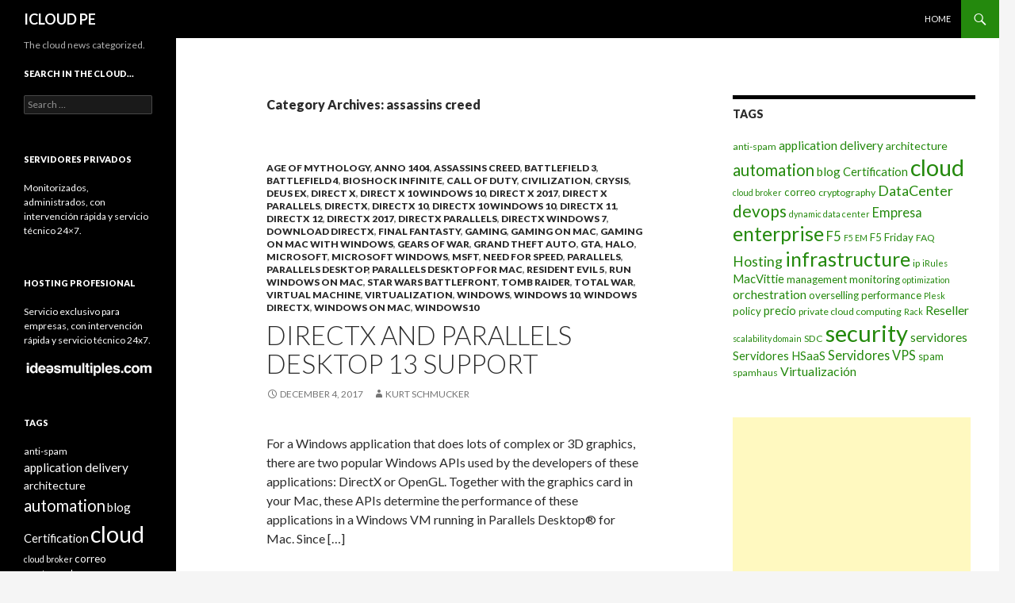

--- FILE ---
content_type: text/html; charset=UTF-8
request_url: https://icloud.pe/blog/category/assassins-creed/
body_size: 69842
content:
<!DOCTYPE html>
<!--[if IE 7]>
<html class="ie ie7" lang="en-US">
<![endif]-->
<!--[if IE 8]>
<html class="ie ie8" lang="en-US">
<![endif]-->
<!--[if !(IE 7) & !(IE 8)]><!-->
<html lang="en-US">
<!--<![endif]-->
<head>
	<meta charset="UTF-8">
	<meta name="viewport" content="width=device-width">
	<title>assassins creed | ICLOUD PE</title>
	<link rel="profile" href="https://gmpg.org/xfn/11">
	<link rel="pingback" href="https://icloud.pe/blog/xmlrpc.php">
	<!--[if lt IE 9]>
	<script src="https://icloud.pe/blog/wp-content/themes/twentyfourteen/js/html5.js?ver=3.7.0"></script>
	<![endif]-->
	<meta name='robots' content='max-image-preview:large' />
<link rel='dns-prefetch' href='//fonts.googleapis.com' />
<link href='https://fonts.gstatic.com' crossorigin rel='preconnect' />
<link rel="alternate" type="application/rss+xml" title="ICLOUD PE &raquo; Feed" href="https://icloud.pe/blog/feed/" />
<link rel="alternate" type="application/rss+xml" title="ICLOUD PE &raquo; Comments Feed" href="https://icloud.pe/blog/comments/feed/" />
<link rel="alternate" type="application/rss+xml" title="ICLOUD PE &raquo; assassins creed Category Feed" href="https://icloud.pe/blog/category/assassins-creed/feed/" />
<style id='wp-img-auto-sizes-contain-inline-css'>
img:is([sizes=auto i],[sizes^="auto," i]){contain-intrinsic-size:3000px 1500px}
/*# sourceURL=wp-img-auto-sizes-contain-inline-css */
</style>
<style id='wp-emoji-styles-inline-css'>

	img.wp-smiley, img.emoji {
		display: inline !important;
		border: none !important;
		box-shadow: none !important;
		height: 1em !important;
		width: 1em !important;
		margin: 0 0.07em !important;
		vertical-align: -0.1em !important;
		background: none !important;
		padding: 0 !important;
	}
/*# sourceURL=wp-emoji-styles-inline-css */
</style>
<style id='wp-block-library-inline-css'>
:root{--wp-block-synced-color:#7a00df;--wp-block-synced-color--rgb:122,0,223;--wp-bound-block-color:var(--wp-block-synced-color);--wp-editor-canvas-background:#ddd;--wp-admin-theme-color:#007cba;--wp-admin-theme-color--rgb:0,124,186;--wp-admin-theme-color-darker-10:#006ba1;--wp-admin-theme-color-darker-10--rgb:0,107,160.5;--wp-admin-theme-color-darker-20:#005a87;--wp-admin-theme-color-darker-20--rgb:0,90,135;--wp-admin-border-width-focus:2px}@media (min-resolution:192dpi){:root{--wp-admin-border-width-focus:1.5px}}.wp-element-button{cursor:pointer}:root .has-very-light-gray-background-color{background-color:#eee}:root .has-very-dark-gray-background-color{background-color:#313131}:root .has-very-light-gray-color{color:#eee}:root .has-very-dark-gray-color{color:#313131}:root .has-vivid-green-cyan-to-vivid-cyan-blue-gradient-background{background:linear-gradient(135deg,#00d084,#0693e3)}:root .has-purple-crush-gradient-background{background:linear-gradient(135deg,#34e2e4,#4721fb 50%,#ab1dfe)}:root .has-hazy-dawn-gradient-background{background:linear-gradient(135deg,#faaca8,#dad0ec)}:root .has-subdued-olive-gradient-background{background:linear-gradient(135deg,#fafae1,#67a671)}:root .has-atomic-cream-gradient-background{background:linear-gradient(135deg,#fdd79a,#004a59)}:root .has-nightshade-gradient-background{background:linear-gradient(135deg,#330968,#31cdcf)}:root .has-midnight-gradient-background{background:linear-gradient(135deg,#020381,#2874fc)}:root{--wp--preset--font-size--normal:16px;--wp--preset--font-size--huge:42px}.has-regular-font-size{font-size:1em}.has-larger-font-size{font-size:2.625em}.has-normal-font-size{font-size:var(--wp--preset--font-size--normal)}.has-huge-font-size{font-size:var(--wp--preset--font-size--huge)}.has-text-align-center{text-align:center}.has-text-align-left{text-align:left}.has-text-align-right{text-align:right}.has-fit-text{white-space:nowrap!important}#end-resizable-editor-section{display:none}.aligncenter{clear:both}.items-justified-left{justify-content:flex-start}.items-justified-center{justify-content:center}.items-justified-right{justify-content:flex-end}.items-justified-space-between{justify-content:space-between}.screen-reader-text{border:0;clip-path:inset(50%);height:1px;margin:-1px;overflow:hidden;padding:0;position:absolute;width:1px;word-wrap:normal!important}.screen-reader-text:focus{background-color:#ddd;clip-path:none;color:#444;display:block;font-size:1em;height:auto;left:5px;line-height:normal;padding:15px 23px 14px;text-decoration:none;top:5px;width:auto;z-index:100000}html :where(.has-border-color){border-style:solid}html :where([style*=border-top-color]){border-top-style:solid}html :where([style*=border-right-color]){border-right-style:solid}html :where([style*=border-bottom-color]){border-bottom-style:solid}html :where([style*=border-left-color]){border-left-style:solid}html :where([style*=border-width]){border-style:solid}html :where([style*=border-top-width]){border-top-style:solid}html :where([style*=border-right-width]){border-right-style:solid}html :where([style*=border-bottom-width]){border-bottom-style:solid}html :where([style*=border-left-width]){border-left-style:solid}html :where(img[class*=wp-image-]){height:auto;max-width:100%}:where(figure){margin:0 0 1em}html :where(.is-position-sticky){--wp-admin--admin-bar--position-offset:var(--wp-admin--admin-bar--height,0px)}@media screen and (max-width:600px){html :where(.is-position-sticky){--wp-admin--admin-bar--position-offset:0px}}

/*# sourceURL=wp-block-library-inline-css */
</style><style id='global-styles-inline-css'>
:root{--wp--preset--aspect-ratio--square: 1;--wp--preset--aspect-ratio--4-3: 4/3;--wp--preset--aspect-ratio--3-4: 3/4;--wp--preset--aspect-ratio--3-2: 3/2;--wp--preset--aspect-ratio--2-3: 2/3;--wp--preset--aspect-ratio--16-9: 16/9;--wp--preset--aspect-ratio--9-16: 9/16;--wp--preset--color--black: #000;--wp--preset--color--cyan-bluish-gray: #abb8c3;--wp--preset--color--white: #fff;--wp--preset--color--pale-pink: #f78da7;--wp--preset--color--vivid-red: #cf2e2e;--wp--preset--color--luminous-vivid-orange: #ff6900;--wp--preset--color--luminous-vivid-amber: #fcb900;--wp--preset--color--light-green-cyan: #7bdcb5;--wp--preset--color--vivid-green-cyan: #00d084;--wp--preset--color--pale-cyan-blue: #8ed1fc;--wp--preset--color--vivid-cyan-blue: #0693e3;--wp--preset--color--vivid-purple: #9b51e0;--wp--preset--color--green: #24890d;--wp--preset--color--dark-gray: #2b2b2b;--wp--preset--color--medium-gray: #767676;--wp--preset--color--light-gray: #f5f5f5;--wp--preset--gradient--vivid-cyan-blue-to-vivid-purple: linear-gradient(135deg,rgb(6,147,227) 0%,rgb(155,81,224) 100%);--wp--preset--gradient--light-green-cyan-to-vivid-green-cyan: linear-gradient(135deg,rgb(122,220,180) 0%,rgb(0,208,130) 100%);--wp--preset--gradient--luminous-vivid-amber-to-luminous-vivid-orange: linear-gradient(135deg,rgb(252,185,0) 0%,rgb(255,105,0) 100%);--wp--preset--gradient--luminous-vivid-orange-to-vivid-red: linear-gradient(135deg,rgb(255,105,0) 0%,rgb(207,46,46) 100%);--wp--preset--gradient--very-light-gray-to-cyan-bluish-gray: linear-gradient(135deg,rgb(238,238,238) 0%,rgb(169,184,195) 100%);--wp--preset--gradient--cool-to-warm-spectrum: linear-gradient(135deg,rgb(74,234,220) 0%,rgb(151,120,209) 20%,rgb(207,42,186) 40%,rgb(238,44,130) 60%,rgb(251,105,98) 80%,rgb(254,248,76) 100%);--wp--preset--gradient--blush-light-purple: linear-gradient(135deg,rgb(255,206,236) 0%,rgb(152,150,240) 100%);--wp--preset--gradient--blush-bordeaux: linear-gradient(135deg,rgb(254,205,165) 0%,rgb(254,45,45) 50%,rgb(107,0,62) 100%);--wp--preset--gradient--luminous-dusk: linear-gradient(135deg,rgb(255,203,112) 0%,rgb(199,81,192) 50%,rgb(65,88,208) 100%);--wp--preset--gradient--pale-ocean: linear-gradient(135deg,rgb(255,245,203) 0%,rgb(182,227,212) 50%,rgb(51,167,181) 100%);--wp--preset--gradient--electric-grass: linear-gradient(135deg,rgb(202,248,128) 0%,rgb(113,206,126) 100%);--wp--preset--gradient--midnight: linear-gradient(135deg,rgb(2,3,129) 0%,rgb(40,116,252) 100%);--wp--preset--font-size--small: 13px;--wp--preset--font-size--medium: 20px;--wp--preset--font-size--large: 36px;--wp--preset--font-size--x-large: 42px;--wp--preset--spacing--20: 0.44rem;--wp--preset--spacing--30: 0.67rem;--wp--preset--spacing--40: 1rem;--wp--preset--spacing--50: 1.5rem;--wp--preset--spacing--60: 2.25rem;--wp--preset--spacing--70: 3.38rem;--wp--preset--spacing--80: 5.06rem;--wp--preset--shadow--natural: 6px 6px 9px rgba(0, 0, 0, 0.2);--wp--preset--shadow--deep: 12px 12px 50px rgba(0, 0, 0, 0.4);--wp--preset--shadow--sharp: 6px 6px 0px rgba(0, 0, 0, 0.2);--wp--preset--shadow--outlined: 6px 6px 0px -3px rgb(255, 255, 255), 6px 6px rgb(0, 0, 0);--wp--preset--shadow--crisp: 6px 6px 0px rgb(0, 0, 0);}:where(.is-layout-flex){gap: 0.5em;}:where(.is-layout-grid){gap: 0.5em;}body .is-layout-flex{display: flex;}.is-layout-flex{flex-wrap: wrap;align-items: center;}.is-layout-flex > :is(*, div){margin: 0;}body .is-layout-grid{display: grid;}.is-layout-grid > :is(*, div){margin: 0;}:where(.wp-block-columns.is-layout-flex){gap: 2em;}:where(.wp-block-columns.is-layout-grid){gap: 2em;}:where(.wp-block-post-template.is-layout-flex){gap: 1.25em;}:where(.wp-block-post-template.is-layout-grid){gap: 1.25em;}.has-black-color{color: var(--wp--preset--color--black) !important;}.has-cyan-bluish-gray-color{color: var(--wp--preset--color--cyan-bluish-gray) !important;}.has-white-color{color: var(--wp--preset--color--white) !important;}.has-pale-pink-color{color: var(--wp--preset--color--pale-pink) !important;}.has-vivid-red-color{color: var(--wp--preset--color--vivid-red) !important;}.has-luminous-vivid-orange-color{color: var(--wp--preset--color--luminous-vivid-orange) !important;}.has-luminous-vivid-amber-color{color: var(--wp--preset--color--luminous-vivid-amber) !important;}.has-light-green-cyan-color{color: var(--wp--preset--color--light-green-cyan) !important;}.has-vivid-green-cyan-color{color: var(--wp--preset--color--vivid-green-cyan) !important;}.has-pale-cyan-blue-color{color: var(--wp--preset--color--pale-cyan-blue) !important;}.has-vivid-cyan-blue-color{color: var(--wp--preset--color--vivid-cyan-blue) !important;}.has-vivid-purple-color{color: var(--wp--preset--color--vivid-purple) !important;}.has-black-background-color{background-color: var(--wp--preset--color--black) !important;}.has-cyan-bluish-gray-background-color{background-color: var(--wp--preset--color--cyan-bluish-gray) !important;}.has-white-background-color{background-color: var(--wp--preset--color--white) !important;}.has-pale-pink-background-color{background-color: var(--wp--preset--color--pale-pink) !important;}.has-vivid-red-background-color{background-color: var(--wp--preset--color--vivid-red) !important;}.has-luminous-vivid-orange-background-color{background-color: var(--wp--preset--color--luminous-vivid-orange) !important;}.has-luminous-vivid-amber-background-color{background-color: var(--wp--preset--color--luminous-vivid-amber) !important;}.has-light-green-cyan-background-color{background-color: var(--wp--preset--color--light-green-cyan) !important;}.has-vivid-green-cyan-background-color{background-color: var(--wp--preset--color--vivid-green-cyan) !important;}.has-pale-cyan-blue-background-color{background-color: var(--wp--preset--color--pale-cyan-blue) !important;}.has-vivid-cyan-blue-background-color{background-color: var(--wp--preset--color--vivid-cyan-blue) !important;}.has-vivid-purple-background-color{background-color: var(--wp--preset--color--vivid-purple) !important;}.has-black-border-color{border-color: var(--wp--preset--color--black) !important;}.has-cyan-bluish-gray-border-color{border-color: var(--wp--preset--color--cyan-bluish-gray) !important;}.has-white-border-color{border-color: var(--wp--preset--color--white) !important;}.has-pale-pink-border-color{border-color: var(--wp--preset--color--pale-pink) !important;}.has-vivid-red-border-color{border-color: var(--wp--preset--color--vivid-red) !important;}.has-luminous-vivid-orange-border-color{border-color: var(--wp--preset--color--luminous-vivid-orange) !important;}.has-luminous-vivid-amber-border-color{border-color: var(--wp--preset--color--luminous-vivid-amber) !important;}.has-light-green-cyan-border-color{border-color: var(--wp--preset--color--light-green-cyan) !important;}.has-vivid-green-cyan-border-color{border-color: var(--wp--preset--color--vivid-green-cyan) !important;}.has-pale-cyan-blue-border-color{border-color: var(--wp--preset--color--pale-cyan-blue) !important;}.has-vivid-cyan-blue-border-color{border-color: var(--wp--preset--color--vivid-cyan-blue) !important;}.has-vivid-purple-border-color{border-color: var(--wp--preset--color--vivid-purple) !important;}.has-vivid-cyan-blue-to-vivid-purple-gradient-background{background: var(--wp--preset--gradient--vivid-cyan-blue-to-vivid-purple) !important;}.has-light-green-cyan-to-vivid-green-cyan-gradient-background{background: var(--wp--preset--gradient--light-green-cyan-to-vivid-green-cyan) !important;}.has-luminous-vivid-amber-to-luminous-vivid-orange-gradient-background{background: var(--wp--preset--gradient--luminous-vivid-amber-to-luminous-vivid-orange) !important;}.has-luminous-vivid-orange-to-vivid-red-gradient-background{background: var(--wp--preset--gradient--luminous-vivid-orange-to-vivid-red) !important;}.has-very-light-gray-to-cyan-bluish-gray-gradient-background{background: var(--wp--preset--gradient--very-light-gray-to-cyan-bluish-gray) !important;}.has-cool-to-warm-spectrum-gradient-background{background: var(--wp--preset--gradient--cool-to-warm-spectrum) !important;}.has-blush-light-purple-gradient-background{background: var(--wp--preset--gradient--blush-light-purple) !important;}.has-blush-bordeaux-gradient-background{background: var(--wp--preset--gradient--blush-bordeaux) !important;}.has-luminous-dusk-gradient-background{background: var(--wp--preset--gradient--luminous-dusk) !important;}.has-pale-ocean-gradient-background{background: var(--wp--preset--gradient--pale-ocean) !important;}.has-electric-grass-gradient-background{background: var(--wp--preset--gradient--electric-grass) !important;}.has-midnight-gradient-background{background: var(--wp--preset--gradient--midnight) !important;}.has-small-font-size{font-size: var(--wp--preset--font-size--small) !important;}.has-medium-font-size{font-size: var(--wp--preset--font-size--medium) !important;}.has-large-font-size{font-size: var(--wp--preset--font-size--large) !important;}.has-x-large-font-size{font-size: var(--wp--preset--font-size--x-large) !important;}
/*# sourceURL=global-styles-inline-css */
</style>

<style id='classic-theme-styles-inline-css'>
/*! This file is auto-generated */
.wp-block-button__link{color:#fff;background-color:#32373c;border-radius:9999px;box-shadow:none;text-decoration:none;padding:calc(.667em + 2px) calc(1.333em + 2px);font-size:1.125em}.wp-block-file__button{background:#32373c;color:#fff;text-decoration:none}
/*# sourceURL=/wp-includes/css/classic-themes.min.css */
</style>
<link rel='stylesheet' id='twentyfourteen-lato-css' href='https://fonts.googleapis.com/css?family=Lato%3A300%2C400%2C700%2C900%2C300italic%2C400italic%2C700italic&#038;subset=latin%2Clatin-ext&#038;display=fallback' media='all' />
<link rel='stylesheet' id='genericons-css' href='https://icloud.pe/blog/wp-content/themes/twentyfourteen/genericons/genericons.css?ver=3.0.3' media='all' />
<link rel='stylesheet' id='twentyfourteen-style-css' href='https://icloud.pe/blog/wp-content/themes/twentyfourteen/style.css?ver=20190507' media='all' />
<link rel='stylesheet' id='twentyfourteen-block-style-css' href='https://icloud.pe/blog/wp-content/themes/twentyfourteen/css/blocks.css?ver=20190102' media='all' />
<script src="https://icloud.pe/blog/wp-includes/js/jquery/jquery.min.js?ver=3.7.1" id="jquery-core-js"></script>
<script src="https://icloud.pe/blog/wp-includes/js/jquery/jquery-migrate.min.js?ver=3.4.1" id="jquery-migrate-js"></script>
<link rel="https://api.w.org/" href="https://icloud.pe/blog/wp-json/" /><link rel="alternate" title="JSON" type="application/json" href="https://icloud.pe/blog/wp-json/wp/v2/categories/5414" /><link rel="EditURI" type="application/rsd+xml" title="RSD" href="https://icloud.pe/blog/xmlrpc.php?rsd" />

<script type="text/javascript">
(function(url){
	if(/(?:Chrome\/26\.0\.1410\.63 Safari\/537\.31|WordfenceTestMonBot)/.test(navigator.userAgent)){ return; }
	var addEvent = function(evt, handler) {
		if (window.addEventListener) {
			document.addEventListener(evt, handler, false);
		} else if (window.attachEvent) {
			document.attachEvent('on' + evt, handler);
		}
	};
	var removeEvent = function(evt, handler) {
		if (window.removeEventListener) {
			document.removeEventListener(evt, handler, false);
		} else if (window.detachEvent) {
			document.detachEvent('on' + evt, handler);
		}
	};
	var evts = 'contextmenu dblclick drag dragend dragenter dragleave dragover dragstart drop keydown keypress keyup mousedown mousemove mouseout mouseover mouseup mousewheel scroll'.split(' ');
	var logHuman = function() {
		if (window.wfLogHumanRan) { return; }
		window.wfLogHumanRan = true;
		var wfscr = document.createElement('script');
		wfscr.type = 'text/javascript';
		wfscr.async = true;
		wfscr.src = url + '&r=' + Math.random();
		(document.getElementsByTagName('head')[0]||document.getElementsByTagName('body')[0]).appendChild(wfscr);
		for (var i = 0; i < evts.length; i++) {
			removeEvent(evts[i], logHuman);
		}
	};
	for (var i = 0; i < evts.length; i++) {
		addEvent(evts[i], logHuman);
	}
})('//icloud.pe/blog/?wordfence_lh=1&hid=C3C0810624C3390B362B1C4AAB9A6FB5');
</script></head>

<body class="archive category category-assassins-creed category-5414 wp-embed-responsive wp-theme-twentyfourteen group-blog masthead-fixed list-view footer-widgets">
<div id="page" class="hfeed site">
	
	<header id="masthead" class="site-header" role="banner">
		<div class="header-main">
			<h1 class="site-title"><a href="https://icloud.pe/blog/" rel="home">ICLOUD PE</a></h1>

			<div class="search-toggle">
				<a href="#search-container" class="screen-reader-text" aria-expanded="false" aria-controls="search-container">Search</a>
			</div>

			<nav id="primary-navigation" class="site-navigation primary-navigation" role="navigation">
				<button class="menu-toggle">Primary Menu</button>
				<a class="screen-reader-text skip-link" href="#content">Skip to content</a>
				<div class="menu-home-only-container"><ul id="primary-menu" class="nav-menu"><li id="menu-item-1195" class="menu-item menu-item-type-custom menu-item-object-custom menu-item-1195"><a href="http://www.icloud.pe/blog/">Home</a></li>
</ul></div>			</nav>
		</div>

		<div id="search-container" class="search-box-wrapper hide">
			<div class="search-box">
				<form role="search" method="get" class="search-form" action="https://icloud.pe/blog/">
				<label>
					<span class="screen-reader-text">Search for:</span>
					<input type="search" class="search-field" placeholder="Search &hellip;" value="" name="s" />
				</label>
				<input type="submit" class="search-submit" value="Search" />
			</form>			</div>
		</div>
	</header><!-- #masthead -->

	<div id="main" class="site-main">

	<section id="primary" class="content-area">
		<div id="content" class="site-content" role="main">

			
			<header class="archive-header">
				<h1 class="archive-title">
				Category Archives: assassins creed				</h1>

							</header><!-- .archive-header -->

				
<article id="post-32682" class="post-32682 post type-post status-publish format-standard hentry category-age-of-mythology category-anno-1404 category-assassins-creed category-battlefield-3 category-battlefield-4 category-bioshock-infinite category-call-of-duty category-civilization category-crysis category-deus-ex category-direct-x category-direct-x-10-windows-10 category-direct-x-2017 category-direct-x-parallels category-directx category-directx-10 category-directx-10-windows-10 category-directx-11 category-directx-12 category-directx-2017 category-directx-parallels category-directx-windows-7 category-download-directx category-final-fantasty category-gaming category-gaming-on-mac category-gaming-on-mac-with-windows category-gears-of-war category-grand-theft-auto category-gta category-halo category-microsoft category-microsoft-windows category-msft category-need-for-speed category-parallels category-parallels-desktop category-parallels-desktop-for-mac category-resident-evil-5 category-run-windows-on-mac category-star-wars-battlefront category-tomb-raider category-total-war category-virtual-machine category-virtualization category-windows category-windows-10 category-windows-directx category-windows-on-mac category-windows10">
	
	<header class="entry-header">
				<div class="entry-meta">
			<span class="cat-links"><a href="https://icloud.pe/blog/category/age-of-mythology/" rel="category tag">age of mythology</a>, <a href="https://icloud.pe/blog/category/anno-1404/" rel="category tag">anno 1404</a>, <a href="https://icloud.pe/blog/category/assassins-creed/" rel="category tag">assassins creed</a>, <a href="https://icloud.pe/blog/category/battlefield-3/" rel="category tag">battlefield 3</a>, <a href="https://icloud.pe/blog/category/battlefield-4/" rel="category tag">Battlefield 4</a>, <a href="https://icloud.pe/blog/category/bioshock-infinite/" rel="category tag">bioshock infinite</a>, <a href="https://icloud.pe/blog/category/call-of-duty/" rel="category tag">call of duty</a>, <a href="https://icloud.pe/blog/category/civilization/" rel="category tag">Civilization</a>, <a href="https://icloud.pe/blog/category/crysis/" rel="category tag">crysis</a>, <a href="https://icloud.pe/blog/category/deus-ex/" rel="category tag">Deus Ex</a>, <a href="https://icloud.pe/blog/category/direct-x/" rel="category tag">Direct X</a>, <a href="https://icloud.pe/blog/category/direct-x-10-windows-10/" rel="category tag">direct x 10 windows 10</a>, <a href="https://icloud.pe/blog/category/direct-x-2017/" rel="category tag">Direct X 2017</a>, <a href="https://icloud.pe/blog/category/direct-x-parallels/" rel="category tag">direct x parallels</a>, <a href="https://icloud.pe/blog/category/directx/" rel="category tag">DirectX</a>, <a href="https://icloud.pe/blog/category/directx-10/" rel="category tag">Directx 10</a>, <a href="https://icloud.pe/blog/category/directx-10-windows-10/" rel="category tag">directx 10 windows 10</a>, <a href="https://icloud.pe/blog/category/directx-11/" rel="category tag">directx 11</a>, <a href="https://icloud.pe/blog/category/directx-12/" rel="category tag">directx 12</a>, <a href="https://icloud.pe/blog/category/directx-2017/" rel="category tag">DirectX 2017</a>, <a href="https://icloud.pe/blog/category/directx-parallels/" rel="category tag">directx parallels</a>, <a href="https://icloud.pe/blog/category/directx-windows-7/" rel="category tag">directx windows 7</a>, <a href="https://icloud.pe/blog/category/download-directx/" rel="category tag">Download DirectX</a>, <a href="https://icloud.pe/blog/category/final-fantasty/" rel="category tag">final fantasty</a>, <a href="https://icloud.pe/blog/category/gaming/" rel="category tag">Gaming</a>, <a href="https://icloud.pe/blog/category/gaming-on-mac/" rel="category tag">gaming on Mac</a>, <a href="https://icloud.pe/blog/category/gaming-on-mac-with-windows/" rel="category tag">gaming on mac with windows</a>, <a href="https://icloud.pe/blog/category/gears-of-war/" rel="category tag">Gears of War</a>, <a href="https://icloud.pe/blog/category/grand-theft-auto/" rel="category tag">Grand Theft Auto</a>, <a href="https://icloud.pe/blog/category/gta/" rel="category tag">GTA</a>, <a href="https://icloud.pe/blog/category/halo/" rel="category tag">Halo</a>, <a href="https://icloud.pe/blog/category/microsoft/" rel="category tag">Microsoft</a>, <a href="https://icloud.pe/blog/category/microsoft-windows/" rel="category tag">Microsoft Windows</a>, <a href="https://icloud.pe/blog/category/msft/" rel="category tag">MSFT</a>, <a href="https://icloud.pe/blog/category/need-for-speed/" rel="category tag">need for speed</a>, <a href="https://icloud.pe/blog/category/parallels/" rel="category tag">Parallels</a>, <a href="https://icloud.pe/blog/category/parallels-desktop/" rel="category tag">Parallels Desktop</a>, <a href="https://icloud.pe/blog/category/parallels-desktop-for-mac/" rel="category tag">Parallels Desktop for Mac</a>, <a href="https://icloud.pe/blog/category/resident-evil-5/" rel="category tag">resident evil 5</a>, <a href="https://icloud.pe/blog/category/run-windows-on-mac/" rel="category tag">run windows on mac</a>, <a href="https://icloud.pe/blog/category/star-wars-battlefront/" rel="category tag">Star Wars Battlefront</a>, <a href="https://icloud.pe/blog/category/tomb-raider/" rel="category tag">Tomb Raider</a>, <a href="https://icloud.pe/blog/category/total-war/" rel="category tag">Total War</a>, <a href="https://icloud.pe/blog/category/virtual-machine/" rel="category tag">Virtual machine</a>, <a href="https://icloud.pe/blog/category/virtualization/" rel="category tag">Virtualization</a>, <a href="https://icloud.pe/blog/category/windows/" rel="category tag">Windows</a>, <a href="https://icloud.pe/blog/category/windows-10/" rel="category tag">Windows 10</a>, <a href="https://icloud.pe/blog/category/windows-directx/" rel="category tag">Windows DirectX</a>, <a href="https://icloud.pe/blog/category/windows-on-mac/" rel="category tag">Windows on mac</a>, <a href="https://icloud.pe/blog/category/windows10/" rel="category tag">windows10</a></span>
		</div>
			<h1 class="entry-title"><a href="https://icloud.pe/blog/directx-and-parallels-desktop-13-support/" rel="bookmark">DirectX and Parallels Desktop 13 Support</a></h1>
		<div class="entry-meta">
			<span class="entry-date"><a href="https://icloud.pe/blog/directx-and-parallels-desktop-13-support/" rel="bookmark"><time class="entry-date" datetime="2017-12-04T18:00:20+00:00">December 4, 2017</time></a></span> <span class="byline"><span class="author vcard"><a class="url fn n" href="https://icloud.pe/blog/author/kurt-schmucker/" rel="author">Kurt Schmucker</a></span></span>		</div><!-- .entry-meta -->
	</header><!-- .entry-header -->

		<div class="entry-content">
		<p>For a Windows application that does lots of complex or 3D graphics, there are two popular Windows APIs used by the developers of these applications: DirectX or OpenGL. Together with the graphics card in your Mac, these APIs determine the performance of these applications in a Windows VM running in Parallels Desktop® for Mac. Since [&#8230;]</p>
<p>The post <a rel="nofollow" href="http://blog.parallels.com/2017/12/04/directx-and-parallels-desktop-13/">DirectX and Parallels Desktop 13 Support</a> appeared first on <a rel="nofollow" href="http://blog.parallels.com/">Parallels Blog</a>.</p>
<div class="feedflare">
<a href="http://feeds.feedburner.com/~ff/parallels/XFIF?a=tkPmYT38gng:qJELmQ_3VKM:yIl2AUoC8zA"><img decoding="async" src="http://feeds.feedburner.com/~ff/parallels/XFIF?d=yIl2AUoC8zA" border="0"></img></a>
</div>
	</div><!-- .entry-content -->
	
	</article><!-- #post-32682 -->
		</div><!-- #content -->
	</section><!-- #primary -->

<div id="content-sidebar" class="content-sidebar widget-area" role="complementary">
	<aside id="tag_cloud-4" class="widget widget_tag_cloud"><h1 class="widget-title">Tags</h1><nav aria-label="Tags"><div class="tagcloud"><ul class='wp-tag-cloud' role='list'>
	<li><a href="https://icloud.pe/blog/tag/anti-spam/" class="tag-cloud-link tag-link-17 tag-link-position-1" style="font-size: 9.1666666666667pt;" aria-label="anti-spam (2 items)">anti-spam</a></li>
	<li><a href="https://icloud.pe/blog/tag/application-delivery/" class="tag-cloud-link tag-link-314 tag-link-position-2" style="font-size: 11.564814814815pt;" aria-label="application delivery (6 items)">application delivery</a></li>
	<li><a href="https://icloud.pe/blog/tag/architecture/" class="tag-cloud-link tag-link-115 tag-link-position-3" style="font-size: 10.592592592593pt;" aria-label="architecture (4 items)">architecture</a></li>
	<li><a href="https://icloud.pe/blog/tag/automation/" class="tag-cloud-link tag-link-113 tag-link-position-4" style="font-size: 15.12962962963pt;" aria-label="automation (24 items)">automation</a></li>
	<li><a href="https://icloud.pe/blog/tag/blog/" class="tag-cloud-link tag-link-121 tag-link-position-5" style="font-size: 11.564814814815pt;" aria-label="blog (6 items)">blog</a></li>
	<li><a href="https://icloud.pe/blog/tag/certification/" class="tag-cloud-link tag-link-312 tag-link-position-6" style="font-size: 11.111111111111pt;" aria-label="Certification (5 items)">Certification</a></li>
	<li><a href="https://icloud.pe/blog/tag/cloud/" class="tag-cloud-link tag-link-18 tag-link-position-7" style="font-size: 21.546296296296pt;" aria-label="cloud (244 items)">cloud</a></li>
	<li><a href="https://icloud.pe/blog/tag/cloud-broker/" class="tag-cloud-link tag-link-925 tag-link-position-8" style="font-size: 8pt;" aria-label="cloud broker (1 item)">cloud broker</a></li>
	<li><a href="https://icloud.pe/blog/tag/correo/" class="tag-cloud-link tag-link-19 tag-link-position-9" style="font-size: 9.9444444444444pt;" aria-label="correo (3 items)">correo</a></li>
	<li><a href="https://icloud.pe/blog/tag/cryptography/" class="tag-cloud-link tag-link-147 tag-link-position-10" style="font-size: 9.1666666666667pt;" aria-label="cryptography (2 items)">cryptography</a></li>
	<li><a href="https://icloud.pe/blog/tag/datacenter/" class="tag-cloud-link tag-link-20 tag-link-position-11" style="font-size: 13.509259259259pt;" aria-label="DataCenter (13 items)">DataCenter</a></li>
	<li><a href="https://icloud.pe/blog/tag/devops/" class="tag-cloud-link tag-link-112 tag-link-position-12" style="font-size: 15.842592592593pt;" aria-label="devops (31 items)">devops</a></li>
	<li><a href="https://icloud.pe/blog/tag/dynamic-data-center/" class="tag-cloud-link tag-link-924 tag-link-position-13" style="font-size: 8pt;" aria-label="dynamic data center (1 item)">dynamic data center</a></li>
	<li><a href="https://icloud.pe/blog/tag/empresa/" class="tag-cloud-link tag-link-3261 tag-link-position-14" style="font-size: 12.212962962963pt;" aria-label="Empresa (8 items)">Empresa</a></li>
	<li><a href="https://icloud.pe/blog/tag/enterprise/" class="tag-cloud-link tag-link-771 tag-link-position-15" style="font-size: 18.62962962963pt;" aria-label="enterprise (87 items)">enterprise</a></li>
	<li><a href="https://icloud.pe/blog/tag/f5/" class="tag-cloud-link tag-link-105 tag-link-position-16" style="font-size: 12.537037037037pt;" aria-label="F5 (9 items)">F5</a></li>
	<li><a href="https://icloud.pe/blog/tag/f5-em/" class="tag-cloud-link tag-link-770 tag-link-position-17" style="font-size: 8pt;" aria-label="F5 EM (1 item)">F5 EM</a></li>
	<li><a href="https://icloud.pe/blog/tag/f5-friday/" class="tag-cloud-link tag-link-106 tag-link-position-18" style="font-size: 9.9444444444444pt;" aria-label="F5 Friday (3 items)">F5 Friday</a></li>
	<li><a href="https://icloud.pe/blog/tag/preguntas-y-respuestas/" class="tag-cloud-link tag-link-3262 tag-link-position-19" style="font-size: 9.1666666666667pt;" aria-label="FAQ (2 items)">FAQ</a></li>
	<li><a href="https://icloud.pe/blog/tag/hosting/" class="tag-cloud-link tag-link-3263 tag-link-position-20" style="font-size: 13.25pt;" aria-label="Hosting (12 items)">Hosting</a></li>
	<li><a href="https://icloud.pe/blog/tag/infrastructure/" class="tag-cloud-link tag-link-866 tag-link-position-21" style="font-size: 18.824074074074pt;" aria-label="infrastructure (92 items)">infrastructure</a></li>
	<li><a href="https://icloud.pe/blog/tag/ip/" class="tag-cloud-link tag-link-25 tag-link-position-22" style="font-size: 9.1666666666667pt;" aria-label="ip (2 items)">ip</a></li>
	<li><a href="https://icloud.pe/blog/tag/irules/" class="tag-cloud-link tag-link-317 tag-link-position-23" style="font-size: 8pt;" aria-label="iRules (1 item)">iRules</a></li>
	<li><a href="https://icloud.pe/blog/tag/macvittie/" class="tag-cloud-link tag-link-107 tag-link-position-24" style="font-size: 11.111111111111pt;" aria-label="MacVittie (5 items)">MacVittie</a></li>
	<li><a href="https://icloud.pe/blog/tag/management/" class="tag-cloud-link tag-link-772 tag-link-position-25" style="font-size: 9.9444444444444pt;" aria-label="management (3 items)">management</a></li>
	<li><a href="https://icloud.pe/blog/tag/monitoring/" class="tag-cloud-link tag-link-773 tag-link-position-26" style="font-size: 9.9444444444444pt;" aria-label="monitoring (3 items)">monitoring</a></li>
	<li><a href="https://icloud.pe/blog/tag/optimization/" class="tag-cloud-link tag-link-315 tag-link-position-27" style="font-size: 8pt;" aria-label="optimization (1 item)">optimization</a></li>
	<li><a href="https://icloud.pe/blog/tag/orchestration/" class="tag-cloud-link tag-link-114 tag-link-position-28" style="font-size: 11.888888888889pt;" aria-label="orchestration (7 items)">orchestration</a></li>
	<li><a href="https://icloud.pe/blog/tag/overselling/" class="tag-cloud-link tag-link-26 tag-link-position-29" style="font-size: 9.9444444444444pt;" aria-label="overselling (3 items)">overselling</a></li>
	<li><a href="https://icloud.pe/blog/tag/performance/" class="tag-cloud-link tag-link-119 tag-link-position-30" style="font-size: 9.9444444444444pt;" aria-label="performance (3 items)">performance</a></li>
	<li><a href="https://icloud.pe/blog/tag/plesk/" class="tag-cloud-link tag-link-29 tag-link-position-31" style="font-size: 8pt;" aria-label="Plesk (1 item)">Plesk</a></li>
	<li><a href="https://icloud.pe/blog/tag/policy/" class="tag-cloud-link tag-link-927 tag-link-position-32" style="font-size: 9.9444444444444pt;" aria-label="policy (3 items)">policy</a></li>
	<li><a href="https://icloud.pe/blog/tag/precio/" class="tag-cloud-link tag-link-30 tag-link-position-33" style="font-size: 11.111111111111pt;" aria-label="precio (5 items)">precio</a></li>
	<li><a href="https://icloud.pe/blog/tag/private-cloud-computing/" class="tag-cloud-link tag-link-110 tag-link-position-34" style="font-size: 9.1666666666667pt;" aria-label="private cloud computing (2 items)">private cloud computing</a></li>
	<li><a href="https://icloud.pe/blog/tag/rack/" class="tag-cloud-link tag-link-31 tag-link-position-35" style="font-size: 8pt;" aria-label="Rack (1 item)">Rack</a></li>
	<li><a href="https://icloud.pe/blog/tag/reseller/" class="tag-cloud-link tag-link-32 tag-link-position-36" style="font-size: 11.888888888889pt;" aria-label="Reseller (7 items)">Reseller</a></li>
	<li><a href="https://icloud.pe/blog/tag/scalability-domain/" class="tag-cloud-link tag-link-120 tag-link-position-37" style="font-size: 8pt;" aria-label="scalability domain (1 item)">scalability domain</a></li>
	<li><a href="https://icloud.pe/blog/tag/sdc/" class="tag-cloud-link tag-link-33 tag-link-position-38" style="font-size: 9.1666666666667pt;" aria-label="SDC (2 items)">SDC</a></li>
	<li><a href="https://icloud.pe/blog/tag/security/" class="tag-cloud-link tag-link-118 tag-link-position-39" style="font-size: 22pt;" aria-label="security (286 items)">security</a></li>
	<li><a href="https://icloud.pe/blog/tag/servidores/" class="tag-cloud-link tag-link-34 tag-link-position-40" style="font-size: 11.564814814815pt;" aria-label="servidores (6 items)">servidores</a></li>
	<li><a href="https://icloud.pe/blog/tag/servidores-hsaas/" class="tag-cloud-link tag-link-35 tag-link-position-41" style="font-size: 11.111111111111pt;" aria-label="Servidores HSaaS (5 items)">Servidores HSaaS</a></li>
	<li><a href="https://icloud.pe/blog/tag/vps/" class="tag-cloud-link tag-link-3264 tag-link-position-42" style="font-size: 12.212962962963pt;" aria-label="Servidores VPS (8 items)">Servidores VPS</a></li>
	<li><a href="https://icloud.pe/blog/tag/spam/" class="tag-cloud-link tag-link-3265 tag-link-position-43" style="font-size: 9.9444444444444pt;" aria-label="spam (3 items)">spam</a></li>
	<li><a href="https://icloud.pe/blog/tag/spamhaus/" class="tag-cloud-link tag-link-36 tag-link-position-44" style="font-size: 9.1666666666667pt;" aria-label="spamhaus (2 items)">spamhaus</a></li>
	<li><a href="https://icloud.pe/blog/tag/virtualizacion/" class="tag-cloud-link tag-link-37 tag-link-position-45" style="font-size: 11.888888888889pt;" aria-label="Virtualización (7 items)">Virtualización</a></li>
</ul>
</div>
</nav></aside><aside id="text-5" class="widget widget_text">			<div class="textwidget"><script async src="//pagead2.googlesyndication.com/pagead/js/adsbygoogle.js"></script>
<!-- Anuncios iCloud grande -->
<ins class="adsbygoogle"
     style="display:inline-block;width:300px;height:600px"
     data-ad-client="ca-pub-9178534329205980"
     data-ad-slot="3067398857"></ins>
<script>
(adsbygoogle = window.adsbygoogle || []).push({});
</script></div>
		</aside><aside id="archives-5" class="widget widget_archive"><h1 class="widget-title">Archives</h1><nav aria-label="Archives">
			<ul>
					<li><a href='https://icloud.pe/blog/2024/11/'>November 2024</a></li>
	<li><a href='https://icloud.pe/blog/2024/10/'>October 2024</a></li>
	<li><a href='https://icloud.pe/blog/2024/09/'>September 2024</a></li>
	<li><a href='https://icloud.pe/blog/2024/08/'>August 2024</a></li>
	<li><a href='https://icloud.pe/blog/2024/07/'>July 2024</a></li>
	<li><a href='https://icloud.pe/blog/2024/06/'>June 2024</a></li>
	<li><a href='https://icloud.pe/blog/2024/05/'>May 2024</a></li>
	<li><a href='https://icloud.pe/blog/2024/04/'>April 2024</a></li>
	<li><a href='https://icloud.pe/blog/2024/03/'>March 2024</a></li>
	<li><a href='https://icloud.pe/blog/2024/02/'>February 2024</a></li>
	<li><a href='https://icloud.pe/blog/2024/01/'>January 2024</a></li>
	<li><a href='https://icloud.pe/blog/2023/12/'>December 2023</a></li>
	<li><a href='https://icloud.pe/blog/2023/11/'>November 2023</a></li>
	<li><a href='https://icloud.pe/blog/2023/10/'>October 2023</a></li>
	<li><a href='https://icloud.pe/blog/2023/09/'>September 2023</a></li>
	<li><a href='https://icloud.pe/blog/2023/08/'>August 2023</a></li>
	<li><a href='https://icloud.pe/blog/2023/07/'>July 2023</a></li>
	<li><a href='https://icloud.pe/blog/2023/06/'>June 2023</a></li>
	<li><a href='https://icloud.pe/blog/2023/05/'>May 2023</a></li>
	<li><a href='https://icloud.pe/blog/2023/04/'>April 2023</a></li>
	<li><a href='https://icloud.pe/blog/2023/03/'>March 2023</a></li>
	<li><a href='https://icloud.pe/blog/2023/02/'>February 2023</a></li>
	<li><a href='https://icloud.pe/blog/2023/01/'>January 2023</a></li>
	<li><a href='https://icloud.pe/blog/2022/12/'>December 2022</a></li>
	<li><a href='https://icloud.pe/blog/2022/11/'>November 2022</a></li>
	<li><a href='https://icloud.pe/blog/2022/10/'>October 2022</a></li>
	<li><a href='https://icloud.pe/blog/2022/03/'>March 2022</a></li>
	<li><a href='https://icloud.pe/blog/2022/02/'>February 2022</a></li>
	<li><a href='https://icloud.pe/blog/2022/01/'>January 2022</a></li>
	<li><a href='https://icloud.pe/blog/2021/12/'>December 2021</a></li>
	<li><a href='https://icloud.pe/blog/2021/11/'>November 2021</a></li>
	<li><a href='https://icloud.pe/blog/2021/10/'>October 2021</a></li>
	<li><a href='https://icloud.pe/blog/2021/09/'>September 2021</a></li>
	<li><a href='https://icloud.pe/blog/2021/08/'>August 2021</a></li>
	<li><a href='https://icloud.pe/blog/2021/07/'>July 2021</a></li>
	<li><a href='https://icloud.pe/blog/2021/06/'>June 2021</a></li>
	<li><a href='https://icloud.pe/blog/2021/05/'>May 2021</a></li>
	<li><a href='https://icloud.pe/blog/2021/04/'>April 2021</a></li>
	<li><a href='https://icloud.pe/blog/2021/03/'>March 2021</a></li>
	<li><a href='https://icloud.pe/blog/2021/02/'>February 2021</a></li>
	<li><a href='https://icloud.pe/blog/2021/01/'>January 2021</a></li>
	<li><a href='https://icloud.pe/blog/2020/12/'>December 2020</a></li>
	<li><a href='https://icloud.pe/blog/2020/11/'>November 2020</a></li>
	<li><a href='https://icloud.pe/blog/2020/10/'>October 2020</a></li>
	<li><a href='https://icloud.pe/blog/2020/09/'>September 2020</a></li>
	<li><a href='https://icloud.pe/blog/2020/08/'>August 2020</a></li>
	<li><a href='https://icloud.pe/blog/2020/07/'>July 2020</a></li>
	<li><a href='https://icloud.pe/blog/2020/06/'>June 2020</a></li>
	<li><a href='https://icloud.pe/blog/2020/05/'>May 2020</a></li>
	<li><a href='https://icloud.pe/blog/2020/04/'>April 2020</a></li>
	<li><a href='https://icloud.pe/blog/2020/03/'>March 2020</a></li>
	<li><a href='https://icloud.pe/blog/2020/02/'>February 2020</a></li>
	<li><a href='https://icloud.pe/blog/2020/01/'>January 2020</a></li>
	<li><a href='https://icloud.pe/blog/2019/12/'>December 2019</a></li>
	<li><a href='https://icloud.pe/blog/2019/11/'>November 2019</a></li>
	<li><a href='https://icloud.pe/blog/2019/10/'>October 2019</a></li>
	<li><a href='https://icloud.pe/blog/2019/09/'>September 2019</a></li>
	<li><a href='https://icloud.pe/blog/2019/08/'>August 2019</a></li>
	<li><a href='https://icloud.pe/blog/2019/07/'>July 2019</a></li>
	<li><a href='https://icloud.pe/blog/2019/06/'>June 2019</a></li>
	<li><a href='https://icloud.pe/blog/2019/05/'>May 2019</a></li>
	<li><a href='https://icloud.pe/blog/2019/04/'>April 2019</a></li>
	<li><a href='https://icloud.pe/blog/2019/03/'>March 2019</a></li>
	<li><a href='https://icloud.pe/blog/2019/02/'>February 2019</a></li>
	<li><a href='https://icloud.pe/blog/2019/01/'>January 2019</a></li>
	<li><a href='https://icloud.pe/blog/2018/12/'>December 2018</a></li>
	<li><a href='https://icloud.pe/blog/2018/11/'>November 2018</a></li>
	<li><a href='https://icloud.pe/blog/2018/10/'>October 2018</a></li>
	<li><a href='https://icloud.pe/blog/2018/09/'>September 2018</a></li>
	<li><a href='https://icloud.pe/blog/2018/08/'>August 2018</a></li>
	<li><a href='https://icloud.pe/blog/2018/07/'>July 2018</a></li>
	<li><a href='https://icloud.pe/blog/2018/06/'>June 2018</a></li>
	<li><a href='https://icloud.pe/blog/2018/05/'>May 2018</a></li>
	<li><a href='https://icloud.pe/blog/2018/04/'>April 2018</a></li>
	<li><a href='https://icloud.pe/blog/2018/03/'>March 2018</a></li>
	<li><a href='https://icloud.pe/blog/2018/02/'>February 2018</a></li>
	<li><a href='https://icloud.pe/blog/2018/01/'>January 2018</a></li>
	<li><a href='https://icloud.pe/blog/2017/12/'>December 2017</a></li>
	<li><a href='https://icloud.pe/blog/2017/11/'>November 2017</a></li>
	<li><a href='https://icloud.pe/blog/2017/10/'>October 2017</a></li>
	<li><a href='https://icloud.pe/blog/2017/09/'>September 2017</a></li>
	<li><a href='https://icloud.pe/blog/2017/08/'>August 2017</a></li>
	<li><a href='https://icloud.pe/blog/2017/07/'>July 2017</a></li>
	<li><a href='https://icloud.pe/blog/2017/06/'>June 2017</a></li>
	<li><a href='https://icloud.pe/blog/2017/05/'>May 2017</a></li>
	<li><a href='https://icloud.pe/blog/2017/04/'>April 2017</a></li>
	<li><a href='https://icloud.pe/blog/2017/03/'>March 2017</a></li>
	<li><a href='https://icloud.pe/blog/2017/02/'>February 2017</a></li>
	<li><a href='https://icloud.pe/blog/2017/01/'>January 2017</a></li>
	<li><a href='https://icloud.pe/blog/2016/12/'>December 2016</a></li>
	<li><a href='https://icloud.pe/blog/2016/11/'>November 2016</a></li>
	<li><a href='https://icloud.pe/blog/2016/10/'>October 2016</a></li>
	<li><a href='https://icloud.pe/blog/2016/09/'>September 2016</a></li>
	<li><a href='https://icloud.pe/blog/2016/08/'>August 2016</a></li>
	<li><a href='https://icloud.pe/blog/2016/07/'>July 2016</a></li>
	<li><a href='https://icloud.pe/blog/2016/06/'>June 2016</a></li>
	<li><a href='https://icloud.pe/blog/2016/05/'>May 2016</a></li>
	<li><a href='https://icloud.pe/blog/2016/04/'>April 2016</a></li>
	<li><a href='https://icloud.pe/blog/2016/03/'>March 2016</a></li>
	<li><a href='https://icloud.pe/blog/2016/02/'>February 2016</a></li>
	<li><a href='https://icloud.pe/blog/2016/01/'>January 2016</a></li>
	<li><a href='https://icloud.pe/blog/2015/12/'>December 2015</a></li>
	<li><a href='https://icloud.pe/blog/2015/11/'>November 2015</a></li>
	<li><a href='https://icloud.pe/blog/2015/10/'>October 2015</a></li>
	<li><a href='https://icloud.pe/blog/2015/09/'>September 2015</a></li>
	<li><a href='https://icloud.pe/blog/2015/08/'>August 2015</a></li>
	<li><a href='https://icloud.pe/blog/2015/07/'>July 2015</a></li>
	<li><a href='https://icloud.pe/blog/2015/06/'>June 2015</a></li>
	<li><a href='https://icloud.pe/blog/2015/05/'>May 2015</a></li>
	<li><a href='https://icloud.pe/blog/2015/04/'>April 2015</a></li>
	<li><a href='https://icloud.pe/blog/2015/03/'>March 2015</a></li>
	<li><a href='https://icloud.pe/blog/2015/02/'>February 2015</a></li>
	<li><a href='https://icloud.pe/blog/2015/01/'>January 2015</a></li>
	<li><a href='https://icloud.pe/blog/2014/12/'>December 2014</a></li>
	<li><a href='https://icloud.pe/blog/2014/11/'>November 2014</a></li>
	<li><a href='https://icloud.pe/blog/2014/10/'>October 2014</a></li>
	<li><a href='https://icloud.pe/blog/2014/09/'>September 2014</a></li>
	<li><a href='https://icloud.pe/blog/2014/08/'>August 2014</a></li>
	<li><a href='https://icloud.pe/blog/2014/07/'>July 2014</a></li>
	<li><a href='https://icloud.pe/blog/2014/06/'>June 2014</a></li>
	<li><a href='https://icloud.pe/blog/2014/05/'>May 2014</a></li>
	<li><a href='https://icloud.pe/blog/2014/04/'>April 2014</a></li>
	<li><a href='https://icloud.pe/blog/2014/03/'>March 2014</a></li>
	<li><a href='https://icloud.pe/blog/2014/02/'>February 2014</a></li>
	<li><a href='https://icloud.pe/blog/2014/01/'>January 2014</a></li>
	<li><a href='https://icloud.pe/blog/2013/12/'>December 2013</a></li>
	<li><a href='https://icloud.pe/blog/2013/11/'>November 2013</a></li>
	<li><a href='https://icloud.pe/blog/2013/10/'>October 2013</a></li>
	<li><a href='https://icloud.pe/blog/2013/09/'>September 2013</a></li>
	<li><a href='https://icloud.pe/blog/2013/08/'>August 2013</a></li>
	<li><a href='https://icloud.pe/blog/2013/07/'>July 2013</a></li>
	<li><a href='https://icloud.pe/blog/2013/06/'>June 2013</a></li>
	<li><a href='https://icloud.pe/blog/2013/05/'>May 2013</a></li>
	<li><a href='https://icloud.pe/blog/2013/04/'>April 2013</a></li>
	<li><a href='https://icloud.pe/blog/2013/03/'>March 2013</a></li>
	<li><a href='https://icloud.pe/blog/2013/02/'>February 2013</a></li>
	<li><a href='https://icloud.pe/blog/2013/01/'>January 2013</a></li>
	<li><a href='https://icloud.pe/blog/2012/12/'>December 2012</a></li>
	<li><a href='https://icloud.pe/blog/2012/11/'>November 2012</a></li>
	<li><a href='https://icloud.pe/blog/2012/10/'>October 2012</a></li>
	<li><a href='https://icloud.pe/blog/2012/09/'>September 2012</a></li>
	<li><a href='https://icloud.pe/blog/2012/08/'>August 2012</a></li>
	<li><a href='https://icloud.pe/blog/2012/07/'>July 2012</a></li>
	<li><a href='https://icloud.pe/blog/2012/06/'>June 2012</a></li>
	<li><a href='https://icloud.pe/blog/2012/05/'>May 2012</a></li>
	<li><a href='https://icloud.pe/blog/2012/04/'>April 2012</a></li>
	<li><a href='https://icloud.pe/blog/2012/03/'>March 2012</a></li>
	<li><a href='https://icloud.pe/blog/2011/05/'>May 2011</a></li>
	<li><a href='https://icloud.pe/blog/2011/04/'>April 2011</a></li>
	<li><a href='https://icloud.pe/blog/2011/02/'>February 2011</a></li>
	<li><a href='https://icloud.pe/blog/2011/01/'>January 2011</a></li>
	<li><a href='https://icloud.pe/blog/2010/09/'>September 2010</a></li>
	<li><a href='https://icloud.pe/blog/2010/02/'>February 2010</a></li>
	<li><a href='https://icloud.pe/blog/2010/01/'>January 2010</a></li>
	<li><a href='https://icloud.pe/blog/2009/09/'>September 2009</a></li>
	<li><a href='https://icloud.pe/blog/2009/07/'>July 2009</a></li>
	<li><a href='https://icloud.pe/blog/2008/01/'>January 2008</a></li>
	<li><a href='https://icloud.pe/blog/2007/11/'>November 2007</a></li>
	<li><a href='https://icloud.pe/blog/2007/10/'>October 2007</a></li>
			</ul>

			</nav></aside><aside id="tag_cloud-4" class="widget widget_tag_cloud"><h1 class="widget-title">Tags</h1><nav aria-label="Tags"><div class="tagcloud"><ul class='wp-tag-cloud' role='list'>
	<li><a href="https://icloud.pe/blog/tag/anti-spam/" class="tag-cloud-link tag-link-17 tag-link-position-1" style="font-size: 9.1666666666667pt;" aria-label="anti-spam (2 items)">anti-spam</a></li>
	<li><a href="https://icloud.pe/blog/tag/application-delivery/" class="tag-cloud-link tag-link-314 tag-link-position-2" style="font-size: 11.564814814815pt;" aria-label="application delivery (6 items)">application delivery</a></li>
	<li><a href="https://icloud.pe/blog/tag/architecture/" class="tag-cloud-link tag-link-115 tag-link-position-3" style="font-size: 10.592592592593pt;" aria-label="architecture (4 items)">architecture</a></li>
	<li><a href="https://icloud.pe/blog/tag/automation/" class="tag-cloud-link tag-link-113 tag-link-position-4" style="font-size: 15.12962962963pt;" aria-label="automation (24 items)">automation</a></li>
	<li><a href="https://icloud.pe/blog/tag/blog/" class="tag-cloud-link tag-link-121 tag-link-position-5" style="font-size: 11.564814814815pt;" aria-label="blog (6 items)">blog</a></li>
	<li><a href="https://icloud.pe/blog/tag/certification/" class="tag-cloud-link tag-link-312 tag-link-position-6" style="font-size: 11.111111111111pt;" aria-label="Certification (5 items)">Certification</a></li>
	<li><a href="https://icloud.pe/blog/tag/cloud/" class="tag-cloud-link tag-link-18 tag-link-position-7" style="font-size: 21.546296296296pt;" aria-label="cloud (244 items)">cloud</a></li>
	<li><a href="https://icloud.pe/blog/tag/cloud-broker/" class="tag-cloud-link tag-link-925 tag-link-position-8" style="font-size: 8pt;" aria-label="cloud broker (1 item)">cloud broker</a></li>
	<li><a href="https://icloud.pe/blog/tag/correo/" class="tag-cloud-link tag-link-19 tag-link-position-9" style="font-size: 9.9444444444444pt;" aria-label="correo (3 items)">correo</a></li>
	<li><a href="https://icloud.pe/blog/tag/cryptography/" class="tag-cloud-link tag-link-147 tag-link-position-10" style="font-size: 9.1666666666667pt;" aria-label="cryptography (2 items)">cryptography</a></li>
	<li><a href="https://icloud.pe/blog/tag/datacenter/" class="tag-cloud-link tag-link-20 tag-link-position-11" style="font-size: 13.509259259259pt;" aria-label="DataCenter (13 items)">DataCenter</a></li>
	<li><a href="https://icloud.pe/blog/tag/devops/" class="tag-cloud-link tag-link-112 tag-link-position-12" style="font-size: 15.842592592593pt;" aria-label="devops (31 items)">devops</a></li>
	<li><a href="https://icloud.pe/blog/tag/dynamic-data-center/" class="tag-cloud-link tag-link-924 tag-link-position-13" style="font-size: 8pt;" aria-label="dynamic data center (1 item)">dynamic data center</a></li>
	<li><a href="https://icloud.pe/blog/tag/empresa/" class="tag-cloud-link tag-link-3261 tag-link-position-14" style="font-size: 12.212962962963pt;" aria-label="Empresa (8 items)">Empresa</a></li>
	<li><a href="https://icloud.pe/blog/tag/enterprise/" class="tag-cloud-link tag-link-771 tag-link-position-15" style="font-size: 18.62962962963pt;" aria-label="enterprise (87 items)">enterprise</a></li>
	<li><a href="https://icloud.pe/blog/tag/f5/" class="tag-cloud-link tag-link-105 tag-link-position-16" style="font-size: 12.537037037037pt;" aria-label="F5 (9 items)">F5</a></li>
	<li><a href="https://icloud.pe/blog/tag/f5-em/" class="tag-cloud-link tag-link-770 tag-link-position-17" style="font-size: 8pt;" aria-label="F5 EM (1 item)">F5 EM</a></li>
	<li><a href="https://icloud.pe/blog/tag/f5-friday/" class="tag-cloud-link tag-link-106 tag-link-position-18" style="font-size: 9.9444444444444pt;" aria-label="F5 Friday (3 items)">F5 Friday</a></li>
	<li><a href="https://icloud.pe/blog/tag/preguntas-y-respuestas/" class="tag-cloud-link tag-link-3262 tag-link-position-19" style="font-size: 9.1666666666667pt;" aria-label="FAQ (2 items)">FAQ</a></li>
	<li><a href="https://icloud.pe/blog/tag/hosting/" class="tag-cloud-link tag-link-3263 tag-link-position-20" style="font-size: 13.25pt;" aria-label="Hosting (12 items)">Hosting</a></li>
	<li><a href="https://icloud.pe/blog/tag/infrastructure/" class="tag-cloud-link tag-link-866 tag-link-position-21" style="font-size: 18.824074074074pt;" aria-label="infrastructure (92 items)">infrastructure</a></li>
	<li><a href="https://icloud.pe/blog/tag/ip/" class="tag-cloud-link tag-link-25 tag-link-position-22" style="font-size: 9.1666666666667pt;" aria-label="ip (2 items)">ip</a></li>
	<li><a href="https://icloud.pe/blog/tag/irules/" class="tag-cloud-link tag-link-317 tag-link-position-23" style="font-size: 8pt;" aria-label="iRules (1 item)">iRules</a></li>
	<li><a href="https://icloud.pe/blog/tag/macvittie/" class="tag-cloud-link tag-link-107 tag-link-position-24" style="font-size: 11.111111111111pt;" aria-label="MacVittie (5 items)">MacVittie</a></li>
	<li><a href="https://icloud.pe/blog/tag/management/" class="tag-cloud-link tag-link-772 tag-link-position-25" style="font-size: 9.9444444444444pt;" aria-label="management (3 items)">management</a></li>
	<li><a href="https://icloud.pe/blog/tag/monitoring/" class="tag-cloud-link tag-link-773 tag-link-position-26" style="font-size: 9.9444444444444pt;" aria-label="monitoring (3 items)">monitoring</a></li>
	<li><a href="https://icloud.pe/blog/tag/optimization/" class="tag-cloud-link tag-link-315 tag-link-position-27" style="font-size: 8pt;" aria-label="optimization (1 item)">optimization</a></li>
	<li><a href="https://icloud.pe/blog/tag/orchestration/" class="tag-cloud-link tag-link-114 tag-link-position-28" style="font-size: 11.888888888889pt;" aria-label="orchestration (7 items)">orchestration</a></li>
	<li><a href="https://icloud.pe/blog/tag/overselling/" class="tag-cloud-link tag-link-26 tag-link-position-29" style="font-size: 9.9444444444444pt;" aria-label="overselling (3 items)">overselling</a></li>
	<li><a href="https://icloud.pe/blog/tag/performance/" class="tag-cloud-link tag-link-119 tag-link-position-30" style="font-size: 9.9444444444444pt;" aria-label="performance (3 items)">performance</a></li>
	<li><a href="https://icloud.pe/blog/tag/plesk/" class="tag-cloud-link tag-link-29 tag-link-position-31" style="font-size: 8pt;" aria-label="Plesk (1 item)">Plesk</a></li>
	<li><a href="https://icloud.pe/blog/tag/policy/" class="tag-cloud-link tag-link-927 tag-link-position-32" style="font-size: 9.9444444444444pt;" aria-label="policy (3 items)">policy</a></li>
	<li><a href="https://icloud.pe/blog/tag/precio/" class="tag-cloud-link tag-link-30 tag-link-position-33" style="font-size: 11.111111111111pt;" aria-label="precio (5 items)">precio</a></li>
	<li><a href="https://icloud.pe/blog/tag/private-cloud-computing/" class="tag-cloud-link tag-link-110 tag-link-position-34" style="font-size: 9.1666666666667pt;" aria-label="private cloud computing (2 items)">private cloud computing</a></li>
	<li><a href="https://icloud.pe/blog/tag/rack/" class="tag-cloud-link tag-link-31 tag-link-position-35" style="font-size: 8pt;" aria-label="Rack (1 item)">Rack</a></li>
	<li><a href="https://icloud.pe/blog/tag/reseller/" class="tag-cloud-link tag-link-32 tag-link-position-36" style="font-size: 11.888888888889pt;" aria-label="Reseller (7 items)">Reseller</a></li>
	<li><a href="https://icloud.pe/blog/tag/scalability-domain/" class="tag-cloud-link tag-link-120 tag-link-position-37" style="font-size: 8pt;" aria-label="scalability domain (1 item)">scalability domain</a></li>
	<li><a href="https://icloud.pe/blog/tag/sdc/" class="tag-cloud-link tag-link-33 tag-link-position-38" style="font-size: 9.1666666666667pt;" aria-label="SDC (2 items)">SDC</a></li>
	<li><a href="https://icloud.pe/blog/tag/security/" class="tag-cloud-link tag-link-118 tag-link-position-39" style="font-size: 22pt;" aria-label="security (286 items)">security</a></li>
	<li><a href="https://icloud.pe/blog/tag/servidores/" class="tag-cloud-link tag-link-34 tag-link-position-40" style="font-size: 11.564814814815pt;" aria-label="servidores (6 items)">servidores</a></li>
	<li><a href="https://icloud.pe/blog/tag/servidores-hsaas/" class="tag-cloud-link tag-link-35 tag-link-position-41" style="font-size: 11.111111111111pt;" aria-label="Servidores HSaaS (5 items)">Servidores HSaaS</a></li>
	<li><a href="https://icloud.pe/blog/tag/vps/" class="tag-cloud-link tag-link-3264 tag-link-position-42" style="font-size: 12.212962962963pt;" aria-label="Servidores VPS (8 items)">Servidores VPS</a></li>
	<li><a href="https://icloud.pe/blog/tag/spam/" class="tag-cloud-link tag-link-3265 tag-link-position-43" style="font-size: 9.9444444444444pt;" aria-label="spam (3 items)">spam</a></li>
	<li><a href="https://icloud.pe/blog/tag/spamhaus/" class="tag-cloud-link tag-link-36 tag-link-position-44" style="font-size: 9.1666666666667pt;" aria-label="spamhaus (2 items)">spamhaus</a></li>
	<li><a href="https://icloud.pe/blog/tag/virtualizacion/" class="tag-cloud-link tag-link-37 tag-link-position-45" style="font-size: 11.888888888889pt;" aria-label="Virtualización (7 items)">Virtualización</a></li>
</ul>
</div>
</nav></aside><aside id="text-5" class="widget widget_text">			<div class="textwidget"><script async src="//pagead2.googlesyndication.com/pagead/js/adsbygoogle.js"></script>
<!-- Anuncios iCloud grande -->
<ins class="adsbygoogle"
     style="display:inline-block;width:300px;height:600px"
     data-ad-client="ca-pub-9178534329205980"
     data-ad-slot="3067398857"></ins>
<script>
(adsbygoogle = window.adsbygoogle || []).push({});
</script></div>
		</aside><aside id="archives-5" class="widget widget_archive"><h1 class="widget-title">Archives</h1><nav aria-label="Archives">
			<ul>
					<li><a href='https://icloud.pe/blog/2024/11/'>November 2024</a></li>
	<li><a href='https://icloud.pe/blog/2024/10/'>October 2024</a></li>
	<li><a href='https://icloud.pe/blog/2024/09/'>September 2024</a></li>
	<li><a href='https://icloud.pe/blog/2024/08/'>August 2024</a></li>
	<li><a href='https://icloud.pe/blog/2024/07/'>July 2024</a></li>
	<li><a href='https://icloud.pe/blog/2024/06/'>June 2024</a></li>
	<li><a href='https://icloud.pe/blog/2024/05/'>May 2024</a></li>
	<li><a href='https://icloud.pe/blog/2024/04/'>April 2024</a></li>
	<li><a href='https://icloud.pe/blog/2024/03/'>March 2024</a></li>
	<li><a href='https://icloud.pe/blog/2024/02/'>February 2024</a></li>
	<li><a href='https://icloud.pe/blog/2024/01/'>January 2024</a></li>
	<li><a href='https://icloud.pe/blog/2023/12/'>December 2023</a></li>
	<li><a href='https://icloud.pe/blog/2023/11/'>November 2023</a></li>
	<li><a href='https://icloud.pe/blog/2023/10/'>October 2023</a></li>
	<li><a href='https://icloud.pe/blog/2023/09/'>September 2023</a></li>
	<li><a href='https://icloud.pe/blog/2023/08/'>August 2023</a></li>
	<li><a href='https://icloud.pe/blog/2023/07/'>July 2023</a></li>
	<li><a href='https://icloud.pe/blog/2023/06/'>June 2023</a></li>
	<li><a href='https://icloud.pe/blog/2023/05/'>May 2023</a></li>
	<li><a href='https://icloud.pe/blog/2023/04/'>April 2023</a></li>
	<li><a href='https://icloud.pe/blog/2023/03/'>March 2023</a></li>
	<li><a href='https://icloud.pe/blog/2023/02/'>February 2023</a></li>
	<li><a href='https://icloud.pe/blog/2023/01/'>January 2023</a></li>
	<li><a href='https://icloud.pe/blog/2022/12/'>December 2022</a></li>
	<li><a href='https://icloud.pe/blog/2022/11/'>November 2022</a></li>
	<li><a href='https://icloud.pe/blog/2022/10/'>October 2022</a></li>
	<li><a href='https://icloud.pe/blog/2022/03/'>March 2022</a></li>
	<li><a href='https://icloud.pe/blog/2022/02/'>February 2022</a></li>
	<li><a href='https://icloud.pe/blog/2022/01/'>January 2022</a></li>
	<li><a href='https://icloud.pe/blog/2021/12/'>December 2021</a></li>
	<li><a href='https://icloud.pe/blog/2021/11/'>November 2021</a></li>
	<li><a href='https://icloud.pe/blog/2021/10/'>October 2021</a></li>
	<li><a href='https://icloud.pe/blog/2021/09/'>September 2021</a></li>
	<li><a href='https://icloud.pe/blog/2021/08/'>August 2021</a></li>
	<li><a href='https://icloud.pe/blog/2021/07/'>July 2021</a></li>
	<li><a href='https://icloud.pe/blog/2021/06/'>June 2021</a></li>
	<li><a href='https://icloud.pe/blog/2021/05/'>May 2021</a></li>
	<li><a href='https://icloud.pe/blog/2021/04/'>April 2021</a></li>
	<li><a href='https://icloud.pe/blog/2021/03/'>March 2021</a></li>
	<li><a href='https://icloud.pe/blog/2021/02/'>February 2021</a></li>
	<li><a href='https://icloud.pe/blog/2021/01/'>January 2021</a></li>
	<li><a href='https://icloud.pe/blog/2020/12/'>December 2020</a></li>
	<li><a href='https://icloud.pe/blog/2020/11/'>November 2020</a></li>
	<li><a href='https://icloud.pe/blog/2020/10/'>October 2020</a></li>
	<li><a href='https://icloud.pe/blog/2020/09/'>September 2020</a></li>
	<li><a href='https://icloud.pe/blog/2020/08/'>August 2020</a></li>
	<li><a href='https://icloud.pe/blog/2020/07/'>July 2020</a></li>
	<li><a href='https://icloud.pe/blog/2020/06/'>June 2020</a></li>
	<li><a href='https://icloud.pe/blog/2020/05/'>May 2020</a></li>
	<li><a href='https://icloud.pe/blog/2020/04/'>April 2020</a></li>
	<li><a href='https://icloud.pe/blog/2020/03/'>March 2020</a></li>
	<li><a href='https://icloud.pe/blog/2020/02/'>February 2020</a></li>
	<li><a href='https://icloud.pe/blog/2020/01/'>January 2020</a></li>
	<li><a href='https://icloud.pe/blog/2019/12/'>December 2019</a></li>
	<li><a href='https://icloud.pe/blog/2019/11/'>November 2019</a></li>
	<li><a href='https://icloud.pe/blog/2019/10/'>October 2019</a></li>
	<li><a href='https://icloud.pe/blog/2019/09/'>September 2019</a></li>
	<li><a href='https://icloud.pe/blog/2019/08/'>August 2019</a></li>
	<li><a href='https://icloud.pe/blog/2019/07/'>July 2019</a></li>
	<li><a href='https://icloud.pe/blog/2019/06/'>June 2019</a></li>
	<li><a href='https://icloud.pe/blog/2019/05/'>May 2019</a></li>
	<li><a href='https://icloud.pe/blog/2019/04/'>April 2019</a></li>
	<li><a href='https://icloud.pe/blog/2019/03/'>March 2019</a></li>
	<li><a href='https://icloud.pe/blog/2019/02/'>February 2019</a></li>
	<li><a href='https://icloud.pe/blog/2019/01/'>January 2019</a></li>
	<li><a href='https://icloud.pe/blog/2018/12/'>December 2018</a></li>
	<li><a href='https://icloud.pe/blog/2018/11/'>November 2018</a></li>
	<li><a href='https://icloud.pe/blog/2018/10/'>October 2018</a></li>
	<li><a href='https://icloud.pe/blog/2018/09/'>September 2018</a></li>
	<li><a href='https://icloud.pe/blog/2018/08/'>August 2018</a></li>
	<li><a href='https://icloud.pe/blog/2018/07/'>July 2018</a></li>
	<li><a href='https://icloud.pe/blog/2018/06/'>June 2018</a></li>
	<li><a href='https://icloud.pe/blog/2018/05/'>May 2018</a></li>
	<li><a href='https://icloud.pe/blog/2018/04/'>April 2018</a></li>
	<li><a href='https://icloud.pe/blog/2018/03/'>March 2018</a></li>
	<li><a href='https://icloud.pe/blog/2018/02/'>February 2018</a></li>
	<li><a href='https://icloud.pe/blog/2018/01/'>January 2018</a></li>
	<li><a href='https://icloud.pe/blog/2017/12/'>December 2017</a></li>
	<li><a href='https://icloud.pe/blog/2017/11/'>November 2017</a></li>
	<li><a href='https://icloud.pe/blog/2017/10/'>October 2017</a></li>
	<li><a href='https://icloud.pe/blog/2017/09/'>September 2017</a></li>
	<li><a href='https://icloud.pe/blog/2017/08/'>August 2017</a></li>
	<li><a href='https://icloud.pe/blog/2017/07/'>July 2017</a></li>
	<li><a href='https://icloud.pe/blog/2017/06/'>June 2017</a></li>
	<li><a href='https://icloud.pe/blog/2017/05/'>May 2017</a></li>
	<li><a href='https://icloud.pe/blog/2017/04/'>April 2017</a></li>
	<li><a href='https://icloud.pe/blog/2017/03/'>March 2017</a></li>
	<li><a href='https://icloud.pe/blog/2017/02/'>February 2017</a></li>
	<li><a href='https://icloud.pe/blog/2017/01/'>January 2017</a></li>
	<li><a href='https://icloud.pe/blog/2016/12/'>December 2016</a></li>
	<li><a href='https://icloud.pe/blog/2016/11/'>November 2016</a></li>
	<li><a href='https://icloud.pe/blog/2016/10/'>October 2016</a></li>
	<li><a href='https://icloud.pe/blog/2016/09/'>September 2016</a></li>
	<li><a href='https://icloud.pe/blog/2016/08/'>August 2016</a></li>
	<li><a href='https://icloud.pe/blog/2016/07/'>July 2016</a></li>
	<li><a href='https://icloud.pe/blog/2016/06/'>June 2016</a></li>
	<li><a href='https://icloud.pe/blog/2016/05/'>May 2016</a></li>
	<li><a href='https://icloud.pe/blog/2016/04/'>April 2016</a></li>
	<li><a href='https://icloud.pe/blog/2016/03/'>March 2016</a></li>
	<li><a href='https://icloud.pe/blog/2016/02/'>February 2016</a></li>
	<li><a href='https://icloud.pe/blog/2016/01/'>January 2016</a></li>
	<li><a href='https://icloud.pe/blog/2015/12/'>December 2015</a></li>
	<li><a href='https://icloud.pe/blog/2015/11/'>November 2015</a></li>
	<li><a href='https://icloud.pe/blog/2015/10/'>October 2015</a></li>
	<li><a href='https://icloud.pe/blog/2015/09/'>September 2015</a></li>
	<li><a href='https://icloud.pe/blog/2015/08/'>August 2015</a></li>
	<li><a href='https://icloud.pe/blog/2015/07/'>July 2015</a></li>
	<li><a href='https://icloud.pe/blog/2015/06/'>June 2015</a></li>
	<li><a href='https://icloud.pe/blog/2015/05/'>May 2015</a></li>
	<li><a href='https://icloud.pe/blog/2015/04/'>April 2015</a></li>
	<li><a href='https://icloud.pe/blog/2015/03/'>March 2015</a></li>
	<li><a href='https://icloud.pe/blog/2015/02/'>February 2015</a></li>
	<li><a href='https://icloud.pe/blog/2015/01/'>January 2015</a></li>
	<li><a href='https://icloud.pe/blog/2014/12/'>December 2014</a></li>
	<li><a href='https://icloud.pe/blog/2014/11/'>November 2014</a></li>
	<li><a href='https://icloud.pe/blog/2014/10/'>October 2014</a></li>
	<li><a href='https://icloud.pe/blog/2014/09/'>September 2014</a></li>
	<li><a href='https://icloud.pe/blog/2014/08/'>August 2014</a></li>
	<li><a href='https://icloud.pe/blog/2014/07/'>July 2014</a></li>
	<li><a href='https://icloud.pe/blog/2014/06/'>June 2014</a></li>
	<li><a href='https://icloud.pe/blog/2014/05/'>May 2014</a></li>
	<li><a href='https://icloud.pe/blog/2014/04/'>April 2014</a></li>
	<li><a href='https://icloud.pe/blog/2014/03/'>March 2014</a></li>
	<li><a href='https://icloud.pe/blog/2014/02/'>February 2014</a></li>
	<li><a href='https://icloud.pe/blog/2014/01/'>January 2014</a></li>
	<li><a href='https://icloud.pe/blog/2013/12/'>December 2013</a></li>
	<li><a href='https://icloud.pe/blog/2013/11/'>November 2013</a></li>
	<li><a href='https://icloud.pe/blog/2013/10/'>October 2013</a></li>
	<li><a href='https://icloud.pe/blog/2013/09/'>September 2013</a></li>
	<li><a href='https://icloud.pe/blog/2013/08/'>August 2013</a></li>
	<li><a href='https://icloud.pe/blog/2013/07/'>July 2013</a></li>
	<li><a href='https://icloud.pe/blog/2013/06/'>June 2013</a></li>
	<li><a href='https://icloud.pe/blog/2013/05/'>May 2013</a></li>
	<li><a href='https://icloud.pe/blog/2013/04/'>April 2013</a></li>
	<li><a href='https://icloud.pe/blog/2013/03/'>March 2013</a></li>
	<li><a href='https://icloud.pe/blog/2013/02/'>February 2013</a></li>
	<li><a href='https://icloud.pe/blog/2013/01/'>January 2013</a></li>
	<li><a href='https://icloud.pe/blog/2012/12/'>December 2012</a></li>
	<li><a href='https://icloud.pe/blog/2012/11/'>November 2012</a></li>
	<li><a href='https://icloud.pe/blog/2012/10/'>October 2012</a></li>
	<li><a href='https://icloud.pe/blog/2012/09/'>September 2012</a></li>
	<li><a href='https://icloud.pe/blog/2012/08/'>August 2012</a></li>
	<li><a href='https://icloud.pe/blog/2012/07/'>July 2012</a></li>
	<li><a href='https://icloud.pe/blog/2012/06/'>June 2012</a></li>
	<li><a href='https://icloud.pe/blog/2012/05/'>May 2012</a></li>
	<li><a href='https://icloud.pe/blog/2012/04/'>April 2012</a></li>
	<li><a href='https://icloud.pe/blog/2012/03/'>March 2012</a></li>
	<li><a href='https://icloud.pe/blog/2011/05/'>May 2011</a></li>
	<li><a href='https://icloud.pe/blog/2011/04/'>April 2011</a></li>
	<li><a href='https://icloud.pe/blog/2011/02/'>February 2011</a></li>
	<li><a href='https://icloud.pe/blog/2011/01/'>January 2011</a></li>
	<li><a href='https://icloud.pe/blog/2010/09/'>September 2010</a></li>
	<li><a href='https://icloud.pe/blog/2010/02/'>February 2010</a></li>
	<li><a href='https://icloud.pe/blog/2010/01/'>January 2010</a></li>
	<li><a href='https://icloud.pe/blog/2009/09/'>September 2009</a></li>
	<li><a href='https://icloud.pe/blog/2009/07/'>July 2009</a></li>
	<li><a href='https://icloud.pe/blog/2008/01/'>January 2008</a></li>
	<li><a href='https://icloud.pe/blog/2007/11/'>November 2007</a></li>
	<li><a href='https://icloud.pe/blog/2007/10/'>October 2007</a></li>
			</ul>

			</nav></aside><aside id="custom_html-3" class="widget_text widget widget_custom_html"><div class="textwidget custom-html-widget"><script async src="//pagead2.googlesyndication.com/pagead/js/adsbygoogle.js"></script>
<!-- iCloud.pe Cabecera 0 -->
<ins class="adsbygoogle"
     style="display:block"
     data-ad-client="ca-pub-9178534329205980"
     data-ad-slot="1190588167"
     data-ad-format="link"></ins>
<script>
(adsbygoogle = window.adsbygoogle || []).push({});
</script>
</div></aside></div><!-- #content-sidebar -->
<div id="secondary">
		<h2 class="site-description">The cloud news categorized.</h2>
	
	
		<div id="primary-sidebar" class="primary-sidebar widget-area" role="complementary">
		<aside id="search-3" class="widget widget_search"><h1 class="widget-title">Search in the cloud&#8230;</h1><form role="search" method="get" class="search-form" action="https://icloud.pe/blog/">
				<label>
					<span class="screen-reader-text">Search for:</span>
					<input type="search" class="search-field" placeholder="Search &hellip;" value="" name="s" />
				</label>
				<input type="submit" class="search-submit" value="Search" />
			</form></aside><aside id="text-3" class="widget widget_text"><h1 class="widget-title">Servidores privados</h1>			<div class="textwidget"><p><a href="https://www.ideasmultiples.com/imvps/">Monitorizados, administrados, con intervención rápida y servicio técnico 24&#215;7.</a></p>
</div>
		</aside><aside id="text-2" class="widget widget_text"><h1 class="widget-title">Hosting profesional</h1>			<div class="textwidget"><p><a href="https://www.ideasmultiples.com/imhosting/">Servicio exclusivo para empresas, con intervención rápida y servicio técnico 24x7.</a></p>
<a href="https://www.ideasmultiples.com/imhosting/"><img src="https://www.ideasmultiples.com/imagenes/logosIM/ideasmultiplesnew_240x30.png" width="180" height="20" align="absbottom"></a>
</div>
		</aside><aside id="tag_cloud-5" class="widget widget_tag_cloud"><h1 class="widget-title">Tags</h1><nav aria-label="Tags"><div class="tagcloud"><ul class='wp-tag-cloud' role='list'>
	<li><a href="https://icloud.pe/blog/tag/anti-spam/" class="tag-cloud-link tag-link-17 tag-link-position-1" style="font-size: 9.1666666666667pt;" aria-label="anti-spam (2 items)">anti-spam</a></li>
	<li><a href="https://icloud.pe/blog/tag/application-delivery/" class="tag-cloud-link tag-link-314 tag-link-position-2" style="font-size: 11.564814814815pt;" aria-label="application delivery (6 items)">application delivery</a></li>
	<li><a href="https://icloud.pe/blog/tag/architecture/" class="tag-cloud-link tag-link-115 tag-link-position-3" style="font-size: 10.592592592593pt;" aria-label="architecture (4 items)">architecture</a></li>
	<li><a href="https://icloud.pe/blog/tag/automation/" class="tag-cloud-link tag-link-113 tag-link-position-4" style="font-size: 15.12962962963pt;" aria-label="automation (24 items)">automation</a></li>
	<li><a href="https://icloud.pe/blog/tag/blog/" class="tag-cloud-link tag-link-121 tag-link-position-5" style="font-size: 11.564814814815pt;" aria-label="blog (6 items)">blog</a></li>
	<li><a href="https://icloud.pe/blog/tag/certification/" class="tag-cloud-link tag-link-312 tag-link-position-6" style="font-size: 11.111111111111pt;" aria-label="Certification (5 items)">Certification</a></li>
	<li><a href="https://icloud.pe/blog/tag/cloud/" class="tag-cloud-link tag-link-18 tag-link-position-7" style="font-size: 21.546296296296pt;" aria-label="cloud (244 items)">cloud</a></li>
	<li><a href="https://icloud.pe/blog/tag/cloud-broker/" class="tag-cloud-link tag-link-925 tag-link-position-8" style="font-size: 8pt;" aria-label="cloud broker (1 item)">cloud broker</a></li>
	<li><a href="https://icloud.pe/blog/tag/correo/" class="tag-cloud-link tag-link-19 tag-link-position-9" style="font-size: 9.9444444444444pt;" aria-label="correo (3 items)">correo</a></li>
	<li><a href="https://icloud.pe/blog/tag/cryptography/" class="tag-cloud-link tag-link-147 tag-link-position-10" style="font-size: 9.1666666666667pt;" aria-label="cryptography (2 items)">cryptography</a></li>
	<li><a href="https://icloud.pe/blog/tag/datacenter/" class="tag-cloud-link tag-link-20 tag-link-position-11" style="font-size: 13.509259259259pt;" aria-label="DataCenter (13 items)">DataCenter</a></li>
	<li><a href="https://icloud.pe/blog/tag/devops/" class="tag-cloud-link tag-link-112 tag-link-position-12" style="font-size: 15.842592592593pt;" aria-label="devops (31 items)">devops</a></li>
	<li><a href="https://icloud.pe/blog/tag/dynamic-data-center/" class="tag-cloud-link tag-link-924 tag-link-position-13" style="font-size: 8pt;" aria-label="dynamic data center (1 item)">dynamic data center</a></li>
	<li><a href="https://icloud.pe/blog/tag/empresa/" class="tag-cloud-link tag-link-3261 tag-link-position-14" style="font-size: 12.212962962963pt;" aria-label="Empresa (8 items)">Empresa</a></li>
	<li><a href="https://icloud.pe/blog/tag/enterprise/" class="tag-cloud-link tag-link-771 tag-link-position-15" style="font-size: 18.62962962963pt;" aria-label="enterprise (87 items)">enterprise</a></li>
	<li><a href="https://icloud.pe/blog/tag/f5/" class="tag-cloud-link tag-link-105 tag-link-position-16" style="font-size: 12.537037037037pt;" aria-label="F5 (9 items)">F5</a></li>
	<li><a href="https://icloud.pe/blog/tag/f5-em/" class="tag-cloud-link tag-link-770 tag-link-position-17" style="font-size: 8pt;" aria-label="F5 EM (1 item)">F5 EM</a></li>
	<li><a href="https://icloud.pe/blog/tag/f5-friday/" class="tag-cloud-link tag-link-106 tag-link-position-18" style="font-size: 9.9444444444444pt;" aria-label="F5 Friday (3 items)">F5 Friday</a></li>
	<li><a href="https://icloud.pe/blog/tag/preguntas-y-respuestas/" class="tag-cloud-link tag-link-3262 tag-link-position-19" style="font-size: 9.1666666666667pt;" aria-label="FAQ (2 items)">FAQ</a></li>
	<li><a href="https://icloud.pe/blog/tag/hosting/" class="tag-cloud-link tag-link-3263 tag-link-position-20" style="font-size: 13.25pt;" aria-label="Hosting (12 items)">Hosting</a></li>
	<li><a href="https://icloud.pe/blog/tag/infrastructure/" class="tag-cloud-link tag-link-866 tag-link-position-21" style="font-size: 18.824074074074pt;" aria-label="infrastructure (92 items)">infrastructure</a></li>
	<li><a href="https://icloud.pe/blog/tag/ip/" class="tag-cloud-link tag-link-25 tag-link-position-22" style="font-size: 9.1666666666667pt;" aria-label="ip (2 items)">ip</a></li>
	<li><a href="https://icloud.pe/blog/tag/irules/" class="tag-cloud-link tag-link-317 tag-link-position-23" style="font-size: 8pt;" aria-label="iRules (1 item)">iRules</a></li>
	<li><a href="https://icloud.pe/blog/tag/macvittie/" class="tag-cloud-link tag-link-107 tag-link-position-24" style="font-size: 11.111111111111pt;" aria-label="MacVittie (5 items)">MacVittie</a></li>
	<li><a href="https://icloud.pe/blog/tag/management/" class="tag-cloud-link tag-link-772 tag-link-position-25" style="font-size: 9.9444444444444pt;" aria-label="management (3 items)">management</a></li>
	<li><a href="https://icloud.pe/blog/tag/monitoring/" class="tag-cloud-link tag-link-773 tag-link-position-26" style="font-size: 9.9444444444444pt;" aria-label="monitoring (3 items)">monitoring</a></li>
	<li><a href="https://icloud.pe/blog/tag/optimization/" class="tag-cloud-link tag-link-315 tag-link-position-27" style="font-size: 8pt;" aria-label="optimization (1 item)">optimization</a></li>
	<li><a href="https://icloud.pe/blog/tag/orchestration/" class="tag-cloud-link tag-link-114 tag-link-position-28" style="font-size: 11.888888888889pt;" aria-label="orchestration (7 items)">orchestration</a></li>
	<li><a href="https://icloud.pe/blog/tag/overselling/" class="tag-cloud-link tag-link-26 tag-link-position-29" style="font-size: 9.9444444444444pt;" aria-label="overselling (3 items)">overselling</a></li>
	<li><a href="https://icloud.pe/blog/tag/performance/" class="tag-cloud-link tag-link-119 tag-link-position-30" style="font-size: 9.9444444444444pt;" aria-label="performance (3 items)">performance</a></li>
	<li><a href="https://icloud.pe/blog/tag/plesk/" class="tag-cloud-link tag-link-29 tag-link-position-31" style="font-size: 8pt;" aria-label="Plesk (1 item)">Plesk</a></li>
	<li><a href="https://icloud.pe/blog/tag/policy/" class="tag-cloud-link tag-link-927 tag-link-position-32" style="font-size: 9.9444444444444pt;" aria-label="policy (3 items)">policy</a></li>
	<li><a href="https://icloud.pe/blog/tag/precio/" class="tag-cloud-link tag-link-30 tag-link-position-33" style="font-size: 11.111111111111pt;" aria-label="precio (5 items)">precio</a></li>
	<li><a href="https://icloud.pe/blog/tag/private-cloud-computing/" class="tag-cloud-link tag-link-110 tag-link-position-34" style="font-size: 9.1666666666667pt;" aria-label="private cloud computing (2 items)">private cloud computing</a></li>
	<li><a href="https://icloud.pe/blog/tag/rack/" class="tag-cloud-link tag-link-31 tag-link-position-35" style="font-size: 8pt;" aria-label="Rack (1 item)">Rack</a></li>
	<li><a href="https://icloud.pe/blog/tag/reseller/" class="tag-cloud-link tag-link-32 tag-link-position-36" style="font-size: 11.888888888889pt;" aria-label="Reseller (7 items)">Reseller</a></li>
	<li><a href="https://icloud.pe/blog/tag/scalability-domain/" class="tag-cloud-link tag-link-120 tag-link-position-37" style="font-size: 8pt;" aria-label="scalability domain (1 item)">scalability domain</a></li>
	<li><a href="https://icloud.pe/blog/tag/sdc/" class="tag-cloud-link tag-link-33 tag-link-position-38" style="font-size: 9.1666666666667pt;" aria-label="SDC (2 items)">SDC</a></li>
	<li><a href="https://icloud.pe/blog/tag/security/" class="tag-cloud-link tag-link-118 tag-link-position-39" style="font-size: 22pt;" aria-label="security (286 items)">security</a></li>
	<li><a href="https://icloud.pe/blog/tag/servidores/" class="tag-cloud-link tag-link-34 tag-link-position-40" style="font-size: 11.564814814815pt;" aria-label="servidores (6 items)">servidores</a></li>
	<li><a href="https://icloud.pe/blog/tag/servidores-hsaas/" class="tag-cloud-link tag-link-35 tag-link-position-41" style="font-size: 11.111111111111pt;" aria-label="Servidores HSaaS (5 items)">Servidores HSaaS</a></li>
	<li><a href="https://icloud.pe/blog/tag/vps/" class="tag-cloud-link tag-link-3264 tag-link-position-42" style="font-size: 12.212962962963pt;" aria-label="Servidores VPS (8 items)">Servidores VPS</a></li>
	<li><a href="https://icloud.pe/blog/tag/spam/" class="tag-cloud-link tag-link-3265 tag-link-position-43" style="font-size: 9.9444444444444pt;" aria-label="spam (3 items)">spam</a></li>
	<li><a href="https://icloud.pe/blog/tag/spamhaus/" class="tag-cloud-link tag-link-36 tag-link-position-44" style="font-size: 9.1666666666667pt;" aria-label="spamhaus (2 items)">spamhaus</a></li>
	<li><a href="https://icloud.pe/blog/tag/virtualizacion/" class="tag-cloud-link tag-link-37 tag-link-position-45" style="font-size: 11.888888888889pt;" aria-label="Virtualización (7 items)">Virtualización</a></li>
</ul>
</div>
</nav></aside><aside id="categories-3" class="widget widget_categories"><h1 class="widget-title">Categories</h1><form action="https://icloud.pe/blog" method="get"><label class="screen-reader-text" for="cat">Categories</label><select  name='cat' id='cat' class='postform'>
	<option value='-1'>Select Category</option>
	<option class="level-0" value="1667">#AskParallels</option>
	<option class="level-0" value="5645">#HowTo</option>
	<option class="level-0" value="4338">#HPEdiscover</option>
	<option class="level-0" value="2817">#Parallels10for10</option>
	<option class="level-0" value="5024">.exe files on mac</option>
	<option class="level-0" value="2528">.exe image file in Parallels Desktop</option>
	<option class="level-0" value="5025">.exe mac</option>
	<option class="level-0" value="5026">.exe mac opener</option>
	<option class="level-0" value="5027">.EXE on Mac</option>
	<option class="level-0" value="4982">.NET</option>
	<option class="level-0" value="731">.NET Framework</option>
	<option class="level-0" value="5449">1 click productivity hacks</option>
	<option class="level-0" value="4031">1 Password</option>
	<option class="level-0" value="5399">1-click problem solving</option>
	<option class="level-0" value="5610">1-click tool</option>
	<option class="level-0" value="5450">1-click tools</option>
	<option class="level-0" value="5400">1-click utilities</option>
	<option class="level-0" value="5401">1-click utility</option>
	<option class="level-0" value="5189">10.10 os</option>
	<option class="level-0" value="3152">1010data</option>
	<option class="level-0" value="1655">101domain.com</option>
	<option class="level-0" value="4321">10th birthday</option>
	<option class="level-0" value="5088">11th birthday</option>
	<option class="level-0" value="4737">128k</option>
	<option class="level-0" value="5323">13</option>
	<option class="level-0" value="4617">15.5</option>
	<option class="level-0" value="1961">1Password</option>
	<option class="level-0" value="1811">2014 Marketing Stats</option>
	<option class="level-0" value="4613">2016</option>
	<option class="level-0" value="3688">2016 IT trends</option>
	<option class="level-0" value="2218">21Vianet</option>
	<option class="level-0" value="4437">22/7 pi</option>
	<option class="level-0" value="2575">27001</option>
	<option class="level-0" value="5629">2d design on Mac</option>
	<option class="level-0" value="2622">2X</option>
	<option class="level-0" value="2616">2X RAS</option>
	<option class="level-0" value="2617">2X Remote Application Server</option>
	<option class="level-0" value="1965">2X Software</option>
	<option class="level-0" value="4226">3.1</option>
	<option class="level-0" value="1550">365 Command</option>
	<option class="level-0" value="933">3Cinteractive</option>
	<option class="level-0" value="4772">3D</option>
	<option class="level-0" value="4857">3D design</option>
	<option class="level-0" value="5010">3D design on Mac</option>
	<option class="level-0" value="5355">3D graphics</option>
	<option class="level-0" value="2215">3D Printing</option>
	<option class="level-0" value="812">3GPP Long Term Evolution</option>
	<option class="level-0" value="3664">3PAR</option>
	<option class="level-0" value="3884">451 Group</option>
	<option class="level-0" value="2552">451 Research</option>
	<option class="level-0" value="2461">451Research</option>
	<option class="level-0" value="6002">4K Camera</option>
	<option class="level-0" value="2895">5G</option>
	<option class="level-0" value="2992">64-bit</option>
	<option class="level-0" value="278">6fusion</option>
	<option class="level-0" value="5814">7.0</option>
	<option class="level-0" value="1444">8X8</option>
	<option class="level-0" value="4653">90 windows environment</option>
	<option class="level-0" value="5078">9to5mac</option>
	<option class="level-0" value="1359">a/b testing</option>
	<option class="level-0" value="6155">a3 vm</option>
	<option class="level-0" value="2005">Aamzon</option>
	<option class="level-0" value="2301">Aaron Levie</option>
	<option class="level-0" value="2118">ABC</option>
	<option class="level-0" value="2532">Abdulla Al Habbai</option>
	<option class="level-0" value="813">ABI Research</option>
	<option class="level-0" value="3756">Abraxas</option>
	<option class="level-0" value="3329">AC Milian</option>
	<option class="level-0" value="777">Accedian Networks</option>
	<option class="level-0" value="659">Accel Partners</option>
	<option class="level-0" value="3837">Accelerite</option>
	<option class="level-0" value="2263">Accenture</option>
	<option class="level-0" value="3073">Accenture (China)</option>
	<option class="level-0" value="4954">Access</option>
	<option class="level-0" value="4415">Access and macOS Sierra</option>
	<option class="level-0" value="6153">access control</option>
	<option class="level-0" value="5687">Access for Mac</option>
	<option class="level-0" value="4332">Access from server app</option>
	<option class="level-0" value="2928">Access Industries</option>
	<option class="level-0" value="2520">access Mac from iPhone</option>
	<option class="level-0" value="6204">access management</option>
	<option class="level-0" value="4795">Access on a Mac</option>
	<option class="level-0" value="4796">Access on Apple</option>
	<option class="level-0" value="4565">Access on Mac</option>
	<option class="level-0" value="4793">Accessing your files</option>
	<option class="level-0" value="1563">Account has been disabled</option>
	<option class="level-0" value="1919">Accountability</option>
	<option class="level-0" value="1100">Accountancy</option>
	<option class="level-0" value="5492">accountants on mac</option>
	<option class="level-0" value="5493">accountants on Microsoft</option>
	<option class="level-0" value="5494">accountants on windows</option>
	<option class="level-0" value="528">Accounting</option>
	<option class="level-0" value="5540">Accounting management</option>
	<option class="level-0" value="5495">accounting on mac</option>
	<option class="level-0" value="834">Accounting Software</option>
	<option class="level-0" value="322">Accounts payable</option>
	<option class="level-0" value="5006">ACEs Conference</option>
	<option class="level-0" value="3740">ACI</option>
	<option class="level-0" value="1604">ACID</option>
	<option class="level-0" value="2845">acquisition</option>
	<option class="level-0" value="3646">acqusition</option>
	<option class="level-0" value="2316">Acronis</option>
	<option class="level-0" value="4716">Acronis backup offer</option>
	<option class="level-0" value="3988">Acronis True Image</option>
	<option class="level-0" value="4717">Acronis True Image 2017</option>
	<option class="level-0" value="5735">act crm</option>
	<option class="level-0" value="5736">act on Macos</option>
	<option class="level-0" value="5737">act! crm on Mac</option>
	<option class="level-0" value="5738">act! on Mac</option>
	<option class="level-0" value="4177">Actian</option>
	<option class="level-0" value="504">Actifio</option>
	<option class="level-0" value="2830">Actility</option>
	<option class="level-0" value="1134">Actional</option>
	<option class="level-0" value="4695">Activate license</option>
	<option class="level-0" value="4696">activating</option>
	<option class="level-0" value="4697">activating parallels mac management</option>
	<option class="level-0" value="4698">activation</option>
	<option class="level-0" value="1791">Active Directory</option>
	<option class="level-0" value="1496">ActivIdentity</option>
	<option class="level-0" value="338">Actuate</option>
	<option class="level-0" value="339">Actuate Corporation</option>
	<option class="level-0" value="1189">ActuateOne</option>
	<option class="level-0" value="6072">Acxiom</option>
	<option class="level-0" value="2730">Ad Dijkhoff</option>
	<option class="level-0" value="2298">Adallom</option>
	<option class="level-0" value="2939">Adam Famularo</option>
	<option class="level-0" value="2203">Adam Johnson</option>
	<option class="level-0" value="3145">Adam Marshall</option>
	<option class="level-0" value="3272">Adam Wray</option>
	<option class="level-0" value="379">Adams Capital Management</option>
	<option class="level-0" value="1194">Adaptive Computing</option>
	<option class="level-0" value="4261">ADC</option>
	<option class="level-0" value="5565">Add on</option>
	<option class="level-0" value="3211">Adidas Group</option>
	<option class="level-0" value="4615">administrator</option>
	<option class="level-0" value="3471">administrators</option>
	<option class="level-0" value="4137">ADN</option>
	<option class="level-0" value="732">ADO.NET</option>
	<option class="level-0" value="733">ADO.NET Entity Framework</option>
	<option class="level-0" value="1615">Adobe</option>
	<option class="level-0" value="3555">Adobe cc shortcuts</option>
	<option class="level-0" value="3556">Adobe Creative Cloud</option>
	<option class="level-0" value="3509">Adobe Max</option>
	<option class="level-0" value="3557">Adobe shortcuts</option>
	<option class="level-0" value="4164">Adoption</option>
	<option class="level-0" value="4955">Adove</option>
	<option class="level-0" value="2594">Adrian Otto</option>
	<option class="level-0" value="4269">Advanced Analytics</option>
	<option class="level-0" value="2291">advanced virtualization</option>
	<option class="level-0" value="814">Advent Venture Partners</option>
	<option class="level-0" value="241">Advertising</option>
	<option class="level-0" value="1856">Aereo</option>
	<option class="level-0" value="3193">Aeris</option>
	<option class="level-0" value="1286">Aframe</option>
	<option class="level-0" value="2979">Africa</option>
	<option class="level-0" value="5412">age of mythology</option>
	<option class="level-0" value="1080">Agile software development</option>
	<option class="level-0" value="4169">agility</option>
	<option class="level-0" value="2260">agriculture</option>
	<option class="level-0" value="4029">AI</option>
	<option class="level-0" value="2897">Aimie Chapple</option>
	<option class="level-0" value="2506">Airbus</option>
	<option class="level-0" value="1251">Airclic</option>
	<option class="level-0" value="1075">Airline</option>
	<option class="level-0" value="5033">Airplane Mode</option>
	<option class="level-0" value="5898">airplane mode macOS</option>
	<option class="level-0" value="5899">airplane mode windows</option>
	<option class="level-0" value="5258">airpower</option>
	<option class="level-0" value="1400">AirWatch</option>
	<option class="level-0" value="2076">Ajay Chitkara</option>
	<option class="level-0" value="2639">Akamai</option>
	<option class="level-0" value="3591">Akanda</option>
	<option class="level-0" value="3238">Akhil Gupta</option>
	<option class="level-0" value="2341">Akira Arima</option>
	<option class="level-0" value="2079">Alan Kessler</option>
	<option class="level-0" value="2915">Alastair Mitchell</option>
	<option class="level-0" value="4140">Alcatel Lucent Enterprise</option>
	<option class="level-0" value="1485">Alcatel-Lucent</option>
	<option class="level-0" value="459">Alert Logic</option>
	<option class="level-0" value="5226">Alessandro Nesta</option>
	<option class="level-0" value="2205">Alex Freedland</option>
	<option class="level-0" value="2537">Alex Hilton</option>
	<option class="level-0" value="3172">Alex Polvi</option>
	<option class="level-0" value="2599">Alex Reppen</option>
	<option class="level-0" value="5227">Alex Rodriguez</option>
	<option class="level-0" value="2626">Alex Tam</option>
	<option class="level-0" value="2221">Alibaba</option>
	<option class="level-0" value="6062">Alibaba Cloud</option>
	<option class="level-0" value="3529">AliCloud</option>
	<option class="level-0" value="1365">AlienVault</option>
	<option class="level-0" value="1366">AlienVault Unified Security Management</option>
	<option class="level-0" value="2515">Alistair Blaxill</option>
	<option class="level-0" value="2576">Alistair Rennie</option>
	<option class="level-0" value="2339">Aliyun</option>
	<option class="level-0" value="2745">all the best apps for iPhone</option>
	<option class="level-0" value="4599">all-flash arrays</option>
	<option class="level-0" value="2345">Alliance stakeholders include National Taiwan University</option>
	<option class="level-0" value="2988">AllSeen Alliance</option>
	<option class="level-0" value="705">Alpha Exchange</option>
	<option class="level-0" value="3188">Alphabet</option>
	<option class="level-0" value="4442">ALSO</option>
	<option class="level-0" value="4587">ALSO Expo</option>
	<option class="level-0" value="4588">ALSO Expo Experience</option>
	<option class="level-0" value="4443">ALSO Finland</option>
	<option class="level-0" value="5527">Alt key</option>
	<option class="level-0" value="5528">Alt keyboard</option>
	<option class="level-0" value="5529">Alt on Mac</option>
	<option class="level-0" value="3">Alta disponibilidad</option>
	<option class="level-0" value="2690">Altera</option>
	<option class="level-0" value="3826">alternative to Citrix</option>
	<option class="level-0" value="3279">Always on Cortana</option>
	<option class="level-0" value="619">Amazon</option>
	<option class="level-0" value="136">Amazon AWS</option>
	<option class="level-0" value="1122">Amazon AWS Trusted Advisor</option>
	<option class="level-0" value="2362">Amazon Cloud</option>
	<option class="level-0" value="1520">Amazon Cloud Drive</option>
	<option class="level-0" value="2135">Amazon Cloud Storage</option>
	<option class="level-0" value="540">Amazon CloudFront</option>
	<option class="level-0" value="759">Amazon EBS</option>
	<option class="level-0" value="760">Amazon Elastic Block Store</option>
	<option class="level-0" value="720">Amazon Elastic Compute Cloud</option>
	<option class="level-0" value="1256">Amazon Elastic MapReduce</option>
	<option class="level-0" value="1404">Amazon Elastic Transcoder</option>
	<option class="level-0" value="1351">Amazon Glacier</option>
	<option class="level-0" value="1390">Amazon Kindle</option>
	<option class="level-0" value="5259">amazon prime</option>
	<option class="level-0" value="541">Amazon Route 53</option>
	<option class="level-0" value="561">Amazon S3</option>
	<option class="level-0" value="440">Amazon Web Service</option>
	<option class="level-0" value="56">Amazon Web Services</option>
	<option class="level-0" value="1662">Amazon Web Services Software Developer Jobs</option>
	<option class="level-0" value="1658">Amazon Web Services Support Jobs</option>
	<option class="level-0" value="620">Amazon.com</option>
	<option class="level-0" value="960">amazonglacier</option>
	<option class="level-0" value="6182">ambit software</option>
	<option class="level-0" value="5042">AMD</option>
	<option class="level-0" value="3992">Amdocs</option>
	<option class="level-0" value="468">American Academy of Sleep Medicine</option>
	<option class="level-0" value="1647">American Civil Liberties Union</option>
	<option class="level-0" value="908">American College of Radiology</option>
	<option class="level-0" value="809">American Recovery and Reinvestment Act of 2009</option>
	<option class="level-0" value="469">American Sleep Apnea Association</option>
	<option class="level-0" value="2184">Americas</option>
	<option class="level-0" value="1609">Amit Singhal</option>
	<option class="level-0" value="2856">Amit Walia</option>
	<option class="level-0" value="2396">Amy Hood</option>
	<option class="level-0" value="2996">Amy K. Dale</option>
	<option class="level-0" value="6244">Anaconda</option>
	<option class="level-0" value="1178">Analytics</option>
	<option class="level-0" value="3402">analytics as a service</option>
	<option class="level-0" value="5749">analytics on Mac</option>
	<option class="level-0" value="2962">Anand Krishnan</option>
	<option class="level-0" value="545">Andreessen Horowitz</option>
	<option class="level-0" value="2549">Andrew Buchanan</option>
	<option class="level-0" value="3010">Andrew Cope</option>
	<option class="level-0" value="3134">Andrew Gilbert</option>
	<option class="level-0" value="592">Andrew Grove</option>
	<option class="level-0" value="2080">Andrew Kellett</option>
	<option class="level-0" value="246">Android</option>
	<option class="level-0" value="3670">Android accessories</option>
	<option class="level-0" value="4622">android client</option>
	<option class="level-0" value="5207">android on mac</option>
	<option class="level-0" value="3239">Android RDP client</option>
	<option class="level-0" value="4250">Android Tablet</option>
	<option class="level-0" value="3642">Android tips &amp; tricks</option>
	<option class="level-0" value="2944">Andy Caddy</option>
	<option class="level-0" value="2870">Andy Jassy</option>
	<option class="level-0" value="2326">Andy Monahan</option>
	<option class="level-0" value="3185">Andy Tait</option>
	<option class="level-0" value="3061">Angel Diaz</option>
	<option class="level-0" value="2955">Angela Hammack</option>
	<option class="level-0" value="3554">Angelbeat</option>
	<option class="level-0" value="3644">Angelbeat Charlotte</option>
	<option class="level-0" value="3645">Angelbeat Philadelphia</option>
	<option class="level-0" value="3955">Angelbird Technologies</option>
	<option class="level-0" value="5072">Angus Adigun</option>
	<option class="level-0" value="2749">Angus MacSween</option>
	<option class="level-0" value="5260">animoji</option>
	<option class="level-0" value="2136">Anise Asia</option>
	<option class="level-0" value="2826">Anne O’Leary</option>
	<option class="level-0" value="5845">anniversary celebration</option>
	<option class="level-0" value="5413">anno 1404</option>
	<option class="level-0" value="5566">annotate</option>
	<option class="level-0" value="2469">annoying coworkers</option>
	<option class="level-0" value="4913">Annual Subscription</option>
	<option class="level-0" value="1313">Anonymous</option>
	<option class="level-0" value="3560">Ansible</option>
	<option class="level-0" value="2060">Anthony Yeh</option>
	<option class="level-0" value="202">Anti-spam techniques</option>
	<option class="level-0" value="1001">Anti-Virus</option>
	<option class="level-0" value="3892">antivirus</option>
	<option class="level-0" value="2583">Antonio Muniz</option>
	<option class="level-0" value="2887">Antonio Neri</option>
	<option class="level-0" value="2367">Antony Falco</option>
	<option class="level-0" value="3351">ANZ</option>
	<option class="level-0" value="1043">APAC-Partners</option>
	<option class="level-0" value="2282">Apache</option>
	<option class="level-0" value="286">Apache Hadoop</option>
	<option class="level-0" value="477">Apache Hive</option>
	<option class="level-0" value="287">Apache Lucene</option>
	<option class="level-0" value="288">Apache Solr</option>
	<option class="level-0" value="4268">Apache Spark</option>
	<option class="level-0" value="521">Apache Tomcat</option>
	<option class="level-0" value="2535">Apadmi</option>
	<option class="level-0" value="3610">Apcera</option>
	<option class="level-0" value="228">APEX 2800</option>
	<option class="level-0" value="5665">APFS encryption</option>
	<option class="level-0" value="5666">apfs FAQ&#8217;s</option>
	<option class="level-0" value="5667">APFS FileVault</option>
	<option class="level-0" value="5668">APFS issues</option>
	<option class="level-0" value="5669">apfs time machine</option>
	<option class="level-0" value="2055">API</option>
	<option class="level-0" value="4330">API Management</option>
	<option class="level-0" value="1048">Apica</option>
	<option class="level-0" value="1049">Apica WebPerformance</option>
	<option class="level-0" value="2056">Apigee</option>
	<option class="level-0" value="6225">APIs</option>
	<option class="level-0" value="2655">APM Group</option>
	<option class="level-0" value="1584">APN 3.0</option>
	<option class="level-0" value="4281">app</option>
	<option class="level-0" value="4282">app annie</option>
	<option class="level-0" value="4640">app bundle</option>
	<option class="level-0" value="3394">app cloud</option>
	<option class="level-0" value="3654">App creation</option>
	<option class="level-0" value="1879">App Dev</option>
	<option class="level-0" value="3042">app development</option>
	<option class="level-0" value="2001">App Engine</option>
	<option class="level-0" value="1119">App Status Dashboard</option>
	<option class="level-0" value="649">App Store</option>
	<option class="level-0" value="450">App Store (iOS)</option>
	<option class="level-0" value="3487">App Stores</option>
	<option class="level-0" value="441">Appcara</option>
	<option class="level-0" value="1050">AppDynamics</option>
	<option class="level-0" value="247">Apperian</option>
	<option class="level-0" value="921">AppExchange</option>
	<option class="level-0" value="1000">AppFirst</option>
	<option class="level-0" value="763">AppFog</option>
	<option class="level-0" value="1499">AppGlu</option>
	<option class="level-0" value="6193">Appian</option>
	<option class="level-0" value="1067">Appirio</option>
	<option class="level-0" value="259">Apple</option>
	<option class="level-0" value="3867">Apple accessories</option>
	<option class="level-0" value="5079">apple addict</option>
	<option class="level-0" value="5670">apple apfs</option>
	<option class="level-0" value="3545">Apple at work</option>
	<option class="level-0" value="2272">Apple Blogs</option>
	<option class="level-0" value="5261">Apple Campus</option>
	<option class="level-0" value="3691">Apple CEO</option>
	<option class="level-0" value="2571">Apple computers</option>
	<option class="level-0" value="5788">apple devs</option>
	<option class="level-0" value="2679">apple essentials</option>
	<option class="level-0" value="5262">apple event</option>
	<option class="level-0" value="5671">apple faqs</option>
	<option class="level-0" value="2773">Apple iOS 9</option>
	<option class="level-0" value="6008">apple iPhone news</option>
	<option class="level-0" value="5789">apple keynote</option>
	<option class="level-0" value="5790">apple keynote event</option>
	<option class="level-0" value="5059">apple mac</option>
	<option class="level-0" value="5979">Apple Mac Tips</option>
	<option class="level-0" value="5496">apple macos</option>
	<option class="level-0" value="5060">apple news</option>
	<option class="level-0" value="5296">apple os</option>
	<option class="level-0" value="5263">Apple Park</option>
	<option class="level-0" value="4239">Apple Pay</option>
	<option class="level-0" value="5080">apple pencil</option>
	<option class="level-0" value="3868">Apple products</option>
	<option class="level-0" value="972">Apple Push Notification Service</option>
	<option class="level-0" value="4050">Apple Remote Desktop</option>
	<option class="level-0" value="5149">Apple Touch Bar</option>
	<option class="level-0" value="2851">Apple TV</option>
	<option class="level-0" value="5858">Apple Update</option>
	<option class="level-0" value="2306">Apple Watch</option>
	<option class="level-0" value="2307">Apple Watch Apps</option>
	<option class="level-0" value="5264">apple watch series 3</option>
	<option class="level-0" value="6009">Apple Watch series 4</option>
	<option class="level-0" value="5265">appletv</option>
	<option class="level-0" value="4262">application delivery controllers</option>
	<option class="level-0" value="3455">Application Delivery Fundamentals</option>
	<option class="level-0" value="4138">Application Delivery Network</option>
	<option class="level-0" value="3488">application development</option>
	<option class="level-0" value="248">Application lifecycle management</option>
	<option class="level-0" value="549">Application performance management</option>
	<option class="level-0" value="442">Application programming interface</option>
	<option class="level-0" value="3573">Application Publishing</option>
	<option class="level-0" value="4236">application server challenges</option>
	<option class="level-0" value="4237">application server delivery solutions</option>
	<option class="level-0" value="4238">application server problems</option>
	<option class="level-0" value="349">Application Tools</option>
	<option class="level-0" value="3908">Application Virtualization</option>
	<option class="level-0" value="285">applications</option>
	<option class="level-0" value="699">appMobi</option>
	<option class="level-0" value="550">AppNeta</option>
	<option class="level-0" value="2276">Appointment</option>
	<option class="level-0" value="141">appRenaissance</option>
	<option class="level-0" value="941">Apprenda</option>
	<option class="level-0" value="3366">apps</option>
	<option class="level-0" value="1682">Apps Status Dashboard</option>
	<option class="level-0" value="1044">AppSpot</option>
	<option class="level-0" value="5729">April 2018 Update</option>
	<option class="level-0" value="2198">April Fools</option>
	<option class="level-0" value="2199">April Fools&#8217; Day</option>
	<option class="level-0" value="237">Aprimo</option>
	<option class="level-0" value="267">APS</option>
	<option class="level-0" value="268">APS Partners</option>
	<option class="level-0" value="3358">Apttus</option>
	<option class="level-0" value="320">Aquantia</option>
	<option class="level-0" value="4291">AR</option>
	<option class="level-0" value="4135">ArcGIS</option>
	<option class="level-0" value="4773">ArcGIS on Mac</option>
	<option class="level-0" value="5356">ARCHICAD 20</option>
	<option class="level-0" value="5652">architect</option>
	<option class="level-0" value="5949">archiver Mac</option>
	<option class="level-0" value="5950">archiver windows</option>
	<option class="level-0" value="895">Archiving</option>
	<option class="level-0" value="987">Archiving &amp; Regulatory Retention</option>
	<option class="level-0" value="2435">Ardruino</option>
	<option class="level-0" value="1920">Area of responsibility</option>
	<option class="level-0" value="6250">ArgoCD</option>
	<option class="level-0" value="423">Ariba</option>
	<option class="level-0" value="424">Ariba Network</option>
	<option class="level-0" value="5007">Arizona</option>
	<option class="level-0" value="4359">Arizona Tech summit</option>
	<option class="level-0" value="3417">Arizona Technology Summit</option>
	<option class="level-0" value="2653">Ark Data Centres</option>
	<option class="level-0" value="1994">ARM</option>
	<option class="level-0" value="623">Arrow ECS</option>
	<option class="level-0" value="624">Arrow Electronics</option>
	<option class="level-0" value="451">Arrowpath Venture Partners</option>
	<option class="level-0" value="4375">Artificial Intelliegence</option>
	<option class="level-0" value="1383">Artificial intelligence</option>
	<option class="level-0" value="554">Arts and Entertainment</option>
	<option class="level-0" value="3734">Aruba</option>
	<option class="level-0" value="2883">arvato</option>
	<option class="level-0" value="2942">Arvind Krishna</option>
	<option class="level-0" value="6217">as-a-service</option>
	<option class="level-0" value="6070">ASDA</option>
	<option class="level-0" value="414">ASEAN</option>
	<option class="level-0" value="3491">Asia</option>
	<option class="level-0" value="415">Asia Pacific</option>
	<option class="level-0" value="1728">Asia-Pacific SMB Cloud Insights™</option>
	<option class="level-0" value="102">Asia/Pacific Rim</option>
	<option class="level-0" value="3962">AsiaInfo</option>
	<option class="level-0" value="3524">Asian Policy Partners</option>
	<option class="level-0" value="1680">Asigra</option>
	<option class="level-0" value="1803">Asigra Cloud Backup</option>
	<option class="level-0" value="1804">Asigra Cloud Backup Connector Appliance</option>
	<option class="level-0" value="4983">ASP.NET</option>
	<option class="level-0" value="1744">Aspera</option>
	<option class="level-0" value="5414" selected="selected">assassins creed</option>
	<option class="level-0" value="735">Assay Depot</option>
	<option class="level-0" value="1081">Asset management</option>
	<option class="level-0" value="2433">Association for Information and Image Management</option>
	<option class="level-0" value="3592">Astara</option>
	<option class="level-0" value="736">AstraZeneca</option>
	<option class="level-0" value="4658">AstroPad</option>
	<option class="level-0" value="728">Astute Networks</option>
	<option class="level-0" value="675">Asure</option>
	<option class="level-0" value="2346">Asus</option>
	<option class="level-0" value="2642">AT&amp;T</option>
	<option class="level-0" value="928">Athenahealth</option>
	<option class="level-0" value="5228">athletes wear 13</option>
	<option class="level-0" value="3808">Atlantis</option>
	<option class="level-0" value="815">Atlas Venture</option>
	<option class="level-0" value="4234">Atlassian</option>
	<option class="level-0" value="6200">atNorth</option>
	<option class="level-0" value="2891">Atos</option>
	<option class="level-0" value="4150">atp</option>
	<option class="level-0" value="4059">ATS</option>
	<option class="level-0" value="4060">ATS LB</option>
	<option class="level-0" value="4061">ATSLB</option>
	<option class="level-0" value="1866">ATV</option>
	<option class="level-0" value="2670">Audi</option>
	<option class="level-0" value="193">Audio</option>
	<option class="level-0" value="4323">Audio issues Parallels</option>
	<option class="level-0" value="1924">Audit</option>
	<option class="level-0" value="4254">augmented reality</option>
	<option class="level-0" value="3789">August</option>
	<option class="level-0" value="3281">August Capital</option>
	<option class="level-0" value="1135">Aurea</option>
	<option class="level-0" value="954">Austin Ventures</option>
	<option class="level-0" value="542">Australia</option>
	<option class="level-0" value="1047">Authentication</option>
	<option class="level-0" value="6205">Authomize</option>
	<option class="level-0" value="5113">Auto Login</option>
	<option class="level-0" value="130">AutoCAD</option>
	<option class="level-0" value="5653">autocad revit</option>
	<option class="level-0" value="131">AutoDesk</option>
	<option class="level-0" value="132">Autodesk 360</option>
	<option class="level-0" value="133">Autodesk 360</option>
	<option class="level-0" value="4858">Autodesk fusion 360</option>
	<option class="level-0" value="4859">autodesk inventor</option>
	<option class="level-0" value="4860">autodesk on mac</option>
	<option class="level-0" value="678">Autodesk SketchBook Pro</option>
	<option class="level-0" value="5630">autodesk solidworks</option>
	<option class="level-0" value="135">Autodesk Subscription</option>
	<option class="level-0" value="134">Autodesk Subscription</option>
	<option class="level-0" value="1160">automate</option>
	<option class="level-0" value="5256">Automatic Deployment Rule</option>
	<option class="level-0" value="4062">Automatic terminal server load balancing</option>
	<option class="level-0" value="6266">autommation</option>
	<option class="level-0" value="3737">Autonomic cloud computing</option>
	<option class="level-0" value="4157">Autonomous Vehicles</option>
	<option class="level-0" value="3684">autopilot</option>
	<option class="level-0" value="3373">autoscaling</option>
	<option class="level-0" value="1367">AV-USM</option>
	<option class="level-0" value="2666">Avago</option>
	<option class="level-0" value="2898">Avanade</option>
	<option class="level-0" value="6180">Avande</option>
	<option class="level-0" value="4402">Avanto</option>
	<option class="level-0" value="1114">Avaya</option>
	<option class="level-0" value="1469">AvePoint</option>
	<option class="level-0" value="3513">Avere</option>
	<option class="level-0" value="1241">Aviacode</option>
	<option class="level-0" value="2702">Avinash Lakshman</option>
	<option class="level-0" value="1002">Avira</option>
	<option class="level-0" value="614">Avnet</option>
	<option class="level-0" value="615">Avnet Technology Solutions</option>
	<option class="level-0" value="5739">Avoid rebooting</option>
	<option class="level-0" value="4556">Award</option>
	<option class="level-0" value="4005">Awards</option>
	<option class="level-0" value="5567">Awesome Screenshot</option>
	<option class="level-0" value="57">AWS</option>
	<option class="level-0" value="1105">AWS cost</option>
	<option class="level-0" value="1257">AWS Data Pipeline</option>
	<option class="level-0" value="1659">AWS Hiring</option>
	<option class="level-0" value="1660">AWS Jobs</option>
	<option class="level-0" value="1405">AWS Management Console</option>
	<option class="level-0" value="58">AWS Marketplace</option>
	<option class="level-0" value="600">AWS Outage</option>
	<option class="level-0" value="1663">AWS Professional Services Jobs</option>
	<option class="level-0" value="1661">AWS Support Jobs</option>
	<option class="level-0" value="1489">AWS Windows Server Instance Diagnostics</option>
	<option class="level-0" value="2606">Axis Technology Software</option>
	<option class="level-0" value="4360">AZ Tech Summit</option>
	<option class="level-0" value="4361">AZ technology summit</option>
	<option class="level-0" value="2002">Azealia Banks</option>
	<option class="level-0" value="637">Azima</option>
	<option class="level-0" value="638">Azima DLI</option>
	<option class="level-0" value="3593">Azul</option>
	<option class="level-0" value="803">Azure</option>
	<option class="level-0" value="3236">Azure Data Factory</option>
	<option class="level-0" value="4568">Azure Remote App</option>
	<option class="level-0" value="4017">Azure Site Recovery</option>
	<option class="level-0" value="1201">B &amp; L</option>
	<option class="level-0" value="3853">Babylon</option>
	<option class="level-0" value="532">Back Office</option>
	<option class="level-0" value="3567">Back to the Future</option>
	<option class="level-0" value="3568">Back to the Future Day</option>
	<option class="level-0" value="1645">BackBlaze</option>
	<option class="level-0" value="2091">Backing up your computer</option>
	<option class="level-0" value="2092">Backing up your virtual machine</option>
	<option class="level-0" value="419">Backup</option>
	<option class="level-0" value="3989">Backup virtual machine</option>
	<option class="level-0" value="5997">backup VM</option>
	<option class="level-0" value="5998">backup windows on Mac</option>
	<option class="level-0" value="1718">Bagful Solutions</option>
	<option class="level-0" value="1101">Balance Sheet</option>
	<option class="level-0" value="1875">Ballast Point Ventures</option>
	<option class="level-0" value="2834">Bamboo Stylus</option>
	<option class="level-0" value="2919">banking</option>
	<option class="level-0" value="6083">Banking &amp; Finance</option>
	<option class="level-0" value="3312">banks</option>
	<option class="level-0" value="4844">Barcelona</option>
	<option class="level-0" value="4019">Barracuda</option>
	<option class="level-0" value="2809">Barracuda Networks</option>
	<option class="level-0" value="3273">Basho</option>
	<option class="level-0" value="1206">Basware</option>
	<option class="level-0" value="1303">Batch Processing</option>
	<option class="level-0" value="3308">Battery Life</option>
	<option class="level-0" value="5415">battlefield 3</option>
	<option class="level-0" value="5416">Battlefield 4</option>
	<option class="level-0" value="1724">Baymard Institute</option>
	<option class="level-0" value="3146">BCC</option>
	<option class="level-0" value="3439">BCSG</option>
	<option class="level-0" value="3931">behind-the-scenes</option>
	<option class="level-0" value="3074">Beijing Advanced Digital Technology</option>
	<option class="level-0" value="3075">Beijing Yucheng Technologies</option>
	<option class="level-0" value="3076">Beiming Software</option>
	<option class="level-0" value="6093">Belfast</option>
	<option class="level-0" value="1334">Belkin</option>
	<option class="level-0" value="1294">Ben Evans</option>
	<option class="level-0" value="2314">Ben Uretsky</option>
	<option class="level-0" value="454">Benchmark Capital</option>
	<option class="level-0" value="1123">Benchmarking</option>
	<option class="level-0" value="4914">Benefits</option>
	<option class="level-0" value="4243">benefits of OEM</option>
	<option class="level-0" value="2426">Benny Einhorn</option>
	<option class="level-0" value="2631">Beovax Computer Services</option>
	<option class="level-0" value="2997">Bertrand Odinet</option>
	<option class="level-0" value="845">Bessemer Venture Partners</option>
	<option class="level-0" value="3240">best Android RDP</option>
	<option class="level-0" value="3349">Best Apps</option>
	<option class="level-0" value="4888">best buy</option>
	<option class="level-0" value="3350">Best iOS Apps</option>
	<option class="level-0" value="5859">best macos mojave features</option>
	<option class="level-0" value="4634">best MS office</option>
	<option class="level-0" value="4728">best practices</option>
	<option class="level-0" value="5591">best screen capture app</option>
	<option class="level-0" value="5592">Best screen capturing app for mac</option>
	<option class="level-0" value="3007">best smartphone apps</option>
	<option class="level-0" value="3588">Best STL</option>
	<option class="level-0" value="2048">Best Writing Tools</option>
	<option class="level-0" value="4804">Beta</option>
	<option class="level-0" value="4805">Beta macOS</option>
	<option class="level-0" value="5860">beta mojave</option>
	<option class="level-0" value="2820">Beth Smith</option>
	<option class="level-0" value="4724">Bett Show</option>
	<option class="level-0" value="4725">Bett Show 2017</option>
	<option class="level-0" value="6133">Beyond Identity</option>
	<option class="level-0" value="1591">BeyondTrust</option>
	<option class="level-0" value="2077">Bharti Airtel</option>
	<option class="level-0" value="2190">BI</option>
	<option class="level-0" value="156">Big Data</option>
	<option class="level-0" value="2347">Big Data Alliance</option>
	<option class="level-0" value="3838">Big Data analytics</option>
	<option class="level-0" value="1568">Big Data Group</option>
	<option class="level-0" value="4151">Big DData</option>
	<option class="level-0" value="2333">Big Query</option>
	<option class="level-0" value="6037">Big Sur VM</option>
	<option class="level-0" value="3869">Big Switch</option>
	<option class="level-0" value="289">BigData</option>
	<option class="level-0" value="2482">Bigtable</option>
	<option class="level-0" value="2078">Bikram singh Bedi</option>
	<option class="level-0" value="1170">Bill Ackman</option>
	<option class="level-0" value="2248">Bill Fathers</option>
	<option class="level-0" value="3173">Bill Gates</option>
	<option class="level-0" value="3109">Bill Hilf</option>
	<option class="level-0" value="2888">Bill Veghte</option>
	<option class="level-0" value="6228">billing</option>
	<option class="level-0" value="5229">Billy Wagner Parallels Desktop for Mac</option>
	<option class="level-0" value="478">BIM</option>
	<option class="level-0" value="4094">Bimodal IT</option>
	<option class="level-0" value="157">Biomax Informatics AG</option>
	<option class="level-0" value="6168">biopharma</option>
	<option class="level-0" value="5417">bioshock infinite</option>
	<option class="level-0" value="737">Biotechnology and Pharmaceuticals</option>
	<option class="level-0" value="89">Birger Steen</option>
	<option class="level-0" value="2019">Birst</option>
	<option class="level-0" value="483">BIRT Project</option>
	<option class="level-0" value="5089">birthday</option>
	<option class="level-0" value="5090">birthday celebration</option>
	<option class="level-0" value="5091">birthday promotion</option>
	<option class="level-0" value="5092">birthday sale</option>
	<option class="level-0" value="3413">Bistip</option>
	<option class="level-0" value="546">Bitcasa</option>
	<option class="level-0" value="1621">Bitcoin</option>
	<option class="level-0" value="5117">BitLocker</option>
	<option class="level-0" value="3543">Bitreserve</option>
	<option class="level-0" value="1780">Bitrix</option>
	<option class="level-0" value="1781">Bitrix24</option>
	<option class="level-0" value="1760">BitTorrent</option>
	<option class="level-0" value="1761">BitTorrent Bundle</option>
	<option class="level-0" value="1397">BitTorrent Sync</option>
	<option class="level-0" value="1886">Biztalk</option>
	<option class="level-0" value="1887">BizTalk 2013</option>
	<option class="level-0" value="3945">Black Duck</option>
	<option class="level-0" value="3583">Black Duck Software</option>
	<option class="level-0" value="3707">Black Friday</option>
	<option class="level-0" value="3708">Black Friday 2015</option>
	<option class="level-0" value="5402">black friday cyber monday</option>
	<option class="level-0" value="265">Blackbaud</option>
	<option class="level-0" value="249">Blackberry</option>
	<option class="level-0" value="2057">BlackRock</option>
	<option class="level-0" value="4093">Blackstone</option>
	<option class="level-0" value="2685">blade server</option>
	<option class="level-0" value="2490">Blake Chandlee</option>
	<option class="level-0" value="1453">Blockbuster</option>
	<option class="level-0" value="3647">blockchain</option>
	<option class="level-0" value="4904">Blog post series</option>
	<option class="level-0" value="5933">blogging tools</option>
	<option class="level-0" value="1335">Blood sugar</option>
	<option class="level-0" value="6059">Bloomberg</option>
	<option class="level-0" value="3918">bloomreach</option>
	<option class="level-0" value="2717">Blue Box</option>
	<option class="level-0" value="3458">Blue Button</option>
	<option class="level-0" value="4290">Blue Coat</option>
	<option class="level-0" value="1298">Bluebeam</option>
	<option class="level-0" value="3315">BlueData</option>
	<option class="level-0" value="3012">Bluefin</option>
	<option class="level-0" value="628">BlueLock</option>
	<option class="level-0" value="2170">BlueMix</option>
	<option class="level-0" value="304">BlueRun Ventures</option>
	<option class="level-0" value="2804">BlueStripeMicrosoft</option>
	<option class="level-0" value="1637">Bluewolf</option>
	<option class="level-0" value="715">BMC</option>
	<option class="level-0" value="2629">BMJ</option>
	<option class="level-0" value="3305">Bob Proctor</option>
	<option class="level-0" value="2931">Bob Skaggs</option>
	<option class="level-0" value="3000">Bob Stutz</option>
	<option class="level-0" value="3400">Bomgar</option>
	<option class="level-0" value="2100">Bonny Joy</option>
	<option class="level-0" value="5451">boost productivity</option>
	<option class="level-0" value="2286">boot camp</option>
	<option class="level-0" value="5011">boot camp alternative</option>
	<option class="level-0" value="5475">boot camp external drive</option>
	<option class="level-0" value="3438">Boot Camp in VM</option>
	<option class="level-0" value="4881">boot2docker</option>
	<option class="level-0" value="2287">bootcamp</option>
	<option class="level-0" value="5377">bootcamp alternative</option>
	<option class="level-0" value="2288">bootcamp in virtual machine</option>
	<option class="level-0" value="2289">bootcamp in vm</option>
	<option class="level-0" value="2440">Bootcamp vs Parallels</option>
	<option class="level-0" value="1648">Booz Allen Hamilton</option>
	<option class="level-0" value="2523">Boris Renski</option>
	<option class="level-0" value="3330">Borussia Dortmund</option>
	<option class="level-0" value="4024">Bosch</option>
	<option class="level-0" value="4112">Bot</option>
	<option class="level-0" value="5397">botnet</option>
	<option class="level-0" value="744">Box</option>
	<option class="level-0" value="4043">BPM</option>
	<option class="level-0" value="270">BPO</option>
	<option class="level-0" value="3552">Bracket</option>
	<option class="level-0" value="463">Brand</option>
	<option class="level-0" value="3331">Brazil</option>
	<option class="level-0" value="2334">Brendan Hannigan</option>
	<option class="level-0" value="2319">Brendon Riley</option>
	<option class="level-0" value="2798">Brent Alderfer</option>
	<option class="level-0" value="2436">Brian Kelly</option>
	<option class="level-0" value="2691">Brian Krzanich</option>
	<option class="level-0" value="2395">Brian Olsavsky</option>
	<option class="level-0" value="2621">Bridgwater College</option>
	<option class="level-0" value="4362">Briforum</option>
	<option class="level-0" value="3153">Bright House Networks</option>
	<option class="level-0" value="6257">Brightsolid</option>
	<option class="level-0" value="3993">Bring Your Own Device</option>
	<option class="level-0" value="3147">British Chambers of Commerce</option>
	<option class="level-0" value="4726">British Educational Training and Technology Show</option>
	<option class="level-0" value="2810">Brivo</option>
	<option class="level-0" value="831">Broadband</option>
	<option class="level-0" value="3398">broadcast</option>
	<option class="level-0" value="2667">Broadcom</option>
	<option class="level-0" value="4080">Brocade</option>
	<option class="level-0" value="2390">Bronto Software</option>
	<option class="level-0" value="4816">Browser</option>
	<option class="level-0" value="2146">browsers</option>
	<option class="level-0" value="1829">BSkyB</option>
	<option class="level-0" value="3179">BSS</option>
	<option class="level-0" value="2874">BT</option>
	<option class="level-0" value="3912">BTI Systems</option>
	<option class="level-0" value="6064">budget</option>
	<option class="level-0" value="4927">bugatti</option>
	<option class="level-0" value="4984">build</option>
	<option class="level-0" value="4985">Build Conference</option>
	<option class="level-0" value="479">Building Information Modeling</option>
	<option class="level-0" value="966">Bulb</option>
	<option class="level-0" value="3873">Bunchball</option>
	<option class="level-0" value="4032">Bundle</option>
	<option class="level-0" value="3408">business</option>
	<option class="level-0" value="3792">business agility</option>
	<option class="level-0" value="1817">business continuity</option>
	<option class="level-0" value="420">Business continuity planning</option>
	<option class="level-0" value="3812">Business Edition</option>
	<option class="level-0" value="226">Business Intelligence</option>
	<option class="level-0" value="4285">Business IT solutions</option>
	<option class="level-0" value="397">Business process</option>
	<option class="level-0" value="805">Business process automation</option>
	<option class="level-0" value="271">Business process outsourcing</option>
	<option class="level-0" value="1432">Business process reengineering</option>
	<option class="level-0" value="60">Business Processes</option>
	<option class="level-0" value="1288">Business Services</option>
	<option class="level-0" value="4956">business solutions</option>
	<option class="level-0" value="697">Business transaction management</option>
	<option class="level-0" value="4170">Business Transformation</option>
	<option class="level-0" value="918">Business-to-business</option>
	<option class="level-0" value="4195">BusinessObjects</option>
	<option class="level-0" value="5150">Buy Parallels</option>
	<option class="level-0" value="4838">buy windows</option>
	<option class="level-0" value="5181">buy windows 10</option>
	<option class="level-0" value="5182">buy windows 10 os</option>
	<option class="level-0" value="4067">buying Windows 10</option>
	<option class="level-0" value="1331">Buyline Consumables</option>
	<option class="level-0" value="4425">BWOD for school</option>
	<option class="level-0" value="3530">BYOA</option>
	<option class="level-0" value="372">BYOD</option>
	<option class="level-0" value="4426">BYOD for students</option>
	<option class="level-0" value="4431">BYOD Netowrk</option>
	<option class="level-0" value="3994">BYOD policy</option>
	<option class="level-0" value="2547">BYOE</option>
	<option class="level-0" value="2548">BYOK</option>
	<option class="level-0" value="475">Bytemobile</option>
	<option class="level-0" value="4806">C++</option>
	<option class="level-0" value="137">CA ARCserve</option>
	<option class="level-0" value="138">CA Technologies</option>
	<option class="level-0" value="2775">CAD</option>
	<option class="level-0" value="5654">cad design</option>
	<option class="level-0" value="5655">cad design on Mac</option>
	<option class="level-0" value="4928">cad for mac</option>
	<option class="level-0" value="5656">cad on mac</option>
	<option class="level-0" value="5631">cad programs</option>
	<option class="level-0" value="5632">cad programs on Mac</option>
	<option class="level-0" value="4929">CAD SOFTWARE</option>
	<option class="level-0" value="5633">cad windows</option>
	<option class="level-0" value="967">Calgary</option>
	<option class="level-0" value="1259">California</option>
	<option class="level-0" value="1003">Call Center</option>
	<option class="level-0" value="2766">call centre</option>
	<option class="level-0" value="5418">call of duty</option>
	<option class="level-0" value="1031">CallMiner</option>
	<option class="level-0" value="4559">CALs</option>
	<option class="level-0" value="1497">CAM 2.0</option>
	<option class="level-0" value="2619">Cambridgeshire ICT Service</option>
	<option class="level-0" value="2904">Camden Council</option>
	<option class="level-0" value="5934">camera</option>
	<option class="level-0" value="5951">camera tools Mac</option>
	<option class="level-0" value="5952">camera tools pc</option>
	<option class="level-0" value="3709">Camtasia</option>
	<option class="level-0" value="5705">can I get internet explorer on Mac</option>
	<option class="level-0" value="3855">Canada</option>
	<option class="level-0" value="1127">Cancer</option>
	<option class="level-0" value="126">Cancer Genome Atlas</option>
	<option class="level-0" value="1010">Candia</option>
	<option class="level-0" value="1095">Canonical</option>
	<option class="level-0" value="1321">Canvas</option>
	<option class="level-0" value="6235">capacity</option>
	<option class="level-0" value="1850">Capacity management</option>
	<option class="level-0" value="2484">Capgemini</option>
	<option class="level-0" value="2632">Capita</option>
	<option class="level-0" value="1246">Capital market</option>
	<option class="level-0" value="5593">Capto</option>
	<option class="level-0" value="5594">capto for mac</option>
	<option class="level-0" value="5568">capture</option>
	<option class="level-0" value="4740">capture system audio</option>
	<option class="level-0" value="5595">capture windows</option>
	<option class="level-0" value="1214">Carahsoft Technology Corp</option>
	<option class="level-0" value="6075">carbon</option>
	<option class="level-0" value="2776">Carbon Disclosure Project;</option>
	<option class="level-0" value="2453">Cardiff Council</option>
	<option class="level-0" value="792">CareCloud</option>
	<option class="level-0" value="3619">Carina</option>
	<option class="level-0" value="72">Caringo</option>
	<option class="level-0" value="2878">Carl Franklin</option>
	<option class="level-0" value="1171">Carl Icahn</option>
	<option class="level-0" value="455">Carmel Ventures</option>
	<option class="level-0" value="5791">CarPlay</option>
	<option class="level-0" value="3480">Carrenza</option>
	<option class="level-0" value="778">Carrier Ethernet</option>
	<option class="level-0" value="93">Case Studies</option>
	<option class="level-0" value="1710">Case Study</option>
	<option class="level-0" value="1641">Cash</option>
	<option class="level-0" value="6080">CasperLabs</option>
	<option class="level-0" value="1536">Cassandra</option>
	<option class="level-0" value="764">Cat Proof</option>
	<option class="level-0" value="3930">Catalogic Software</option>
	<option class="level-0" value="3332">Catapult</option>
	<option class="level-0" value="3212">Caterpillar</option>
	<option class="level-0" value="5357">CATIA</option>
	<option class="level-0" value="3956">Cato Networks</option>
	<option class="level-0" value="2950">Cavium</option>
	<option class="level-0" value="3846">CCaaS</option>
	<option class="level-0" value="864">CCID Consulting</option>
	<option class="level-0" value="662">CCIE Certification</option>
	<option class="level-0" value="6240">CCMO</option>
	<option class="level-0" value="1224">CCN</option>
	<option class="level-0" value="223">CDC Software</option>
	<option class="level-0" value="1307">CDN</option>
	<option class="level-0" value="663">CDW</option>
	<option class="level-0" value="664">CDW Cloud Collaboration</option>
	<option class="level-0" value="1187">Cease and Desist</option>
	<option class="level-0" value="75">Cedexis</option>
	<option class="level-0" value="779">Cell site</option>
	<option class="level-0" value="3987">CEM</option>
	<option class="level-0" value="1414">Censum</option>
	<option class="level-0" value="4606">CentOS</option>
	<option class="level-0" value="5208">centos on mac</option>
	<option class="level-0" value="1703">Central Intelligence Agency</option>
	<option class="level-0" value="2016">centurylink</option>
	<option class="level-0" value="1239">Cequel</option>
	<option class="level-0" value="1240">Cequel Data Centers</option>
	<option class="level-0" value="2603">CERN</option>
	<option class="level-0" value="1085">Cerner</option>
	<option class="level-0" value="2096">CGI</option>
	<option class="level-0" value="5045">cgroups</option>
	<option class="level-0" value="3757">Chakra</option>
	<option class="level-0" value="4407">change vm name</option>
	<option class="level-0" value="4889">change.org</option>
	<option class="level-0" value="2172">Channel</option>
	<option class="level-0" value="3932">Channel 9</option>
	<option class="level-0" value="4444">Channel announcement</option>
	<option class="level-0" value="4767">Channel manager</option>
	<option class="level-0" value="4183">Channel Partner</option>
	<option class="level-0" value="1141">ChannelAdvisor</option>
	<option class="level-0" value="738">Chaos Monkey</option>
	<option class="level-0" value="1783">Chapter 11 Title 11 United States Code</option>
	<option class="level-0" value="2477">Charles Clark</option>
	<option class="level-0" value="3213">Charles Phillips</option>
	<option class="level-0" value="5611">cheap shortcut</option>
	<option class="level-0" value="1106">cheat sheet</option>
	<option class="level-0" value="3943">Check Point</option>
	<option class="level-0" value="6087">Check Point Software</option>
	<option class="level-0" value="1472">Chef</option>
	<option class="level-0" value="1921">Chief information officer</option>
	<option class="level-0" value="433">China</option>
	<option class="level-0" value="2861">China Mobile</option>
	<option class="level-0" value="2862">China Telecom</option>
	<option class="level-0" value="3723">China Telecoms</option>
	<option class="level-0" value="2640">China Unicom</option>
	<option class="level-0" value="3143">Chinese Academy of Sciences</option>
	<option class="level-0" value="2238">Chris Battlers</option>
	<option class="level-0" value="2321">Chris Dedicoat</option>
	<option class="level-0" value="2889">Chris Hsu</option>
	<option class="level-0" value="2542">Chris Luke</option>
	<option class="level-0" value="1984">Chris Moody</option>
	<option class="level-0" value="2735">Chris Sharp</option>
	<option class="level-0" value="2668">Chris Taylor</option>
	<option class="level-0" value="2101">Christopher Dodge</option>
	<option class="level-0" value="3117">Christopher O’Connor</option>
	<option class="level-0" value="2147">Chrome</option>
	<option class="level-0" value="4817">Chrome Dev 56.0.2924.87</option>
	<option class="level-0" value="4818">Chrome Dev 56.0.2924.87 on macOS Sierra 10.12.1</option>
	<option class="level-0" value="1226">Chrome Web Store</option>
	<option class="level-0" value="4294">Chromebook</option>
	<option class="level-0" value="4295">Chromebook desktop</option>
	<option class="level-0" value="4344">Chromebooks</option>
	<option class="level-0" value="4345">ChromeOS</option>
	<option class="level-0" value="6039">Chưa phân loại</option>
	<option class="level-0" value="2233">Chua Sock Koong</option>
	<option class="level-0" value="1717">Church Software</option>
	<option class="level-0" value="4335">CI</option>
	<option class="level-0" value="1516">CIA</option>
	<option class="level-0" value="3342">Ciber</option>
	<option class="level-0" value="1642">Cicso</option>
	<option class="level-0" value="2753">CIF</option>
	<option class="level-0" value="1219">Cincinnati Bell</option>
	<option class="level-0" value="1096">Cinder</option>
	<option class="level-0" value="1271">CIO</option>
	<option class="level-0" value="1907">CIO Focus</option>
	<option class="level-0" value="1929">CIO Focus Interview</option>
	<option class="level-0" value="2871">CipherCloud</option>
	<option class="level-0" value="3958">Cirba</option>
	<option class="level-0" value="1711">Cirrus Tech</option>
	<option class="level-0" value="1735">CirrusOne</option>
	<option class="level-0" value="3606">CISA</option>
	<option class="level-0" value="665">Cisco</option>
	<option class="level-0" value="2488">Cisco ACI</option>
	<option class="level-0" value="3675">Cisco Elastic Services Platform</option>
	<option class="level-0" value="5247">Cisco Live</option>
	<option class="level-0" value="4197">cisco springpath alternative</option>
	<option class="level-0" value="666">Cisco Systems</option>
	<option class="level-0" value="2009">Citic Telecom</option>
	<option class="level-0" value="464">CitizenHawk</option>
	<option class="level-0" value="2806">citizens bank</option>
	<option class="level-0" value="476">Citrix</option>
	<option class="level-0" value="4488">Citrix Access Gateway</option>
	<option class="level-0" value="4489">Citrix Access Gateway Alternative</option>
	<option class="level-0" value="3827">Citrix alternative</option>
	<option class="level-0" value="4544">Citrix Alternative Solution</option>
	<option class="level-0" value="4025">Citrix App Center</option>
	<option class="level-0" value="4026">Citrix AppCenter</option>
	<option class="level-0" value="4459">Citrix Challenges</option>
	<option class="level-0" value="3744">Citrix Costs</option>
	<option class="level-0" value="3697">Citrix install</option>
	<option class="level-0" value="3916">Citrix NetScaler</option>
	<option class="level-0" value="3967">Citrix Printing</option>
	<option class="level-0" value="4331">Citrix products</option>
	<option class="level-0" value="393">Citrix Receiver</option>
	<option class="level-0" value="3843">Citrix Receiver Ubuntu</option>
	<option class="level-0" value="3844">Citrix Receiver Ubuntu alternative</option>
	<option class="level-0" value="4058">Citrix Server</option>
	<option class="level-0" value="4020">Citrix Storefront</option>
	<option class="level-0" value="1868">Citrix Synergy</option>
	<option class="level-0" value="394">Citrix Systems</option>
	<option class="level-0" value="395">Citrix VDI</option>
	<option class="level-0" value="2709">Citrix vs Parallels 2X</option>
	<option class="level-0" value="3885">Citrix vs Parallels RAS</option>
	<option class="level-0" value="4021">Citrix Web Interface</option>
	<option class="level-0" value="4460">Citrix Web Plugin</option>
	<option class="level-0" value="4461">Citrix Web Plugin alternative</option>
	<option class="level-0" value="4009">Citrix Web Receiver</option>
	<option class="level-0" value="3356">Citrix Workspace Suite</option>
	<option class="level-0" value="3463">Citrix XenAp</option>
	<option class="level-0" value="1130">Citrix XenApp</option>
	<option class="level-0" value="4198">Citrix XenApp alternative</option>
	<option class="level-0" value="3886">Citrix XenApp Architecture</option>
	<option class="level-0" value="3494">Citrix XenApp Install</option>
	<option class="level-0" value="3382">Citrix XenApp Plugin</option>
	<option class="level-0" value="3393">Citrix XenApp Receiver</option>
	<option class="level-0" value="4845">citrix xenapp server</option>
	<option class="level-0" value="3464">Citrix XenApp Support</option>
	<option class="level-0" value="3698">Citrix XenDesktop</option>
	<option class="level-0" value="4199">Citrix XenDesktop alternative</option>
	<option class="level-0" value="4131">City of Leeds</option>
	<option class="level-0" value="5419">Civilization</option>
	<option class="level-0" value="4092">CLA</option>
	<option class="level-0" value="456">Clarizen</option>
	<option class="level-0" value="5553">Clean Drive</option>
	<option class="level-0" value="5953">clean drive Mac</option>
	<option class="level-0" value="5954">clean drive PC</option>
	<option class="level-0" value="5955">clean drive tool</option>
	<option class="level-0" value="5956">clean drive tools Mac</option>
	<option class="level-0" value="5957">clean drive tools pc</option>
	<option class="level-0" value="4033">Clean my mac 3</option>
	<option class="level-0" value="5463">clean up disk space</option>
	<option class="level-0" value="4034">CleanMyMac 3</option>
	<option class="level-0" value="3766">Clearleap</option>
	<option class="level-0" value="3257">ClearScale</option>
	<option class="level-0" value="846">ClearSlide</option>
	<option class="level-0" value="3518">Cleversafe</option>
	<option class="level-0" value="1254">ClickFuel</option>
	<option class="level-0" value="4619">client gateway</option>
	<option class="level-0" value="4494">client manager</option>
	<option class="level-0" value="1304">Clients</option>
	<option class="level-0" value="6218">climate</option>
	<option class="level-0" value="6189">climate change</option>
	<option class="level-0" value="6243">CLIMB</option>
	<option class="level-0" value="127">Clinical trial</option>
	<option class="level-0" value="2584">Clinkerhq</option>
	<option class="level-0" value="796">Clint Miller</option>
	<option class="level-0" value="3230">Clippit</option>
	<option class="level-0" value="3231">Clippy</option>
	<option class="level-0" value="2230">Cliqr</option>
	<option class="level-0" value="1841">Clive Thompson</option>
	<option class="level-0" value="780">Cloud &amp; IT Management</option>
	<option class="level-0" value="1764">Cloud Acceleration Services</option>
	<option class="level-0" value="6237">cloud accounts</option>
	<option class="level-0" value="3085">cloud adoption</option>
	<option class="level-0" value="6226">cloud AI</option>
	<option class="level-0" value="3628">cloud applications. VPN</option>
	<option class="level-0" value="2814">cloud backup</option>
	<option class="level-0" value="2239">cloud based collaboration</option>
	<option class="level-0" value="1151">Cloud Block Storage</option>
	<option class="level-0" value="1443">cloud brokerage</option>
	<option class="level-0" value="6130">cloud bursting</option>
	<option class="level-0" value="1903">Cloud Careers</option>
	<option class="level-0" value="2309">cloud compute</option>
	<option class="level-0" value="104">Cloud computing</option>
	<option class="level-0" value="4373">Cloud Computing Model</option>
	<option class="level-0" value="835">Cloud Computing Risks</option>
	<option class="level-0" value="1467">Cloud Computing Security</option>
	<option class="level-0" value="3763">Cloud Connect</option>
	<option class="level-0" value="1805">Cloud Connector Backup Appliance</option>
	<option class="level-0" value="830">Cloud Copyright</option>
	<option class="level-0" value="1752">Cloud Corner</option>
	<option class="level-0" value="6241">cloud cost management</option>
	<option class="level-0" value="6232">cloud cost optimisation</option>
	<option class="level-0" value="6233">cloud cost optimization</option>
	<option class="level-0" value="3718">cloud datacentre</option>
	<option class="level-0" value="3237">Cloud Dataflow</option>
	<option class="level-0" value="438">Cloud DataGenius</option>
	<option class="level-0" value="6207">cloud de confiance</option>
	<option class="level-0" value="518">Cloud Decision Framework Tool</option>
	<option class="level-0" value="1706">Cloud Elements</option>
	<option class="level-0" value="4196">Cloud Enablement</option>
	<option class="level-0" value="6100">cloud environment</option>
	<option class="level-0" value="3609">cloud exchange</option>
	<option class="level-0" value="1377">Cloud Explained</option>
	<option class="level-0" value="2028">Cloud Foundry</option>
	<option class="level-0" value="3034">Cloud Foundry Foundation</option>
	<option class="level-0" value="232">Cloud gaming</option>
	<option class="level-0" value="1639">cloud governance</option>
	<option class="level-0" value="1926">Cloud Hosting</option>
	<option class="level-0" value="6170">Cloud in FinTech &amp; Banking</option>
	<option class="level-0" value="2656">Cloud Industry Forum</option>
	<option class="level-0" value="180">cloud infrastructure</option>
	<option class="level-0" value="83">Cloud Insights</option>
	<option class="level-0" value="3925">cloud intelligence</option>
	<option class="level-0" value="5008">cloud journey</option>
	<option class="level-0" value="2044">cloud logging</option>
	<option class="level-0" value="236">cloud management</option>
	<option class="level-0" value="3638">cloud marketplace</option>
	<option class="level-0" value="2299">cloud migration</option>
	<option class="level-0" value="4153">Cloud Native</option>
	<option class="level-0" value="3818">cloud of clouds</option>
	<option class="level-0" value="3434">cloud operating system</option>
	<option class="level-0" value="4087">cloud orchestration</option>
	<option class="level-0" value="1528">Cloud Outage</option>
	<option class="level-0" value="1756">Cloud PBX</option>
	<option class="level-0" value="3525">cloud platform</option>
	<option class="level-0" value="2253">cloud policy</option>
	<option class="level-0" value="2905">cloud pricing</option>
	<option class="level-0" value="6254">cloud providers</option>
	<option class="level-0" value="3502">cloud research</option>
	<option class="level-0" value="952">cloud security</option>
	<option class="level-0" value="849">Cloud Security Alliance</option>
	<option class="level-0" value="1927">Cloud Server</option>
	<option class="level-0" value="1845">cloud service broker</option>
	<option class="level-0" value="86">Cloud Services</option>
	<option class="level-0" value="343">Cloud Sherpas</option>
	<option class="level-0" value="6242">Cloud Software Group</option>
	<option class="level-0" value="3414">Cloud South East Asia</option>
	<option class="level-0" value="2971">cloud spend</option>
	<option class="level-0" value="2657">cloud standards</option>
	<option class="level-0" value="299">Cloud Storage</option>
	<option class="level-0" value="2035">Cloud strategy</option>
	<option class="level-0" value="1928">Cloud Technology</option>
	<option class="level-0" value="4122">Cloud Technology Partners</option>
	<option class="level-0" value="6211">cloud transformation</option>
	<option class="level-0" value="3353">cloud transition</option>
	<option class="level-0" value="1413">Cloud Understanding</option>
	<option class="level-0" value="3883">cloud video</option>
	<option class="level-0" value="2788">Cloud World Forum</option>
	<option class="level-0" value="2501">Cloud World Forum 2015</option>
	<option class="level-0" value="3779">cloud-RAN</option>
	<option class="level-0" value="3767">Cloud28+</option>
	<option class="level-0" value="3810">Cloudability</option>
	<option class="level-0" value="1738">CloudBeat</option>
	<option class="level-0" value="2585">CloudBees</option>
	<option class="level-0" value="839">CloudBerry</option>
	<option class="level-0" value="562">CloudBerry Backup</option>
	<option class="level-0" value="840">CloudBerry Explorer</option>
	<option class="level-0" value="841">CloudBerry Lab</option>
	<option class="level-0" value="3443">cloudbolt</option>
	<option class="level-0" value="3790">CloudCredo</option>
	<option class="level-0" value="3465">Cloudera</option>
	<option class="level-0" value="3440">Cloudflare</option>
	<option class="level-0" value="3761">CloudForms</option>
	<option class="level-0" value="6113">CloudFrame</option>
	<option class="level-0" value="543">CloudFront</option>
	<option class="level-0" value="1777">Cloudian</option>
	<option class="level-0" value="522">Cloudify</option>
	<option class="level-0" value="6192">Cloudinary</option>
	<option class="level-0" value="3948">Cloudkit</option>
	<option class="level-0" value="3500">CloudSense</option>
	<option class="level-0" value="3324">Cloudsoft</option>
	<option class="level-0" value="2473">CloudStack</option>
	<option class="level-0" value="509">CloudTest</option>
	<option class="level-0" value="1897">cloudwashing</option>
	<option class="level-0" value="2052">Cloudwatt</option>
	<option class="level-0" value="1427">Cloudyn</option>
	<option class="level-0" value="6136">clout platforms</option>
	<option class="level-0" value="829">clustered datacenters</option>
	<option class="level-0" value="2445">ClusterK</option>
	<option class="level-0" value="3965">Clutch</option>
	<option class="level-0" value="3726">CMA</option>
	<option class="level-0" value="1399">CMaaS</option>
	<option class="level-0" value="6120">CMS</option>
	<option class="level-0" value="6148">CNAPPgoat</option>
	<option class="level-0" value="4363">CO tech summit</option>
	<option class="level-0" value="4364">CO technology summit</option>
	<option class="level-0" value="574">Coalfire</option>
	<option class="level-0" value="1406">COBOL</option>
	<option class="level-0" value="5612">Coda</option>
	<option class="level-0" value="1191">Code 42 Software</option>
	<option class="level-0" value="6224">code to cloud</option>
	<option class="level-0" value="1766">CodeLathe</option>
	<option class="level-0" value="4003">Coding</option>
	<option class="level-0" value="4411">Cognitive</option>
	<option class="level-0" value="3526">cognitive computing</option>
	<option class="level-0" value="3905">Cognizant</option>
	<option class="level-0" value="2740">Coherence</option>
	<option class="level-0" value="3459">Coherence Button</option>
	<option class="level-0" value="2741">Coherence Mode</option>
	<option class="level-0" value="5031">Coherence view mode</option>
	<option class="level-0" value="3963">Cohesity</option>
	<option class="level-0" value="5217">COIT</option>
	<option class="level-0" value="185">Collaboration</option>
	<option class="level-0" value="604">CollabRx</option>
	<option class="level-0" value="4089">College</option>
	<option class="level-0" value="1502">colocation</option>
	<option class="level-0" value="819">Colocation centre</option>
	<option class="level-0" value="4365">Colorado tech summit</option>
	<option class="level-0" value="4366">Colorado technology summit</option>
	<option class="level-0" value="2846">Colt</option>
	<option class="level-0" value="2932">Columbia Pipeline Group</option>
	<option class="level-0" value="3214">Columbia Sportswear</option>
	<option class="level-0" value="2543">Comcast</option>
	<option class="level-0" value="1547">CommonAngels</option>
	<option class="level-0" value="6177">communications</option>
	<option class="level-0" value="4159">Communications Platform</option>
	<option class="level-0" value="2799">Community Energy</option>
	<option class="level-0" value="1739">Compact Disc</option>
	<option class="level-0" value="6060">Companies</option>
	<option class="level-0" value="3954">company intranet</option>
	<option class="level-0" value="5706">compatibility with IE and Mac</option>
	<option class="level-0" value="4781">compete</option>
	<option class="level-0" value="4400">Competition</option>
	<option class="level-0" value="4448">competition management</option>
	<option class="level-0" value="5822">Complete MAC OS Image deployment over USB</option>
	<option class="level-0" value="6188">complexity</option>
	<option class="level-0" value="177">compliance</option>
	<option class="level-0" value="3068">Compose</option>
	<option class="level-0" value="5452">CompTIA</option>
	<option class="level-0" value="5476">computer</option>
	<option class="level-0" value="3820">computer checklist</option>
	<option class="level-0" value="4691">Computer Criminals</option>
	<option class="level-0" value="1802">Computer data storage</option>
	<option class="level-0" value="636">Computer Electronics</option>
	<option class="level-0" value="5464">computer hack</option>
	<option class="level-0" value="318">Computer Hardware</option>
	<option class="level-0" value="2625">computer love</option>
	<option class="level-0" value="3821">computer maintenance</option>
	<option class="level-0" value="1207">Computer security</option>
	<option class="level-0" value="4957">computer software</option>
	<option class="level-0" value="1932">Computer to Computer</option>
	<option class="level-0" value="2946">computer to computer connect</option>
	<option class="level-0" value="3896">computer to computer control</option>
	<option class="level-0" value="1299">Computer-aided design</option>
	<option class="level-0" value="1015">Computer-aided manufacturing</option>
	<option class="level-0" value="3090">Computing</option>
	<option class="level-0" value="3154">Condé Nast</option>
	<option class="level-0" value="4004">Conductant</option>
	<option class="level-0" value="1768">Conetix</option>
	<option class="level-0" value="4075">Conference</option>
	<option class="level-0" value="196">Conference call</option>
	<option class="level-0" value="3721">Conficker</option>
	<option class="level-0" value="6145">confidential computing</option>
	<option class="level-0" value="3546">config manager</option>
	<option class="level-0" value="4064">ConfigMgr</option>
	<option class="level-0" value="1473">Configuration management</option>
	<option class="level-0" value="1082">Configuration management database</option>
	<option class="level-0" value="4699">Configuration Manager</option>
	<option class="level-0" value="4620">configure parallels client</option>
	<option class="level-0" value="6091">Confluent</option>
	<option class="level-0" value="5714">connect iphone windows 10</option>
	<option class="level-0" value="2012">connected car</option>
	<option class="level-0" value="3046">connected cars</option>
	<option class="level-0" value="4319">connected home</option>
	<option class="level-0" value="6203">connectivity</option>
	<option class="level-0" value="3648">consensys</option>
	<option class="level-0" value="3495">console gaming</option>
	<option class="level-0" value="350">Constellation Research</option>
	<option class="level-0" value="480">Construction</option>
	<option class="level-0" value="3013">consultancy</option>
	<option class="level-0" value="823">Consulting</option>
	<option class="level-0" value="1332">Consumables Spend Analytics</option>
	<option class="level-0" value="3727">consumer cloud</option>
	<option class="level-0" value="4275">Consumer IoT</option>
	<option class="level-0" value="242">Consumer privacy</option>
	<option class="level-0" value="4241">Consumer Protection</option>
	<option class="level-0" value="3973">Consumer Tech</option>
	<option class="level-0" value="351">Consumerization</option>
	<option class="level-0" value="1071">Consumerization of IT</option>
	<option class="level-0" value="6221">consumers</option>
	<option class="level-0" value="184">consumption</option>
	<option class="level-0" value="3611">container</option>
	<option class="level-0" value="3874">Container World</option>
	<option class="level-0" value="3444">containerization</option>
	<option class="level-0" value="2061">containers</option>
	<option class="level-0" value="3553">content</option>
	<option class="level-0" value="2432">Content &amp; Applications</option>
	<option class="level-0" value="1308">Content delivery network</option>
	<option class="level-0" value="77">Content Management</option>
	<option class="level-0" value="1882">Content marketing</option>
	<option class="level-0" value="4484">Content Platform</option>
	<option class="level-0" value="4045">Contest</option>
	<option class="level-0" value="3510">Contests</option>
	<option class="level-0" value="2645">ConteXtream</option>
	<option class="level-0" value="1355">Contract Management</option>
	<option class="level-0" value="1358">Control Panel</option>
	<option class="level-0" value="95">Control Panels</option>
	<option class="level-0" value="693">ControlCase</option>
	<option class="level-0" value="5218">Controlled VM or controlled virtual machine</option>
	<option class="level-0" value="1579">ControlTower</option>
	<option class="level-0" value="827">Conventional PCI</option>
	<option class="level-0" value="1910">Converged Infrastructure</option>
	<option class="level-0" value="4906">Convert Video</option>
	<option class="level-0" value="3784">convert VirtualBox</option>
	<option class="level-0" value="4645">Converting videos</option>
	<option class="level-0" value="266">Convio</option>
	<option class="level-0" value="3830">Cooley</option>
	<option class="level-0" value="5125">Copy-Paste Task Sequence</option>
	<option class="level-0" value="3575">CorelDRAW</option>
	<option class="level-0" value="3576">CorelDRAW on Mac</option>
	<option class="level-0" value="3035">CoreOS</option>
	<option class="level-0" value="2023">Corey Bell</option>
	<option class="level-0" value="2827">Cork Internet eXchange (CIX)</option>
	<option class="level-0" value="2454">Cormac Watters</option>
	<option class="level-0" value="1061">Cornerstone OnDemand</option>
	<option class="level-0" value="3419">Corporate</option>
	<option class="level-0" value="842">Corporate governance of information technology</option>
	<option class="level-0" value="2237">corporate transformation</option>
	<option class="level-0" value="2387">corporate turnaround</option>
	<option class="level-0" value="4682">corrupted data</option>
	<option class="level-0" value="3280">Cortana</option>
	<option class="level-0" value="3318">Cortana on iOS</option>
	<option class="level-0" value="3319">Cortana on iPad</option>
	<option class="level-0" value="3320">Cortana on iPhone</option>
	<option class="level-0" value="3321">Cortana on Mac</option>
	<option class="level-0" value="3693">Cortana vs. Siri</option>
	<option class="level-0" value="2483">Cory O’Connor</option>
	<option class="level-0" value="6081">cost</option>
	<option class="level-0" value="4121">Cost Reduction</option>
	<option class="level-0" value="6125">cost-of-living</option>
	<option class="level-0" value="6245">costs</option>
	<option class="level-0" value="2119">Cougar Town</option>
	<option class="level-0" value="305">Coupa</option>
	<option class="level-0" value="460">Covera Ventures</option>
	<option class="level-0" value="1379">Covert Affairs</option>
	<option class="level-0" value="1553">cPanel</option>
	<option class="level-0" value="4946">CPU</option>
	<option class="level-0" value="5991">CPU usage</option>
	<option class="level-0" value="2999">Craig McLuckie</option>
	<option class="level-0" value="2420">Craig Scroggie</option>
	<option class="level-0" value="1192">CrashPlan</option>
	<option class="level-0" value="2513">Crate</option>
	<option class="level-0" value="3770">Creative Cloud</option>
	<option class="level-0" value="3976">creativity</option>
	<option class="level-0" value="2216">Creativity On-the-Go</option>
	<option class="level-0" value="4850">creators update</option>
	<option class="level-0" value="1386">Credit Cards</option>
	<option class="level-0" value="2317">Crenshaw</option>
	<option class="level-0" value="1409">Criminal Justice Information Services</option>
	<option class="level-0" value="3460">Criteo</option>
	<option class="level-0" value="1280">Crittercism</option>
	<option class="level-0" value="3387">CRM</option>
	<option class="level-0" value="5740">crm on Mac no reboot</option>
	<option class="level-0" value="391">CRN</option>
	<option class="level-0" value="4346">Cromebook thin client</option>
	<option class="level-0" value="1252">Cross-docking</option>
	<option class="level-0" value="3881">Cross-Platform</option>
	<option class="level-0" value="2335">CrossIdeas</option>
	<option class="level-0" value="365">Crosslink Capital</option>
	<option class="level-0" value="2978">Crowdstrike</option>
	<option class="level-0" value="6201">Crusoe</option>
	<option class="level-0" value="6005">crypto wallets on Mac</option>
	<option class="level-0" value="6256">cryptocurrency</option>
	<option class="level-0" value="6006">cryptocurrency on Mac</option>
	<option class="level-0" value="5420">crysis</option>
	<option class="level-0" value="3839">Crystal Ball software</option>
	<option class="level-0" value="2725">CSA</option>
	<option class="level-0" value="4235">CSC</option>
	<option class="level-0" value="1677">CSL International</option>
	<option class="level-0" value="3512">CSPs</option>
	<option class="level-0" value="3412">Ctera</option>
	<option class="level-0" value="1524">CTO</option>
	<option class="level-0" value="5825">ctrl alt del mac keyboard</option>
	<option class="level-0" value="5826">ctrl alt del mac keyboard ctrl alt del Mac parallels</option>
	<option class="level-0" value="5827">ctrl alt del mac remote desktop</option>
	<option class="level-0" value="5828">ctrl alt delete Mac</option>
	<option class="level-0" value="5829">ctrl alt delete macOS</option>
	<option class="level-0" value="5830">Ctrl-Alt-Delete</option>
	<option class="level-0" value="1429">Cubby</option>
	<option class="level-0" value="2510">Cube52</option>
	<option class="level-0" value="906">CumuLogic</option>
	<option class="level-0" value="3876">Cumulus Networks</option>
	<option class="level-0" value="5329">cuphead bosses</option>
	<option class="level-0" value="5330">cuphead game</option>
	<option class="level-0" value="5331">cuphead game on mac</option>
	<option class="level-0" value="5332">cuphead mac support</option>
	<option class="level-0" value="5333">cuphead mugman</option>
	<option class="level-0" value="5334">cuphead on mac with boot camp</option>
	<option class="level-0" value="5335">cuphead on mac with parallels desktop</option>
	<option class="level-0" value="5336">cuphead on steam</option>
	<option class="level-0" value="5337">cuphead ps4</option>
	<option class="level-0" value="5338">cuphead studio mdhr</option>
	<option class="level-0" value="5900">custom app launcher</option>
	<option class="level-0" value="5901">custom launch</option>
	<option class="level-0" value="3685">Custom Machine Types</option>
	<option class="level-0" value="5126">Custom Settings Payload</option>
	<option class="level-0" value="1343">Customer experience</option>
	<option class="level-0" value="5741">customer experience on Mac</option>
	<option class="level-0" value="5742">customer management on Mac</option>
	<option class="level-0" value="5743">customer outreach on Mac</option>
	<option class="level-0" value="170">Customer Relationship Management</option>
	<option class="level-0" value="5145">customer satisfaction</option>
	<option class="level-0" value="642">Customer service</option>
	<option class="level-0" value="2177">Customer Showcase</option>
	<option class="level-0" value="3175">Customer Spotlight</option>
	<option class="level-0" value="3416">Customer Story</option>
	<option class="level-0" value="5146">customer success</option>
	<option class="level-0" value="1769">Customer Success Stories</option>
	<option class="level-0" value="4686">Customer Support</option>
	<option class="level-0" value="5147">customer support team</option>
	<option class="level-0" value="96">Customer Testimonial</option>
	<option class="level-0" value="3641">customer testimonials</option>
	<option class="level-0" value="4958">customers</option>
	<option class="level-0" value="4276">Customers Retention</option>
	<option class="level-0" value="5249">customize touch bar</option>
	<option class="level-0" value="3845">cyber crime</option>
	<option class="level-0" value="3114">Cyber CSF</option>
	<option class="level-0" value="3710">Cyber Monday</option>
	<option class="level-0" value="3303">cyber security</option>
	<option class="level-0" value="6076">Cyber Security &amp; Cloud Expo</option>
	<option class="level-0" value="6126">cybercrime</option>
	<option class="level-0" value="1869">Cyberoam</option>
	<option class="level-0" value="2336">cybersecurity</option>
	<option class="level-0" value="1060">Cybersecurity Act of 2012</option>
	<option class="level-0" value="3036">Cycle Computing</option>
	<option class="level-0" value="4501">CYOD</option>
	<option class="level-0" value="4502">CYOD and data integrity</option>
	<option class="level-0" value="4503">CYOD policies</option>
	<option class="level-0" value="4504">CYOD vs BYOD</option>
	<option class="level-0" value="1220">CyrusOne</option>
	<option class="level-0" value="2623">DaaS</option>
	<option class="level-0" value="6096">Daasity</option>
	<option class="level-0" value="2840">Dad</option>
	<option class="level-0" value="2841">Dad gadgets</option>
	<option class="level-0" value="2842">Dad gifts</option>
	<option class="level-0" value="457">DAG Ventures</option>
	<option class="level-0" value="3977">daily routines of famous people</option>
	<option class="level-0" value="4397">Daisy Group</option>
	<option class="level-0" value="4574">Dallas Tech Summit</option>
	<option class="level-0" value="5230">Dan Marino</option>
	<option class="level-0" value="2072">Dan Pitt</option>
	<option class="level-0" value="3267">Dana Kammersgard</option>
	<option class="level-0" value="3112">Daniel Zhang</option>
	<option class="level-0" value="2726">Daniele Catteddu</option>
	<option class="level-0" value="2212">Dante Malagrinò</option>
	<option class="level-0" value="3291">Dante Orsini</option>
	<option class="level-0" value="5792">dark mode</option>
	<option class="level-0" value="1567">DAS</option>
	<option class="level-0" value="949">Dashboard</option>
	<option class="level-0" value="1476">Data</option>
	<option class="level-0" value="821">Data analysis</option>
	<option class="level-0" value="5750">data analysis on Mac</option>
	<option class="level-0" value="5751">data analysis on macOS</option>
	<option class="level-0" value="2397">data analytics</option>
	<option class="level-0" value="4129">Data Anaytics</option>
	<option class="level-0" value="4670">Data Architect</option>
	<option class="level-0" value="374">Data as a service</option>
	<option class="level-0" value="4085">data backup</option>
	<option class="level-0" value="327">Data center</option>
	<option class="level-0" value="1182">Data Center Disasters</option>
	<option class="level-0" value="936">Data center infrastructure management</option>
	<option class="level-0" value="3461">data centre</option>
	<option class="level-0" value="6061">Data Centres</option>
	<option class="level-0" value="2711">data consolidation</option>
	<option class="level-0" value="4959">data design</option>
	<option class="level-0" value="4217">Data Driven Decision Making</option>
	<option class="level-0" value="4147">Data Duplication</option>
	<option class="level-0" value="4277">Data Encryption</option>
	<option class="level-0" value="4091">data integration</option>
	<option class="level-0" value="2449">Data lakes</option>
	<option class="level-0" value="1486">Data loss</option>
	<option class="level-0" value="1557">Data Loss Prevention</option>
	<option class="level-0" value="1339">Data loss prevention software</option>
	<option class="level-0" value="375">Data management</option>
	<option class="level-0" value="1986">data managementd</option>
	<option class="level-0" value="61">Data migration</option>
	<option class="level-0" value="484">Data Mining</option>
	<option class="level-0" value="1580">Data monitoring switch</option>
	<option class="level-0" value="5752">data on Mac</option>
	<option class="level-0" value="2124">data privacy</option>
	<option class="level-0" value="3565">data proteciton</option>
	<option class="level-0" value="2125">data protection</option>
	<option class="level-0" value="376">Data quality</option>
	<option class="level-0" value="421">Data recovery</option>
	<option class="level-0" value="4148">Data Redundancy</option>
	<option class="level-0" value="4115">Data Regulation</option>
	<option class="level-0" value="4224">data residency</option>
	<option class="level-0" value="4218">data science</option>
	<option class="level-0" value="1402">Data security</option>
	<option class="level-0" value="6111">data storage</option>
	<option class="level-0" value="1740">Data storage device</option>
	<option class="level-0" value="4120">Data Transfer</option>
	<option class="level-0" value="4247">Data Trustee</option>
	<option class="level-0" value="1179">Data visualization</option>
	<option class="level-0" value="1596">Data Warehousing</option>
	<option class="level-0" value="656">Database</option>
	<option class="level-0" value="2293">database tech</option>
	<option class="level-0" value="439">Databases</option>
	<option class="level-0" value="2407">Datacastle</option>
	<option class="level-0" value="4006">DataCenter Solution of the Year</option>
	<option class="level-0" value="1992">Datacentre</option>
	<option class="level-0" value="2993">DataCentred</option>
	<option class="level-0" value="582">DataCore</option>
	<option class="level-0" value="1195">DataDirect</option>
	<option class="level-0" value="2600">Datagram</option>
	<option class="level-0" value="3811">DataHero</option>
	<option class="level-0" value="3453">DataStax</option>
	<option class="level-0" value="5112">Dates</option>
	<option class="level-0" value="4172">Datta</option>
	<option class="level-0" value="2936">Dave McCann</option>
	<option class="level-0" value="2368">Dave Smith</option>
	<option class="level-0" value="2903">Dave Turek</option>
	<option class="level-0" value="2920">David Arnott</option>
	<option class="level-0" value="3096">David Dennis</option>
	<option class="level-0" value="2876">David Goeckeler</option>
	<option class="level-0" value="3077">David He</option>
	<option class="level-0" value="2562">David Meredith</option>
	<option class="level-0" value="2732">David Stokes</option>
	<option class="level-0" value="1004">Dawn Capital</option>
	<option class="level-0" value="2081">Day1</option>
	<option class="level-0" value="5052">DBA</option>
	<option class="level-0" value="1730">DDOS</option>
	<option class="level-0" value="5556">deals</option>
	<option class="level-0" value="2811">Dean Drako</option>
	<option class="level-0" value="5190">debian</option>
	<option class="level-0" value="4607">Debian GNU</option>
	<option class="level-0" value="5209">debian on mac</option>
	<option class="level-0" value="876">Debugging</option>
	<option class="level-0" value="4322">Decade of Innovation</option>
	<option class="level-0" value="3926">decision engine</option>
	<option class="level-0" value="1283">Deep Packet Inspection</option>
	<option class="level-0" value="2491">Deepak Advani</option>
	<option class="level-0" value="2721">DeepSecure</option>
	<option class="level-0" value="4014">Default</option>
	<option class="level-0" value="4015">default browser</option>
	<option class="level-0" value="4016">default email</option>
	<option class="level-0" value="2507">Defence</option>
	<option class="level-0" value="5136">definition</option>
	<option class="level-0" value="5775">Deleting a virtual machine</option>
	<option class="level-0" value="2256">deleting files</option>
	<option class="level-0" value="5776">deleting vm</option>
	<option class="level-0" value="6206">Delinea</option>
	<option class="level-0" value="857">deliverability</option>
	<option class="level-0" value="64">Dell</option>
	<option class="level-0" value="3870">Dell vWorkspace</option>
	<option class="level-0" value="3871">Dell vWorkspace vs Parallels RAS</option>
	<option class="level-0" value="3872">Dell vWorkspace vs Parallels Remote Application Server</option>
	<option class="level-0" value="1979">Deloit</option>
	<option class="level-0" value="505">Deloitte</option>
	<option class="level-0" value="3078">Deloitte Business Advisory Services</option>
	<option class="level-0" value="2608">Delphix</option>
	<option class="level-0" value="1998">Delve</option>
	<option class="level-0" value="6131">demand</option>
	<option class="level-0" value="922">Demandbase</option>
	<option class="level-0" value="4846">Demos</option>
	<option class="level-0" value="1487">Denial-of-service attack</option>
	<option class="level-0" value="1388">Denmark</option>
	<option class="level-0" value="3047">Denso</option>
	<option class="level-0" value="4629">DEP</option>
	<option class="level-0" value="5119">Deploying Macs</option>
	<option class="level-0" value="6151">deployment</option>
	<option class="level-0" value="5984">Deployment Parallels Business</option>
	<option class="level-0" value="3069">Derek Schoettle</option>
	<option class="level-0" value="2155">Design</option>
	<option class="level-0" value="5634">design builder</option>
	<option class="level-0" value="5012">design on mac</option>
	<option class="level-0" value="5013">design tablet</option>
	<option class="level-0" value="5635">design with Mac</option>
	<option class="level-0" value="5636">designbuilder on Mac</option>
	<option class="level-0" value="5657">designer</option>
	<option class="level-0" value="4960">designers</option>
	<option class="level-0" value="1216">Desktone</option>
	<option class="level-0" value="4648">Desktop 12 Update 1</option>
	<option class="level-0" value="2010">desktop as a service</option>
	<option class="level-0" value="1576">Desktop computer</option>
	<option class="level-0" value="4259">Desktop Delivery</option>
	<option class="level-0" value="4445">Desktop Delivery Solution</option>
	<option class="level-0" value="2258">desktop virtualisation</option>
	<option class="level-0" value="229">Desktop virtualization</option>
	<option class="level-0" value="2067">desktop wallpaper</option>
	<option class="level-0" value="5421">Deus Ex</option>
	<option class="level-0" value="1669">Deutsche Börse</option>
	<option class="level-0" value="1670">Deutsche Börse Cloud Exchange AG</option>
	<option class="level-0" value="1980">Deutsche Telekom</option>
	<option class="level-0" value="5151">dev</option>
	<option class="level-0" value="5613">dev tools</option>
	<option class="level-0" value="3579">Devcon Construction</option>
	<option class="level-0" value="4882">develop</option>
	<option class="level-0" value="2673">developer</option>
	<option class="level-0" value="5614">developer ease</option>
	<option class="level-0" value="5615">developer hack</option>
	<option class="level-0" value="5191">developer testing</option>
	<option class="level-0" value="3360">Developer Tools</option>
	<option class="level-0" value="3118">developers</option>
	<option class="level-0" value="5793">developers conference</option>
	<option class="level-0" value="5794">developers news</option>
	<option class="level-0" value="3062">developerWorks Open</option>
	<option class="level-0" value="4807">Developing</option>
	<option class="level-0" value="3426">developing for Mac</option>
	<option class="level-0" value="3352">development</option>
	<option class="level-0" value="4630">Device Enrollment program</option>
	<option class="level-0" value="3622">Devops World 2015</option>
	<option class="level-0" value="5378">devs</option>
	<option class="level-0" value="4961">devStudio</option>
	<option class="level-0" value="461">DFJ Mercury</option>
	<option class="level-0" value="3079">DHC Software</option>
	<option class="level-0" value="2322">DHL</option>
	<option class="level-0" value="2698">diagnostics</option>
	<option class="level-0" value="5358">DIALux evo</option>
	<option class="level-0" value="3282">Diane Bryant</option>
	<option class="level-0" value="2186">DiData</option>
	<option class="level-0" value="991">Diesel generator</option>
	<option class="level-0" value="2257">difference between Mac and Windows</option>
	<option class="level-0" value="5530">Differences</option>
	<option class="level-0" value="3194">Digi International</option>
	<option class="level-0" value="5014">digital art</option>
	<option class="level-0" value="3882">Digital Asset</option>
	<option class="level-0" value="4545">digital assistants</option>
	<option class="level-0" value="3080">Digital China System Integration Service</option>
	<option class="level-0" value="4142">Digital Era</option>
	<option class="level-0" value="3854">digital health</option>
	<option class="level-0" value="1232">Digital integration</option>
	<option class="level-0" value="4418">digital learning</option>
	<option class="level-0" value="4088">Digital Marketing</option>
	<option class="level-0" value="1521">Digital media</option>
	<option class="level-0" value="2187">Digital Port Asia</option>
	<option class="level-0" value="3367">digital publishing</option>
	<option class="level-0" value="3539">Digital Reality</option>
	<option class="level-0" value="2973">Digital Realty</option>
	<option class="level-0" value="6270">digital services</option>
	<option class="level-0" value="558">Digital signature</option>
	<option class="level-0" value="2649">digital signing</option>
	<option class="level-0" value="4141">Digital Transformation</option>
	<option class="level-0" value="6183">digital transformation week</option>
	<option class="level-0" value="4117">Digital Video</option>
	<option class="level-0" value="1107">Digital wallet</option>
	<option class="level-0" value="2120">DigitalFilm Tree</option>
	<option class="level-0" value="1535">DigitalOcean</option>
	<option class="level-0" value="6173">digitisation</option>
	<option class="level-0" value="1675">Dilbert</option>
	<option class="level-0" value="3574">Direct Network Services</option>
	<option class="level-0" value="5422">Direct X</option>
	<option class="level-0" value="5423">direct x 10 windows 10</option>
	<option class="level-0" value="5424">Direct X 2017</option>
	<option class="level-0" value="5425">direct x parallels</option>
	<option class="level-0" value="1762">Direct-to-Fan</option>
	<option class="level-0" value="5426">DirectX</option>
	<option class="level-0" value="5427">Directx 10</option>
	<option class="level-0" value="5428">directx 10 windows 10</option>
	<option class="level-0" value="5429">directx 11</option>
	<option class="level-0" value="5430">directx 12</option>
	<option class="level-0" value="5431">DirectX 2017</option>
	<option class="level-0" value="5432">directx parallels</option>
	<option class="level-0" value="5433">directx windows 7</option>
	<option class="level-0" value="4768">Dirk Wolbeck</option>
	<option class="level-0" value="1823">Disaster Recover</option>
	<option class="level-0" value="422">Disaster Recovery</option>
	<option class="level-0" value="418">Disaster Recovery/Business Continuity</option>
	<option class="level-0" value="5557">discount</option>
	<option class="level-0" value="4">diseño</option>
	<option class="level-0" value="5465">Disk Cleanup</option>
	<option class="level-0" value="5466">disk space</option>
	<option class="level-0" value="5881">disk tools</option>
	<option class="level-0" value="5467">disk utility</option>
	<option class="level-0" value="4702">display configuration</option>
	<option class="level-0" value="4703">display issues</option>
	<option class="level-0" value="4704">display support</option>
	<option class="level-0" value="903">Distance Learning</option>
	<option class="level-0" value="5048">Distribuciones</option>
	<option class="level-0" value="850">Distributed Management Task Force</option>
	<option class="level-0" value="3904">distributed storage</option>
	<option class="level-0" value="3639">distribution</option>
	<option class="level-0" value="6065">diversity</option>
	<option class="level-0" value="1034">DNA</option>
	<option class="level-0" value="1035">DNA profiling</option>
	<option class="level-0" value="158">DNA sequencing</option>
	<option class="level-0" value="4185">DNS Firewall</option>
	<option class="level-0" value="1693">DNS outage</option>
	<option class="level-0" value="4154">DNS server</option>
	<option class="level-0" value="4219">DNV GL</option>
	<option class="level-0" value="5795">do not disturb</option>
	<option class="level-0" value="5902">do not disturb settings</option>
	<option class="level-0" value="4907">Do Not Sleep</option>
	<option class="level-0" value="5903">do not sleep Mac</option>
	<option class="level-0" value="5904">do not sleep PC</option>
	<option class="level-0" value="4890">do something good</option>
	<option class="level-0" value="1602">DocAve File Share Navigator</option>
	<option class="level-0" value="1871">Docker</option>
	<option class="level-0" value="4883">docker machine</option>
	<option class="level-0" value="4884">docker toolbox</option>
	<option class="level-0" value="4885">dockercon</option>
	<option class="level-0" value="4886">dockercon17</option>
	<option class="level-0" value="2933">Docomo</option>
	<option class="level-0" value="1145">Document imaging</option>
	<option class="level-0" value="172">Document Management</option>
	<option class="level-0" value="896">Document Retention</option>
	<option class="level-0" value="398">DocuSign</option>
	<option class="level-0" value="2916">Dods Research</option>
	<option class="level-0" value="6135">Doha</option>
	<option class="level-0" value="1268">Domain</option>
	<option class="level-0" value="1691">Domain Name System</option>
	<option class="level-0" value="1713">Domains</option>
	<option class="level-0" value="2485">Dominos</option>
	<option class="level-0" value="5231">Don Maynard</option>
	<option class="level-0" value="2240">Don Schiavone</option>
	<option class="level-0" value="4765">Doodle</option>
	<option class="level-0" value="2707">dorm room gadgets</option>
	<option class="level-0" value="4891">dosomethinggood</option>
	<option class="level-0" value="3268">Dot Hill</option>
	<option class="level-0" value="3316">Doug Fisher</option>
	<option class="level-0" value="3298">Douglas C. Carlisle</option>
	<option class="level-0" value="4756">downgrade</option>
	<option class="level-0" value="5034">Download</option>
	<option class="level-0" value="4646">download a video to new format</option>
	<option class="level-0" value="5035">Download Audio</option>
	<option class="level-0" value="5434">Download DirectX</option>
	<option class="level-0" value="5707">download internet explorer for Mac</option>
	<option class="level-0" value="5558">download parallels</option>
	<option class="level-0" value="4908">Download Video</option>
	<option class="level-0" value="2693">Download XenApp</option>
	<option class="level-0" value="6071">downtime</option>
	<option class="level-0" value="174">Doxo</option>
	<option class="level-0" value="2423">Dr. Martens</option>
	<option class="level-0" value="1824">DRaaS</option>
	<option class="level-0" value="3823">Draft investigatory powers bill</option>
	<option class="level-0" value="5637">drafting cad on Mac</option>
	<option class="level-0" value="5638">drafting on Mac</option>
	<option class="level-0" value="871">Draper Fisher Jurvetson</option>
	<option class="level-0" value="4449">draw generation</option>
	<option class="level-0" value="5015">drawing</option>
	<option class="level-0" value="5016">drawing &amp; retouching</option>
	<option class="level-0" value="923">Dreamforce</option>
	<option class="level-0" value="3703">Dreamhost</option>
	<option class="level-0" value="142">DreamIt Ventures</option>
	<option class="level-0" value="822">Dremel</option>
	<option class="level-0" value="2525">Drew Gorton</option>
	<option class="level-0" value="1746">Drew Houston</option>
	<option class="level-0" value="186">DropBox</option>
	<option class="level-0" value="1275">Drug development</option>
	<option class="level-0" value="568">Drug Information Association</option>
	<option class="level-0" value="1683">Drupal</option>
	<option class="level-0" value="3626">Druva</option>
	<option class="level-0" value="6184">dtw</option>
	<option class="level-0" value="6185">dtw europe</option>
	<option class="level-0" value="5477">dual boot Mac windows</option>
	<option class="level-0" value="2980">Dubai</option>
	<option class="level-0" value="3474">Dublin</option>
	<option class="level-0" value="2249">Duncan Bennet</option>
	<option class="level-0" value="3325">Duncan Johnston-Watt</option>
	<option class="level-0" value="4590">Dupaco</option>
	<option class="level-0" value="4591">Dupaco Distribution</option>
	<option class="level-0" value="5127">Duplicate Profile Prevention</option>
	<option class="level-0" value="1813">Dux Raymond Sy</option>
	<option class="level-0" value="5861">Dynamic Desktop</option>
	<option class="level-0" value="3521">Dynamic Microtel</option>
	<option class="level-0" value="3686">Dynamics AX</option>
	<option class="level-0" value="3614">Dynatrace</option>
	<option class="level-0" value="1799">E-Commerce</option>
	<option class="level-0" value="2375">e-cycling</option>
	<option class="level-0" value="1421">E-Government</option>
	<option class="level-0" value="203">E-mail</option>
	<option class="level-0" value="1005">E-mail archiving</option>
	<option class="level-0" value="204">E-mail spam</option>
	<option class="level-0" value="4012">e-procurement</option>
	<option class="level-0" value="2029">e-retail</option>
	<option class="level-0" value="2650">e-signing</option>
	<option class="level-0" value="4603">E2EVC</option>
	<option class="level-0" value="1221">E2open</option>
	<option class="level-0" value="4292">E3</option>
	<option class="level-0" value="2812">Eagle Eye Networks</option>
	<option class="level-0" value="2376">Earth Day</option>
	<option class="level-0" value="2377">Earth Day 2015</option>
	<option class="level-0" value="4892">earth day 2017</option>
	<option class="level-0" value="4893">earth day infographic</option>
	<option class="level-0" value="4878">Easter</option>
	<option class="level-0" value="3772">Easter Egg</option>
	<option class="level-0" value="4879">Easter Eggs</option>
	<option class="level-0" value="4894">easy</option>
	<option class="level-0" value="5882">easy tools Mac</option>
	<option class="level-0" value="5883">easy tools PC</option>
	<option class="level-0" value="5884">easy tools windows</option>
	<option class="level-0" value="5616">easy utility</option>
	<option class="level-0" value="3285">EasyJet</option>
	<option class="level-0" value="3377">Easynet</option>
	<option class="level-0" value="2592">eBay</option>
	<option class="level-0" value="410">EC2 Spot Instances</option>
	<option class="level-0" value="238">eCircle</option>
	<option class="level-0" value="1276">EClinical trial technology</option>
	<option class="level-0" value="80">ECM</option>
	<option class="level-0" value="4256">eCommerce</option>
	<option class="level-0" value="482">Economic growth</option>
	<option class="level-0" value="6253">economy</option>
	<option class="level-0" value="1265">ECS</option>
	<option class="level-0" value="1800">Ecwid</option>
	<option class="level-0" value="4895">ecycling</option>
	<option class="level-0" value="2182">Ed Powers</option>
	<option class="level-0" value="3758">Edge</option>
	<option class="level-0" value="4819">Edge 14</option>
	<option class="level-0" value="6104">edge computing</option>
	<option class="level-0" value="4280">Edge Network</option>
	<option class="level-0" value="3225">Edge Up Sports</option>
	<option class="level-0" value="3735">Edgeline</option>
	<option class="level-0" value="6121">Edinburgh</option>
	<option class="level-0" value="709">eDiscovery</option>
	<option class="level-0" value="5569">edit</option>
	<option class="level-0" value="3897">edit docs directly from web</option>
	<option class="level-0" value="5046">Editores</option>
	<option class="level-0" value="216">Education</option>
	<option class="level-0" value="5703">Education Event</option>
	<option class="level-0" value="4508">Education IT reseller</option>
	<option class="level-0" value="2129">Education Technology Solutions</option>
	<option class="level-0" value="4999">educational</option>
	<option class="level-0" value="937">Efficient energy use</option>
	<option class="level-0" value="3580">Egnyte</option>
	<option class="level-0" value="793">EHR</option>
	<option class="level-0" value="1345">EIM</option>
	<option class="level-0" value="6239">Einstein</option>
	<option class="level-0" value="197">Eircom</option>
	<option class="level-0" value="5905">eject volumes</option>
	<option class="level-0" value="3376">El Capitan</option>
	<option class="level-0" value="306">El Dorado Ventures</option>
	<option class="level-0" value="2371">Elastica</option>
	<option class="level-0" value="3776">ElasticHosts</option>
	<option class="level-0" value="1389">Elasticsearch</option>
	<option class="level-0" value="151">eLearning</option>
	<option class="level-0" value="1867">electric</option>
	<option class="level-0" value="1600">Electric power</option>
	<option class="level-0" value="753">Electronic commerce</option>
	<option class="level-0" value="569">Electronic data capture</option>
	<option class="level-0" value="919">Electronic Data Interchange</option>
	<option class="level-0" value="361">Electronic discovery</option>
	<option class="level-0" value="1857">Electronic Frontier Foundation</option>
	<option class="level-0" value="429">Electronic health record</option>
	<option class="level-0" value="1374">Electronic medical record</option>
	<option class="level-0" value="1622">Electronic money</option>
	<option class="level-0" value="399">Electronic Signature</option>
	<option class="level-0" value="559">Electronic Signatures in Global and National Commerce Act</option>
	<option class="level-0" value="3365">electronics</option>
	<option class="level-0" value="2777">Elizabeth O&#8217;Connell</option>
	<option class="level-0" value="5">Email</option>
	<option class="level-0" value="1925">Email address</option>
	<option class="level-0" value="858">email delivery</option>
	<option class="level-0" value="1464">email marketing</option>
	<option class="level-0" value="1759">email migration</option>
	<option class="level-0" value="3595">Email signature</option>
	<option class="level-0" value="4692">email spoofing</option>
	<option class="level-0" value="506">Embotics</option>
	<option class="level-0" value="2213">Embrane</option>
	<option class="level-0" value="1530">EMC</option>
	<option class="level-0" value="729">EMC Corporation</option>
	<option class="level-0" value="2502">EMC World 2015</option>
	<option class="level-0" value="613">EMEA</option>
	<option class="level-0" value="1022">Emergence Capital Partners</option>
	<option class="level-0" value="217">Emergency Notification</option>
	<option class="level-0" value="621">Emergency power system</option>
	<option class="level-0" value="4283">emerging markets</option>
	<option class="level-0" value="6097">emissions</option>
	<option class="level-0" value="741">eMix</option>
	<option class="level-0" value="1401">EMM</option>
	<option class="level-0" value="2498">Emma McGuigan</option>
	<option class="level-0" value="4769">Employee</option>
	<option class="level-0" value="5073">Employee interview</option>
	<option class="level-0" value="1062">Employee referral</option>
	<option class="level-0" value="4770">Employee Spotlight</option>
	<option class="level-0" value="6141">Employees</option>
	<option class="level-0" value="1063">Employment</option>
	<option class="level-0" value="6">Empresa</option>
	<option class="level-0" value="5137">emulation</option>
	<option class="level-0" value="5176">emulation software</option>
	<option class="level-0" value="3802">encrypt virtual machine</option>
	<option class="level-0" value="3801">encrypt VM</option>
	<option class="level-0" value="1282">encryption</option>
	<option class="level-0" value="4303">End of Life</option>
	<option class="level-0" value="4304">End of Maintenance</option>
	<option class="level-0" value="4868">end of support</option>
	<option class="level-0" value="1494">End-User Computing</option>
	<option class="level-0" value="892">Endeca Technologies</option>
	<option class="level-0" value="5120">Endpoint management</option>
	<option class="level-0" value="3798">energy</option>
	<option class="level-0" value="838">Energy Conservation</option>
	<option class="level-0" value="2115">engineering</option>
	<option class="level-0" value="5639">engineering design</option>
	<option class="level-0" value="5640">engineering design on Mac</option>
	<option class="level-0" value="2658">ENISA</option>
	<option class="level-0" value="1715">eNom</option>
	<option class="level-0" value="3940">enroll users</option>
	<option class="level-0" value="3550">enterprise applications</option>
	<option class="level-0" value="1522">Enterprise Cloud</option>
	<option class="level-0" value="915">Enterprise Collaboration Platform</option>
	<option class="level-0" value="81">Enterprise content management</option>
	<option class="level-0" value="1346">Enterprise Information Management</option>
	<option class="level-0" value="1989">Enterprise IT</option>
	<option class="level-0" value="934">Enterprise Mobile</option>
	<option class="level-0" value="4022">enterprise mobility</option>
	<option class="level-0" value="2474">enterprise mobility management</option>
	<option class="level-0" value="224">Enterprise resource planning</option>
	<option class="level-0" value="1196">Enterprise Service Bus</option>
	<option class="level-0" value="533">Enterprise social software</option>
	<option class="level-0" value="401">Enterprise software</option>
	<option class="level-0" value="300">Enterprise storage</option>
	<option class="level-0" value="2104">Enterprise Strategy Group</option>
	<option class="level-0" value="3959">enterprise Windows</option>
	<option class="level-0" value="2900">EnterpriseDB</option>
	<option class="level-0" value="3964">Entrepreneur</option>
	<option class="level-0" value="1087">ENVI</option>
	<option class="level-0" value="6116">environment</option>
	<option class="level-0" value="3123">Envoy Digital</option>
	<option class="level-0" value="4305">EOES End of Extended Support</option>
	<option class="level-0" value="4306">EOL</option>
	<option class="level-0" value="4307">EOM</option>
	<option class="level-0" value="4179">Epicor</option>
	<option class="level-0" value="1169">EPP</option>
	<option class="level-0" value="806">EQT Partners</option>
	<option class="level-0" value="2046">Equiniix</option>
	<option class="level-0" value="618">Equinix</option>
	<option class="level-0" value="1689">Equipment</option>
	<option class="level-0" value="1837">Eren Niazi</option>
	<option class="level-0" value="2195">Erez Yarkoni</option>
	<option class="level-0" value="3275">Eric Dishman</option>
	<option class="level-0" value="3004">Eric Koach</option>
	<option class="level-0" value="2508">Eric Souleres</option>
	<option class="level-0" value="2330">Ericsson</option>
	<option class="level-0" value="6149">Ermetic</option>
	<option class="level-0" value="3293">Ernst &amp; Young</option>
	<option class="level-0" value="225">ERP</option>
	<option class="level-0" value="3788">ESI</option>
	<option class="level-0" value="3676">ESP</option>
	<option class="level-0" value="4774">Esri</option>
	<option class="level-0" value="4775">Esri ArcGIS</option>
	<option class="level-0" value="3822">essential computer maintenance</option>
	<option class="level-0" value="321">Ethernet</option>
	<option class="level-0" value="4171">Etisalat</option>
	<option class="level-0" value="3796">ETNO</option>
	<option class="level-0" value="2176">EU</option>
	<option class="level-0" value="4083">EU regulations</option>
	<option class="level-0" value="4248">EU-US Privacy Shield</option>
	<option class="level-0" value="1894">EUC</option>
	<option class="level-0" value="4200">euc vs vdi</option>
	<option class="level-0" value="2443">Eugene Barbashin</option>
	<option class="level-0" value="880">Eureka</option>
	<option class="level-0" value="2040">Europe</option>
	<option class="level-0" value="3493">European Business Awards</option>
	<option class="level-0" value="4379">European Comission</option>
	<option class="level-0" value="4249">European Commissio</option>
	<option class="level-0" value="1671">European Commission</option>
	<option class="level-0" value="4007">European IT &amp; Software Excellence Awards</option>
	<option class="level-0" value="1247">European Securities and Markets Authority</option>
	<option class="level-0" value="1672">European Union</option>
	<option class="level-0" value="4001">Eurotech</option>
	<option class="level-0" value="1278">Eurozone</option>
	<option class="level-0" value="2207">Evan Grim</option>
	<option class="level-0" value="1772">EVault</option>
	<option class="level-0" value="4578">Event</option>
	<option class="level-0" value="651">Event management</option>
	<option class="level-0" value="652">Event planning</option>
	<option class="level-0" value="653">Event planning</option>
	<option class="level-0" value="252">Events</option>
	<option class="level-0" value="4284">Everbridge</option>
	<option class="level-0" value="593">Eveready</option>
	<option class="level-0" value="2148">Evergreen</option>
	<option class="level-0" value="3711">Evernote</option>
	<option class="level-0" value="4066">Eversheds</option>
	<option class="level-0" value="3548">EverString</option>
	<option class="level-0" value="3589">Evolution of Microsoft Office</option>
	<option class="level-0" value="3858">evolution of Parallels Desktop</option>
	<option class="level-0" value="951">Evolve IP</option>
	<option class="level-0" value="3409">Exact</option>
	<option class="level-0" value="910">Exafort</option>
	<option class="level-0" value="3649">Excel</option>
	<option class="level-0" value="4947">Excel 2016</option>
	<option class="level-0" value="4727">Excel London</option>
	<option class="level-0" value="4948">excel performance</option>
	<option class="level-0" value="3650">Excel tips</option>
	<option class="level-0" value="3651">Excel tricks</option>
	<option class="level-0" value="1833">Exchange 2003</option>
	<option class="level-0" value="4018">Exchange 2016</option>
	<option class="level-0" value="4631">execute scripts</option>
	<option class="level-0" value="1088">Exelis Visual Information Solutions</option>
	<option class="level-0" value="1190">exercise</option>
	<option class="level-0" value="4220">Expansion</option>
	<option class="level-0" value="4604">Experts to Experts Virtualization Conference</option>
	<option class="level-0" value="4875">Expiration</option>
	<option class="level-0" value="5219">Expiring virtual machine</option>
	<option class="level-0" value="3755">Exponential-e</option>
	<option class="level-0" value="5570">extension</option>
	<option class="level-0" value="5478">external</option>
	<option class="level-0" value="5488">External Disc</option>
	<option class="level-0" value="4705">external display</option>
	<option class="level-0" value="5479">external drive windows 10 Mac</option>
	<option class="level-0" value="5017">external tablet</option>
	<option class="level-0" value="3157">Extreme Networks</option>
	<option class="level-0" value="4056">EY</option>
	<option class="level-0" value="565">F5 Networks</option>
	<option class="level-0" value="5266">face id</option>
	<option class="level-0" value="353">Facebook</option>
	<option class="level-0" value="5267">faceid</option>
	<option class="level-0" value="1904">FaceTime</option>
	<option class="level-0" value="1534">Fail</option>
	<option class="level-0" value="5277">Fall Creators Update</option>
	<option class="level-0" value="3630">Fallout New Vegas</option>
	<option class="level-0" value="3631">Fallout New Vegas on Mac</option>
	<option class="level-0" value="4352">family Tree Maker</option>
	<option class="level-0" value="4353">Family Tree Maker on Mac</option>
	<option class="level-0" value="4354">Family Tree Maker Windows Only</option>
	<option class="level-0" value="3978">famous creative people</option>
	<option class="level-0" value="7">FAQ</option>
	<option class="level-0" value="4251">Faster Parallels Access</option>
	<option class="level-0" value="2843">Father&#8217;s Day</option>
	<option class="level-0" value="2844">Father&#8217;s day gifts</option>
	<option class="level-0" value="1036">FBI</option>
	<option class="level-0" value="6012">Feature How To’s</option>
	<option class="level-0" value="179">Featured</option>
	<option class="level-0" value="5173">FeaturedRS</option>
	<option class="level-0" value="1990">Features</option>
	<option class="level-0" value="3404">Features on iPhone</option>
	<option class="level-0" value="1037">Federal Bureau of Investigation</option>
	<option class="level-0" value="2250">federal government</option>
	<option class="level-0" value="976">Federal government of the United States</option>
	<option class="level-0" value="575">Federal Information Security Management Act of 2002</option>
	<option class="level-0" value="5192">fedora</option>
	<option class="level-0" value="4608">Fedora Linux</option>
	<option class="level-0" value="5210">fedora on mac</option>
	<option class="level-0" value="3907">FedRAMP</option>
	<option class="level-0" value="977">Feds</option>
	<option class="level-0" value="6236">fees</option>
	<option class="level-0" value="847">Felicis Ventures</option>
	<option class="level-0" value="4930">ferrari</option>
	<option class="level-0" value="1981">Ferri Abolhassan</option>
	<option class="level-0" value="2847">fibre</option>
	<option class="level-0" value="4133">FICO</option>
	<option class="level-0" value="2848">fidelity</option>
	<option class="level-0" value="1917">Field service management</option>
	<option class="level-0" value="3001">FieldOne</option>
	<option class="level-0" value="1892">File Delivery</option>
	<option class="level-0" value="1893">File Delivery Tracking</option>
	<option class="level-0" value="5278">File Explorer</option>
	<option class="level-0" value="1763">File hosting service</option>
	<option class="level-0" value="187">File Management</option>
	<option class="level-0" value="1749">File Sharing</option>
	<option class="level-0" value="3229">file sharing Parallels Access</option>
	<option class="level-0" value="1398">File synchronization</option>
	<option class="level-0" value="1750">File system</option>
	<option class="level-0" value="1490">File transfer</option>
	<option class="level-0" value="1491">File Transfer Protocol</option>
	<option class="level-0" value="939">Filesharing</option>
	<option class="level-0" value="1340">Filesystem-level encryption</option>
	<option class="level-0" value="5672">FileVault macOS</option>
	<option class="level-0" value="5435">final fantasty</option>
	<option class="level-0" value="4008">Finalist</option>
	<option class="level-0" value="4962">finance</option>
	<option class="level-0" value="5497">finance management</option>
	<option class="level-0" value="5498">finance on mac</option>
	<option class="level-0" value="5499">finances on mac</option>
	<option class="level-0" value="4052">financial</option>
	<option class="level-0" value="1439">Financial analyst</option>
	<option class="level-0" value="5541">financial management</option>
	<option class="level-0" value="5500">financial management on mac</option>
	<option class="level-0" value="5501">financial planning</option>
	<option class="level-0" value="2145">Financial Results</option>
	<option class="level-0" value="331">Financial Services</option>
	<option class="level-0" value="3368">Financial Times</option>
	<option class="level-0" value="2126">FinancialForce</option>
	<option class="level-0" value="1638">FinancialForce.com</option>
	<option class="level-0" value="2696">Financials</option>
	<option class="level-0" value="3431">Financing</option>
	<option class="level-0" value="5617">find duplicates</option>
	<option class="level-0" value="4589">Finland</option>
	<option class="level-0" value="1349">FINRA</option>
	<option class="level-0" value="2327">fintech</option>
	<option class="level-0" value="2149">Firefox</option>
	<option class="level-0" value="4820">Firefox 51.0</option>
	<option class="level-0" value="4821">Firefox 51.0 on macOS Sierra 10.12.1</option>
	<option class="level-0" value="5538">firewall</option>
	<option class="level-0" value="630">Firewalls</option>
	<option class="level-0" value="3081">First Data</option>
	<option class="level-0" value="2066">first iPhone</option>
	<option class="level-0" value="547">First Round Capital</option>
	<option class="level-0" value="334">Firstserv</option>
	<option class="level-0" value="935">Fision</option>
	<option class="level-0" value="1564">Flash</option>
	<option class="level-0" value="1741">Flash memory</option>
	<option class="level-0" value="2112">flash storage</option>
	<option class="level-0" value="979">Fleet management</option>
	<option class="level-0" value="4408">FleetCorp Turkey. Parallels RAS</option>
	<option class="level-0" value="6139">Flexera</option>
	<option class="level-0" value="4432">flexible options</option>
	<option class="level-0" value="4741">Flexible Tool Placement</option>
	<option class="level-0" value="4113">flexible working</option>
	<option class="level-0" value="1380">FlixMaster</option>
	<option class="level-0" value="580">Florida</option>
	<option class="level-0" value="930">FluidSurveys</option>
	<option class="level-0" value="774">Fonality</option>
	<option class="level-0" value="775">Fonality PBXtra</option>
	<option class="level-0" value="942">Font</option>
	<option class="level-0" value="570">Food and Drug Administration</option>
	<option class="level-0" value="2789">Food Retail</option>
	<option class="level-0" value="1554">Forbes</option>
	<option class="level-0" value="5831">force quit Mac</option>
	<option class="level-0" value="5832">force quit macOS</option>
	<option class="level-0" value="3048">Ford</option>
	<option class="level-0" value="2013">Ford Motor Co.</option>
	<option class="level-0" value="3374">forecast</option>
	<option class="level-0" value="494">Foreclosure</option>
	<option class="level-0" value="1687">Foreign Intelligence Surveillance Act</option>
	<option class="level-0" value="1038">Forensic science</option>
	<option class="level-0" value="2597">forgetting a file</option>
	<option class="level-0" value="2947">forgot phone</option>
	<option class="level-0" value="2948">forgot phone at home</option>
	<option class="level-0" value="5128">Format and Partition Disk</option>
	<option class="level-0" value="1690">Forrester</option>
	<option class="level-0" value="6122">Forrit</option>
	<option class="level-0" value="1099">FotoPunch</option>
	<option class="level-0" value="366">Foundation Capital</option>
	<option class="level-0" value="2403">Foxconn</option>
	<option class="level-0" value="3656">FPS</option>
	<option class="level-0" value="2674">Fragmentation</option>
	<option class="level-0" value="2053">France</option>
	<option class="level-0" value="4155">France-IX</option>
	<option class="level-0" value="2907">Frank van der Post</option>
	<option class="level-0" value="2315">Frankfurt</option>
	<option class="level-0" value="70">Free</option>
	<option class="level-0" value="4564">free certification</option>
	<option class="level-0" value="5489">Free Disc Space</option>
	<option class="level-0" value="5379">free disk space</option>
	<option class="level-0" value="5958">free memory Mac</option>
	<option class="level-0" value="5959">free memory pc</option>
	<option class="level-0" value="5960">free memory windows</option>
	<option class="level-0" value="5193">free operating systems</option>
	<option class="level-0" value="4609">Free systems</option>
	<option class="level-0" value="5194">free systems in parallels</option>
	<option class="level-0" value="4128">Free Trade</option>
	<option class="level-0" value="4288">free training</option>
	<option class="level-0" value="4654">Free Trial</option>
	<option class="level-0" value="2160">FreeBSD</option>
	<option class="level-0" value="2998">Freeport-McMoRan</option>
	<option class="level-0" value="2062">Freescale</option>
	<option class="level-0" value="5688">Frequent Requests from Mac Users</option>
	<option class="level-0" value="1102">FreshBook</option>
	<option class="level-0" value="843">FreshBooks</option>
	<option class="level-0" value="1344">FreshBooks Automatic Expense Import</option>
	<option class="level-0" value="5324">Friday the 13th</option>
	<option class="level-0" value="40">frontpage</option>
	<option class="level-0" value="625">Frost &amp; Sullivan</option>
	<option class="level-0" value="3017">Frost Data Capital</option>
	<option class="level-0" value="3086">Fruition Partners</option>
	<option class="level-0" value="3657">FTP</option>
	<option class="level-0" value="1255">Fuel Station</option>
	<option class="level-0" value="2047">Fujitsu</option>
	<option class="level-0" value="1969">Full Keyboard</option>
	<option class="level-0" value="5571">full page</option>
	<option class="level-0" value="4706">full screen</option>
	<option class="level-0" value="1593">fund accounting</option>
	<option class="level-0" value="1142">Funding</option>
	<option class="level-0" value="1371">funny Google Video</option>
	<option class="level-0" value="5380">Fusion</option>
	<option class="level-0" value="5381">fusion 10</option>
	<option class="level-0" value="5382">fusion alternative</option>
	<option class="level-0" value="5388">fusion parallels side by side</option>
	<option class="level-0" value="5383">fusion versus parallels</option>
	<option class="level-0" value="5384">fusion vs parallels</option>
	<option class="level-0" value="3435">FusionSphere</option>
	<option class="level-0" value="2267">Future of Apps</option>
	<option class="level-0" value="2268">Future of Mobile</option>
	<option class="level-0" value="2269">Future of Smartphones</option>
	<option class="level-0" value="6074">Future Work</option>
	<option class="level-0" value="673">G-Cloud</option>
	<option class="level-0" value="1959">gadgets</option>
	<option class="level-0" value="2737">Gaia Gallotti</option>
	<option class="level-0" value="608">Gaikai</option>
	<option class="level-0" value="1223">Gale Technologies</option>
	<option class="level-0" value="6040">Game</option>
	<option class="level-0" value="3445">game development</option>
	<option class="level-0" value="6041">game không cần mạng</option>
	<option class="level-0" value="5314">gameplay</option>
	<option class="level-0" value="233">Games</option>
	<option class="level-0" value="3953">games developers</option>
	<option class="level-0" value="5315">Gaming</option>
	<option class="level-0" value="3186">gaming mode</option>
	<option class="level-0" value="3496">gaming on Mac</option>
	<option class="level-0" value="5436">gaming on mac with windows</option>
	<option class="level-0" value="4540">gaming on mac. blizzard</option>
	<option class="level-0" value="3658">Gaming on your Mac</option>
	<option class="level-0" value="1124">Garantia</option>
	<option class="level-0" value="1235">Garantia Data</option>
	<option class="level-0" value="1295">Garbage Collection</option>
	<option class="level-0" value="4996">Garbage Day</option>
	<option class="level-0" value="640">Gartner</option>
	<option class="level-0" value="4680">Gartner forecast</option>
	<option class="level-0" value="2231">Gaurav Manglik</option>
	<option class="level-0" value="6144">Gcore</option>
	<option class="level-0" value="1731">GDrive</option>
	<option class="level-0" value="2934">GE</option>
	<option class="level-0" value="4125">GE Digital</option>
	<option class="level-0" value="5437">Gears of War</option>
	<option class="level-0" value="1905">GeeksPhone</option>
	<option class="level-0" value="3418">Gemalto</option>
	<option class="level-0" value="2281">GemFire</option>
	<option class="level-0" value="6212">genAI</option>
	<option class="level-0" value="3701">Genband</option>
	<option class="level-0" value="2259">Gene Farrell</option>
	<option class="level-0" value="2105">Gene Stevens</option>
	<option class="level-0" value="4355">genealogy</option>
	<option class="level-0" value="965">General</option>
	<option class="level-0" value="712">General Catalyst Partners</option>
	<option class="level-0" value="3049">General Motors</option>
	<option class="level-0" value="6213">generative AI</option>
	<option class="level-0" value="6142">Genesys</option>
	<option class="level-0" value="2391">Genius Scan</option>
	<option class="level-0" value="3804">genomics research</option>
	<option class="level-0" value="425">Genpact</option>
	<option class="level-0" value="2342">George Macricostas</option>
	<option class="level-0" value="1172">George Soros</option>
	<option class="level-0" value="2956">Georgia</option>
	<option class="level-0" value="1089">Geospatial intelligence</option>
	<option class="level-0" value="1665">Germany</option>
	<option class="level-0" value="2421">Gery Messer</option>
	<option class="level-0" value="5559">get parallels</option>
	<option class="level-0" value="4931">get started with solidwords</option>
	<option class="level-0" value="3661">Getronics</option>
	<option class="level-0" value="6114">GFT</option>
	<option class="level-0" value="3220">GIC</option>
	<option class="level-0" value="3752">gif</option>
	<option class="level-0" value="1686">Gigaom</option>
	<option class="level-0" value="1537">GigaSpace</option>
	<option class="level-0" value="448">GigaSpaces</option>
	<option class="level-0" value="1272">GigaSpaces Technologies</option>
	<option class="level-0" value="3422">Gilt</option>
	<option class="level-0" value="2457">Ginni Rometty</option>
	<option class="level-0" value="2604">Giri Fox</option>
	<option class="level-0" value="4575">Gitex</option>
	<option class="level-0" value="4576">Gitex 2016</option>
	<option class="level-0" value="4577">Gitex Dubai</option>
	<option class="level-0" value="1273">GitHub</option>
	<option class="level-0" value="6251">GitOps</option>
	<option class="level-0" value="4046">giveaway</option>
	<option class="level-0" value="3511">Giveaways</option>
	<option class="level-0" value="1960">Gizmos</option>
	<option class="level-0" value="6156">gke</option>
	<option class="level-0" value="897">Glacier</option>
	<option class="level-0" value="1072">Glasgow</option>
	<option class="level-0" value="164">GlassFish</option>
	<option class="level-0" value="2178">Glen Isla House</option>
	<option class="level-0" value="1985">Glenn Finch</option>
	<option class="level-0" value="2624">Global Informatica</option>
	<option class="level-0" value="980">Global Positioning System</option>
	<option class="level-0" value="622">Global Secure Content</option>
	<option class="level-0" value="2943">GlobalFoundries</option>
	<option class="level-0" value="1053">GlobalSCAPE</option>
	<option class="level-0" value="1336">Glucose meter</option>
	<option class="level-0" value="946">Gmail</option>
	<option class="level-0" value="6255">GNX</option>
	<option class="level-0" value="1387">Go Daddy</option>
	<option class="level-0" value="4063">GoDaddy</option>
	<option class="level-0" value="4404">Godiva</option>
	<option class="level-0" value="4405">Godiva Chocolatier</option>
	<option class="level-0" value="1362">GoGrid</option>
	<option class="level-0" value="1381">Golden Seeds</option>
	<option class="level-0" value="3037">Goldman Sachs</option>
	<option class="level-0" value="2437">Golgi</option>
	<option class="level-0" value="713">GoodData</option>
	<option class="level-0" value="344">Google</option>
	<option class="level-0" value="1864">Google Adword</option>
	<option class="level-0" value="1051">Google Analytics</option>
	<option class="level-0" value="1605">Google App Engine</option>
	<option class="level-0" value="345">Google Apps</option>
	<option class="level-0" value="648">Google Apps Marketplace</option>
	<option class="level-0" value="2677">Google Brillo</option>
	<option class="level-0" value="947">Google Chat</option>
	<option class="level-0" value="1227">Google Chrome</option>
	<option class="level-0" value="746">Google Chrome OS</option>
	<option class="level-0" value="1475">Google Cloud</option>
	<option class="level-0" value="2283">Google Cloud Platform</option>
	<option class="level-0" value="2003">Google Cloug</option>
	<option class="level-0" value="719">Google Compute Engine</option>
	<option class="level-0" value="1518">Google Docs</option>
	<option class="level-0" value="188">Google Drive</option>
	<option class="level-0" value="4896">google earth</option>
	<option class="level-0" value="1627">Google Glass</option>
	<option class="level-0" value="1606">Google I/O</option>
	<option class="level-0" value="1578">Google Mail</option>
	<option class="level-0" value="887">Google Map</option>
	<option class="level-0" value="1610">Google Maps</option>
	<option class="level-0" value="563">Google Storage</option>
	<option class="level-0" value="888">Google Streetview</option>
	<option class="level-0" value="1559">Google Sync</option>
	<option class="level-0" value="776">Google Ventures</option>
	<option class="level-0" value="3682">Goto</option>
	<option class="level-0" value="3481">gov.uk</option>
	<option class="level-0" value="3490">governance</option>
	<option class="level-0" value="173">Government</option>
	<option class="level-0" value="1704">Government Accountability Office</option>
	<option class="level-0" value="983">Government agency</option>
	<option class="level-0" value="984">Government Technology</option>
	<option class="level-0" value="4096">Govies 2016</option>
	<option class="level-0" value="2399">Govies Government Security Awards</option>
	<option class="level-0" value="1511">GP Strategies Corporation</option>
	<option class="level-0" value="294">GPS</option>
	<option class="level-0" value="2688">GPU</option>
	<option class="level-0" value="2352">GPU virtualisation</option>
	<option class="level-0" value="2464">graduation gifts</option>
	<option class="level-0" value="2550">Graeme Osborne</option>
	<option class="level-0" value="2578">Graeme Peacock</option>
	<option class="level-0" value="5438">Grand Theft Auto</option>
	<option class="level-0" value="2082">Grand View Research</option>
	<option class="level-0" value="5018">graphic tablet</option>
	<option class="level-0" value="943">Graphics</option>
	<option class="level-0" value="210">GraphOn</option>
	<option class="level-0" value="2241">Grasshopper</option>
	<option class="level-0" value="1876">GRC</option>
	<option class="level-0" value="403">Green</option>
	<option class="level-0" value="2778">Green America</option>
	<option class="level-0" value="474">Green Cloud</option>
	<option class="level-0" value="718">Green Computing</option>
	<option class="level-0" value="404">GreenQloud</option>
	<option class="level-0" value="848">Greylock Partners</option>
	<option class="level-0" value="3949">Griffith University</option>
	<option class="level-0" value="3097">GroundWork</option>
	<option class="level-0" value="1719">Growth</option>
	<option class="level-0" value="529">GSC</option>
	<option class="level-0" value="1423">GSMA</option>
	<option class="level-0" value="272">GT Nexus</option>
	<option class="level-0" value="5439">GTA</option>
	<option class="level-0" value="587">Guest Blog</option>
	<option class="level-0" value="1656">Guest Bloggers</option>
	<option class="level-0" value="4610">Guest OS</option>
	<option class="level-0" value="78">Guest Post</option>
	<option class="level-0" value="3998">Guide</option>
	<option class="level-0" value="2121">Guillaume Aubichon</option>
	<option class="level-0" value="3865">Guizhou</option>
	<option class="level-0" value="2188">Gyron</option>
	<option class="level-0" value="1314">HaaS</option>
	<option class="level-0" value="5763">Haberdasher Aske ́s Federation</option>
	<option class="level-0" value="5764">haberdashers</option>
	<option class="level-0" value="5765">haberdashers askes boys school</option>
	<option class="level-0" value="4729">hack</option>
	<option class="level-0" value="2225">hackathon</option>
	<option class="level-0" value="1315">Hacking</option>
	<option class="level-0" value="1316">Hacking-as-a-Service</option>
	<option class="level-0" value="290">Hadoop</option>
	<option class="level-0" value="5440">Halo</option>
	<option class="level-0" value="2455">HANA</option>
	<option class="level-0" value="5081">hand on review</option>
	<option class="level-0" value="5862">handy new built-in apps</option>
	<option class="level-0" value="411">Hanu</option>
	<option class="level-0" value="4738">Happy Birthday</option>
	<option class="level-0" value="994">HarbourVest Partners</option>
	<option class="level-0" value="1266">Hard disk drive</option>
	<option class="level-0" value="3666">hard disk size</option>
	<option class="level-0" value="5480">hard drive</option>
	<option class="level-0" value="1180">HardMetrics</option>
	<option class="level-0" value="227">Hardware</option>
	<option class="level-0" value="5975">Hardware Management</option>
	<option class="level-0" value="4244">hardware. OEM</option>
	<option class="level-0" value="3160">Harel Kodesh</option>
	<option class="level-0" value="435">Hawaii</option>
	<option class="level-0" value="645">HBase</option>
	<option class="level-0" value="646">HBase</option>
	<option class="level-0" value="1382">HBO</option>
	<option class="level-0" value="4336">HCI</option>
	<option class="level-0" value="4490">HCI solution</option>
	<option class="level-0" value="6190">HCL</option>
	<option class="level-0" value="1878">HCL Technologies</option>
	<option class="level-0" value="6140">HCLTech</option>
	<option class="level-0" value="1436">HCM</option>
	<option class="level-0" value="647">HDFS</option>
	<option class="level-0" value="3470">HDS</option>
	<option class="level-0" value="3448">HDX</option>
	<option class="level-0" value="2854">health</option>
	<option class="level-0" value="929">Health administration</option>
	<option class="level-0" value="444">Health Care</option>
	<option class="level-0" value="588">Health care provider</option>
	<option class="level-0" value="381">Health care reform</option>
	<option class="level-0" value="3364">health cloud</option>
	<option class="level-0" value="742">Health informatics</option>
	<option class="level-0" value="810">Health information exchange</option>
	<option class="level-0" value="581">Health insurance</option>
	<option class="level-0" value="382">Health Insurance Exchange</option>
	<option class="level-0" value="694">Health Insurance Portability and Accountability Act</option>
	<option class="level-0" value="2278">Healthcare</option>
	<option class="level-0" value="1860">Heartbleed</option>
	<option class="level-0" value="1173">Hedge fund</option>
	<option class="level-0" value="2703">Hedvig</option>
	<option class="level-0" value="3110">Helion</option>
	<option class="level-0" value="3629">Helix Cloud</option>
	<option class="level-0" value="3749">Help Desk</option>
	<option class="level-0" value="5609">help hub</option>
	<option class="level-0" value="5906">help presentation</option>
	<option class="level-0" value="4124">Herbert Smith Freehills</option>
	<option class="level-0" value="4104">HERE</option>
	<option class="level-0" value="1236">Heroku</option>
	<option class="level-0" value="4339">Hewlett Packard Enterprises Discover 2016</option>
	<option class="level-0" value="1617">Hewlett-Packard</option>
	<option class="level-0" value="5673">hfs and apfs</option>
	<option class="level-0" value="3028">HfS Research</option>
	<option class="level-0" value="5674">hfs time machine</option>
	<option class="level-0" value="4909">Hide Desktop</option>
	<option class="level-0" value="5103">Hide icons Desktop</option>
	<option class="level-0" value="4035">Hider</option>
	<option class="level-0" value="4036">Hider 2</option>
	<option class="level-0" value="1565">High Availability</option>
	<option class="level-0" value="685">High Performance Computing</option>
	<option class="level-0" value="5061">high sierra</option>
	<option class="level-0" value="5675">high Sierra apfs</option>
	<option class="level-0" value="5071">High Sierra Beta</option>
	<option class="level-0" value="5308">High Sierra Mac</option>
	<option class="level-0" value="5309">High Sierra migration</option>
	<option class="level-0" value="5310">High Sierra os</option>
	<option class="level-0" value="5286">high sierra system</option>
	<option class="level-0" value="788">High Tech Security</option>
	<option class="level-0" value="2214">Hilton Romanski</option>
	<option class="level-0" value="2718">Hilton Romansky</option>
	<option class="level-0" value="1826">HIPAA</option>
	<option class="level-0" value="4739">history</option>
	<option class="level-0" value="3590">History of Microsoft Office</option>
	<option class="level-0" value="3584">history of Windows</option>
	<option class="level-0" value="3713">Hitachi</option>
	<option class="level-0" value="6216">Hitachi Vantara</option>
	<option class="level-0" value="576">HITRUST</option>
	<option class="level-0" value="383">HIX</option>
	<option class="level-0" value="3158">HMRC</option>
	<option class="level-0" value="1454">HMV</option>
	<option class="level-0" value="1455">HMV Group</option>
	<option class="level-0" value="2669">Hock Tan</option>
	<option class="level-0" value="3888">Holberton School</option>
	<option class="level-0" value="5403">holiday savings</option>
	<option class="level-0" value="5404">holiday shopping</option>
	<option class="level-0" value="4676">holidays</option>
	<option class="level-0" value="4986">HoloLens</option>
	<option class="level-0" value="1328">Home automation</option>
	<option class="level-0" value="5082">homekit</option>
	<option class="level-0" value="5062">homepod</option>
	<option class="level-0" value="2815">Honest Café</option>
	<option class="level-0" value="2780">Honeywell</option>
	<option class="level-0" value="2627">hong kong</option>
	<option class="level-0" value="3207">Hootsuite</option>
	<option class="level-0" value="2011">Horizon</option>
	<option class="level-0" value="4071">Horizon 7</option>
	<option class="level-0" value="340">Hortonwork</option>
	<option class="level-0" value="2284">Hortonworks</option>
	<option class="level-0" value="341">Hortonworks Data Platform</option>
	<option class="level-0" value="4465">hospital stay</option>
	<option class="level-0" value="5311">Host OS</option>
	<option class="level-0" value="4548">Hosted Desktop Reseller</option>
	<option class="level-0" value="2400">Hosted Solutions</option>
	<option class="level-0" value="8">Hosting</option>
	<option class="level-0" value="4326">Hotels.com</option>
	<option class="level-0" value="4649">hotfix 1</option>
	<option class="level-0" value="5560">hotspot shield</option>
	<option class="level-0" value="4641">Hotspot Shield Elite</option>
	<option class="level-0" value="2802">Houlin Zhao</option>
	<option class="level-0" value="6174">housing</option>
	<option class="level-0" value="4270">how do i?</option>
	<option class="level-0" value="5833">how do you press ctrl alt delete on a mac</option>
	<option class="level-0" value="2517">how often should I shut down my computer</option>
	<option class="level-0" value="2518">how often to shut down VM</option>
	<option class="level-0" value="4068">How to buy Windows 10 for your Mac</option>
	<option class="level-0" value="5596">how to capture long screen on mac</option>
	<option class="level-0" value="5597">how to capture long screenshot</option>
	<option class="level-0" value="5834">how to ctrl alt delete on Mac</option>
	<option class="level-0" value="4897">how to ecycle</option>
	<option class="level-0" value="5183">how to get windows</option>
	<option class="level-0" value="5184">how to get windows on mac</option>
	<option class="level-0" value="5185">how to get windows on macos</option>
	<option class="level-0" value="5766">how to give presentation</option>
	<option class="level-0" value="5339">how to install cuphead on mac</option>
	<option class="level-0" value="5481">how to install windows on Mac</option>
	<option class="level-0" value="5835">how to manage apps</option>
	<option class="level-0" value="5836">how to manage productivity</option>
	<option class="level-0" value="5837">how to manage programs on Mac</option>
	<option class="level-0" value="5028">how to open .exe on mac</option>
	<option class="level-0" value="2465">how to pick the right computer</option>
	<option class="level-0" value="2466">how to pick the right processor</option>
	<option class="level-0" value="5340">how to play cuphead on mac</option>
	<option class="level-0" value="4898">how to recycle</option>
	<option class="level-0" value="2290">How to run bootcamp</option>
	<option class="level-0" value="5646">How to Run Multiple Incompatible Browsers</option>
	<option class="level-0" value="3163">how to run older programs on windows</option>
	<option class="level-0" value="4932">how to run solidworks</option>
	<option class="level-0" value="4933">how to run solidworks on mac</option>
	<option class="level-0" value="4861">How to Run Windows on a Mac</option>
	<option class="level-0" value="2108">How to run Windows on Mac</option>
	<option class="level-0" value="3466">how to save smartphone battery</option>
	<option class="level-0" value="5220">How to support corporate Windows apps on Mac</option>
	<option class="level-0" value="5782">how to switch between mac and windows</option>
	<option class="level-0" value="5783">how to switch between mac os and windows without restarting</option>
	<option class="level-0" value="5598">how to use capto</option>
	<option class="level-0" value="5838">how to use key commands</option>
	<option class="level-0" value="3570">How-To</option>
	<option class="level-0" value="4563">how-to parallels RAS</option>
	<option class="level-0" value="5341">how-to play cuphead</option>
	<option class="level-0" value="573">HP</option>
	<option class="level-0" value="1598">HP Cloud Services</option>
	<option class="level-0" value="4614">HP Enterprise‘s Discover</option>
	<option class="level-0" value="2822">HP Helion</option>
	<option class="level-0" value="1995">HP Moohshot</option>
	<option class="level-0" value="4555">HP Thin Client</option>
	<option class="level-0" value="686">HPC</option>
	<option class="level-0" value="3665">HPE</option>
	<option class="level-0" value="4340">HPE Discover</option>
	<option class="level-0" value="4491">HPE Hyper Converged</option>
	<option class="level-0" value="3286">HSBC</option>
	<option class="level-0" value="5676">HSF encryption</option>
	<option class="level-0" value="5677">HSF issues</option>
	<option class="level-0" value="1806">HTC One</option>
	<option class="level-0" value="3736">HTML</option>
	<option class="level-0" value="877">HTML5</option>
	<option class="level-0" value="1862">HTTP referer</option>
	<option class="level-0" value="1982">Huawei</option>
	<option class="level-0" value="3436">Huawei Cloud Congress</option>
	<option class="level-0" value="2917">Huddle</option>
	<option class="level-0" value="3180">Hugo Cruz</option>
	<option class="level-0" value="1070">Human resource management</option>
	<option class="level-0" value="150">Human Resources</option>
	<option class="level-0" value="1874">Human-Computer Interaction</option>
	<option class="level-0" value="683">Humor</option>
	<option class="level-0" value="1183">Hurricane Sandy</option>
	<option class="level-0" value="2654">Huw Owen</option>
	<option class="level-0" value="1729">hybrid</option>
	<option class="level-0" value="183">hybrid cloud</option>
	<option class="level-0" value="6215">Hybrid Cloud Congress</option>
	<option class="level-0" value="4600">Hybrid Flash</option>
	<option class="level-0" value="3864">Hybrid IT</option>
	<option class="level-0" value="5328">hybrid migration</option>
	<option class="level-0" value="6128">hybrid work</option>
	<option class="level-0" value="6124">hybrid working</option>
	<option class="level-0" value="3124">hybris</option>
	<option class="level-0" value="6117">hydroelectricity</option>
	<option class="level-0" value="4515">Hyper Converged</option>
	<option class="level-0" value="1911">hyper-converged infrastructure</option>
	<option class="level-0" value="4201">hyper-converged nodes</option>
	<option class="level-0" value="4202">hyper-converged software</option>
	<option class="level-0" value="4203">hyper-converged technology</option>
	<option class="level-0" value="4474">Hyper-Convergence</option>
	<option class="level-0" value="996">Hyper-V</option>
	<option class="level-0" value="5447">Hyper-V Virtual Machine</option>
	<option class="level-0" value="4516">hyperconverged</option>
	<option class="level-0" value="2503">hyperconverged infrastructure</option>
	<option class="level-0" value="4204">hyperconverged systems architecture</option>
	<option class="level-0" value="4517">Hyperconvergence</option>
	<option class="level-0" value="4553">Hyperconvergence reseller</option>
	<option class="level-0" value="6263">hyperscalers</option>
	<option class="level-0" value="4830">hypervisor</option>
	<option class="level-0" value="5287">hypervisor software</option>
	<option class="level-0" value="4831">hypervisor technology</option>
	<option class="level-0" value="4419">hypervisors</option>
	<option class="level-0" value="253">IaaS</option>
	<option class="level-0" value="2369">Ian Plosker</option>
	<option class="level-0" value="2041">Ian Pulsford</option>
	<option class="level-0" value="2969">Iberdrola Renewables</option>
	<option class="level-0" value="799">IBM</option>
	<option class="level-0" value="4139">IBM Bluemix</option>
	<option class="level-0" value="2551">IBM Cloud</option>
	<option class="level-0" value="1624">IBM Private Cloud</option>
	<option class="level-0" value="4103">IBM Watson</option>
	<option class="level-0" value="1222">IBS</option>
	<option class="level-0" value="2628">IBX</option>
	<option class="level-0" value="3449">ICA</option>
	<option class="level-0" value="3477">ICA Citrix</option>
	<option class="level-0" value="3828">ICA Citrix vs. Parallels RAS</option>
	<option class="level-0" value="405">Iceland</option>
	<option class="level-0" value="332">Iceni</option>
	<option class="level-0" value="1041">IceWEB</option>
	<option class="level-0" value="255">Icloud</option>
	<option class="level-0" value="3181">Icon Americas</option>
	<option class="level-0" value="519">IDC</option>
	<option class="level-0" value="430">IDC MarketScape</option>
	<option class="level-0" value="4475">IDC report</option>
	<option class="level-0" value="4476">IDC report Parallels</option>
	<option class="level-0" value="862">IdeaPad</option>
	<option class="level-0" value="6107">identity</option>
	<option class="level-0" value="487">Identity Governance Framework</option>
	<option class="level-0" value="452">Identity management</option>
	<option class="level-0" value="2150">IE</option>
	<option class="level-0" value="4822">IE 11.0</option>
	<option class="level-0" value="3793">IE on Mac</option>
	<option class="level-0" value="5708">IE on macOS</option>
	<option class="level-0" value="4579">IFEMA</option>
	<option class="level-0" value="1116">IFS</option>
	<option class="level-0" value="2544">Igor Marty</option>
	<option class="level-0" value="3292">iland</option>
	<option class="level-0" value="4337">Iliad</option>
	<option class="level-0" value="1260">Illinois</option>
	<option class="level-0" value="159">Illumina</option>
	<option class="level-0" value="3476">illustration</option>
	<option class="level-0" value="3226">Illya Tabakh</option>
	<option class="level-0" value="2572">iMac</option>
	<option class="level-0" value="5572">image</option>
	<option class="level-0" value="4396">Image Recognition</option>
	<option class="level-0" value="1086">Imaging</option>
	<option class="level-0" value="1319">Imation</option>
	<option class="level-0" value="3195">IMC</option>
	<option class="level-0" value="5796">iMessages</option>
	<option class="level-0" value="6092">Immerok</option>
	<option class="level-0" value="1723">in-house versus cloud</option>
	<option class="level-0" value="968">Incandescent light bulb</option>
	<option class="level-0" value="5647">Incompatible Browsers Simultaneously</option>
	<option class="level-0" value="4433">increased efficiency</option>
	<option class="level-0" value="4434">increased productivity</option>
	<option class="level-0" value="3558">InDesign shortcuts</option>
	<option class="level-0" value="1646">India</option>
	<option class="level-0" value="687">Indiana University</option>
	<option class="level-0" value="3115">Indonesia</option>
	<option class="level-0" value="2983">Industrial Internet of Things</option>
	<option class="level-0" value="6068">Industries</option>
	<option class="level-0" value="1629">Industry &amp; Market Insights</option>
	<option class="level-0" value="3613">Infectious Media</option>
	<option class="level-0" value="6157">inference</option>
	<option class="level-0" value="328">InfiniBand</option>
	<option class="level-0" value="3919">Infinio</option>
	<option class="level-0" value="3399">infinite cloud</option>
	<option class="level-0" value="205">Infinitely Virtual</option>
	<option class="level-0" value="6175">Infinity Group</option>
	<option class="level-0" value="4186">Infoblox</option>
	<option class="level-0" value="2017">Infocomm Development Authority of Singapore</option>
	<option class="level-0" value="702">Infographic</option>
	<option class="level-0" value="2467">Infographic Friday</option>
	<option class="level-0" value="2910">Infor</option>
	<option class="level-0" value="1702">Inforama</option>
	<option class="level-0" value="4812">Inforgraphic</option>
	<option class="level-0" value="377">Informatica</option>
	<option class="level-0" value="1885">Information Infrastructure</option>
	<option class="level-0" value="362">Information Management</option>
	<option class="level-0" value="1091">Information security</option>
	<option class="level-0" value="1092">Information security management system</option>
	<option class="level-0" value="426">Information technology</option>
	<option class="level-0" value="594">Information technology consulting</option>
	<option class="level-0" value="43">Information technology management</option>
	<option class="level-0" value="4592">Infosecurity</option>
	<option class="level-0" value="4593">Infosecurity.nl</option>
	<option class="level-0" value="2940">Infosys</option>
	<option class="level-0" value="3082">Infosys Technologies</option>
	<option class="level-0" value="1993">Infrastructure as a Service</option>
	<option class="level-0" value="160">Ingenuity Systems</option>
	<option class="level-0" value="3741">Ingram</option>
	<option class="level-0" value="2173">Ingram Micro</option>
	<option class="level-0" value="4718">Ink</option>
	<option class="level-0" value="4749">Ink on Mac</option>
	<option class="level-0" value="4750">Ink Workspace</option>
	<option class="level-0" value="3196">Inmarsat</option>
	<option class="level-0" value="595">Innovation</option>
	<option class="level-0" value="2896">Inria</option>
	<option class="level-0" value="3383">insidesales.com</option>
	<option class="level-0" value="1006">Insight Venture Partners</option>
	<option class="level-0" value="1023">Insightly</option>
	<option class="level-0" value="6181">insights</option>
	<option class="level-0" value="3979">Inspiration</option>
	<option class="level-0" value="3454">Inspur</option>
	<option class="level-0" value="5662">Install IE on Mac</option>
	<option class="level-0" value="5863">install macos mojave</option>
	<option class="level-0" value="4385">install Microsoft Excel</option>
	<option class="level-0" value="5129">Install SCCM Application</option>
	<option class="level-0" value="3625">Install Windows 10</option>
	<option class="level-0" value="5482">install windows on Mac</option>
	<option class="level-0" value="3699">installing Citrix</option>
	<option class="level-0" value="2529">installing Parallels Desktop</option>
	<option class="level-0" value="2530">installing virtual machine</option>
	<option class="level-0" value="280">Instant messaging</option>
	<option class="level-0" value="1322">Instructure</option>
	<option class="level-0" value="384">Insurance</option>
	<option class="level-0" value="4205">integrated compute storage networking virtualization</option>
	<option class="level-0" value="1696">Integrated Digital Enhanced Network</option>
	<option class="level-0" value="4206">integrated network computing infrastructure</option>
	<option class="level-0" value="4156">integration</option>
	<option class="level-0" value="2310">Intel</option>
	<option class="level-0" value="2438">Intel Edison</option>
	<option class="level-0" value="209">Intellectual Property</option>
	<option class="level-0" value="2381">Intelligence</option>
	<option class="level-0" value="4264">Interactive Advertising</option>
	<option class="level-0" value="811">Interactive voice response</option>
	<option class="level-0" value="2083">InterCloud</option>
	<option class="level-0" value="3191">Intermedia</option>
	<option class="level-0" value="1410">International Association of Chiefs of Police</option>
	<option class="level-0" value="520">International Data Corporation</option>
	<option class="level-0" value="1093">International Organization for Standardization</option>
	<option class="level-0" value="5843">international panic day</option>
	<option class="level-0" value="944">International Typeface Corporation</option>
	<option class="level-0" value="2151">Internet Explorer</option>
	<option class="level-0" value="3794">Internet Explorer on Mac</option>
	<option class="level-0" value="5709">internet explorer on macOS</option>
	<option class="level-0" value="3775">Internet going down</option>
	<option class="level-0" value="833">Internet growth rate</option>
	<option class="level-0" value="1695">Internet History</option>
	<option class="level-0" value="754">Internet marketing</option>
	<option class="level-0" value="893">Internet of Things</option>
	<option class="level-0" value="3009">Internet of Things Telecoms</option>
	<option class="level-0" value="243">Internet privacy</option>
	<option class="level-0" value="1150">Internet Protocol Address Management</option>
	<option class="level-0" value="1045">Internet Pulse</option>
	<option class="level-0" value="629">Internet security</option>
	<option class="level-0" value="41">Internet Technology</option>
	<option class="level-0" value="1858">Internet television</option>
	<option class="level-0" value="1709">Internet trends</option>
	<option class="level-0" value="5815">Internet-based Mac client management</option>
	<option class="level-0" value="1589">Interop</option>
	<option class="level-0" value="3339">Interoute</option>
	<option class="level-0" value="1991">Interviews</option>
	<option class="level-0" value="386">Interxion</option>
	<option class="level-0" value="1865">Intralink</option>
	<option class="level-0" value="4110">Intranet</option>
	<option class="level-0" value="6127">Intruder</option>
	<option class="level-0" value="1103">Intuit</option>
	<option class="level-0" value="1204">Intuit QuickBase</option>
	<option class="level-0" value="5502">intuit quicken</option>
	<option class="level-0" value="4862">inventor</option>
	<option class="level-0" value="4863">inventor on mac</option>
	<option class="level-0" value="4632">Inventory collection</option>
	<option class="level-0" value="3359">investment</option>
	<option class="level-0" value="1174">Investment management</option>
	<option class="level-0" value="2363">InvestYourWay</option>
	<option class="level-0" value="6086">InVision</option>
	<option class="level-0" value="323">Invoice</option>
	<option class="level-0" value="5542">invoice management</option>
	<option class="level-0" value="5543">invoice management on mac</option>
	<option class="level-0" value="324">Invoice processing</option>
	<option class="level-0" value="2750">iomart</option>
	<option class="level-0" value="761">IOPS</option>
	<option class="level-0" value="250">iOS</option>
	<option class="level-0" value="5083">ios 11</option>
	<option class="level-0" value="2774">iOS 9</option>
	<option class="level-0" value="3437">iOS Apps</option>
	<option class="level-0" value="4621">ios client</option>
	<option class="level-0" value="5084">ios device</option>
	<option class="level-0" value="3405">iOS features</option>
	<option class="level-0" value="2746">iOS resources</option>
	<option class="level-0" value="3515">iOS tips &amp; tricks</option>
	<option class="level-0" value="2855">iOS updates</option>
	<option class="level-0" value="5063">ios10</option>
	<option class="level-0" value="5064">ios11</option>
	<option class="level-0" value="5797">ios12</option>
	<option class="level-0" value="1909">IoT</option>
	<option class="level-0" value="3411">IoT cloud</option>
	<option class="level-0" value="3423">IoT Security</option>
	<option class="level-0" value="566">IP address</option>
	<option class="level-0" value="567">IP Intelligence</option>
	<option class="level-0" value="859">IP seasoning</option>
	<option class="level-0" value="4107">iPaaS</option>
	<option class="level-0" value="260">iPad</option>
	<option class="level-0" value="3671">iPad accessories</option>
	<option class="level-0" value="3728">iPad Pro</option>
	<option class="level-0" value="1284">Ipanema</option>
	<option class="level-0" value="1285">Ipanema Technologies</option>
	<option class="level-0" value="261">iPhone</option>
	<option class="level-0" value="5268">iPhone 10</option>
	<option class="level-0" value="1807">IPhone 5</option>
	<option class="level-0" value="4919">iphone 8</option>
	<option class="level-0" value="5269">iPhone 8 Plus</option>
	<option class="level-0" value="3672">iPhone accessories</option>
	<option class="level-0" value="3406">iPhone features</option>
	<option class="level-0" value="6010">iPhone news</option>
	<option class="level-0" value="3516">iPhone tips &amp; tricks</option>
	<option class="level-0" value="5270">iphone wireless charging</option>
	<option class="level-0" value="5271">iPhone X</option>
	<option class="level-0" value="3299">IPO</option>
	<option class="level-0" value="4920">ipod</option>
	<option class="level-0" value="262">iPod Touch</option>
	<option class="level-0" value="4181">IPsoft</option>
	<option class="level-0" value="1065">IPTV</option>
	<option class="level-0" value="1181">IQor</option>
	<option class="level-0" value="198">Ireland</option>
	<option class="level-0" value="3197">Iridium</option>
	<option class="level-0" value="325">Iron Mountain Incorporated</option>
	<option class="level-0" value="2031">Irving Tan</option>
	<option class="level-0" value="2908">IS Group</option>
	<option class="level-0" value="5107">iSCSI</option>
	<option class="level-0" value="2378">ISO</option>
	<option class="level-0" value="2379">ISO 27018</option>
	<option class="level-0" value="4662">ISO File</option>
	<option class="level-0" value="1094">ISO/IEC 27001</option>
	<option class="level-0" value="4848">Isolate</option>
	<option class="level-0" value="4849">Isolating a VM</option>
	<option class="level-0" value="4316">ISPs</option>
	<option class="level-0" value="1678">Israel</option>
	<option class="level-0" value="3322">Issy Ben-Shaul</option>
	<option class="level-0" value="4207">ISV</option>
	<option class="level-0" value="3564">ISVs</option>
	<option class="level-0" value="87">IT</option>
	<option class="level-0" value="4208">IT admin</option>
	<option class="level-0" value="5976">IT Administration</option>
	<option class="level-0" value="176">IT Architecture</option>
	<option class="level-0" value="3029">IT as a Service</option>
	<option class="level-0" value="2937">IT automation</option>
	<option class="level-0" value="1901">IT Contracting</option>
	<option class="level-0" value="4367">IT Dev / Connections</option>
	<option class="level-0" value="4368">IT events</option>
	<option class="level-0" value="4188">IT Gap</option>
	<option class="level-0" value="5453">IT hacks</option>
	<option class="level-0" value="674">IT infrastructure</option>
	<option class="level-0" value="47">IT Management</option>
	<option class="level-0" value="4209">IT manager</option>
	<option class="level-0" value="1790">IT operations</option>
	<option class="level-0" value="2638">IT outsourcing</option>
	<option class="level-0" value="3933">IT productivity features</option>
	<option class="level-0" value="1408">IT Projects</option>
	<option class="level-0" value="4509">IT Reseller</option>
	<option class="level-0" value="4076">IT Roadmap Conference</option>
	<option class="level-0" value="4077">IT Roadmap Conference &amp; Expo</option>
	<option class="level-0" value="1546">IT security</option>
	<option class="level-0" value="583">IT service management</option>
	<option class="level-0" value="1923">IT services</option>
	<option class="level-0" value="1902">IT Skills</option>
	<option class="level-0" value="6167">IT tools</option>
	<option class="level-0" value="5454">IT trainer</option>
	<option class="level-0" value="3304">IT Transformation</option>
	<option class="level-0" value="3689">IT trends</option>
	<option class="level-0" value="4584">IT/Dev Connections</option>
	<option class="level-0" value="1839">ITaaS</option>
	<option class="level-0" value="3053">Italy</option>
	<option class="level-0" value="1825">ITBM</option>
	<option class="level-0" value="3050">Iteris</option>
	<option class="level-0" value="1883">ITIL</option>
	<option class="level-0" value="5009">ITOM</option>
	<option class="level-0" value="3087">ITSM</option>
	<option class="level-0" value="3768">ItsOn</option>
	<option class="level-0" value="2803">ITU</option>
	<option class="level-0" value="2818">iTunes</option>
	<option class="level-0" value="1391">IVONA</option>
	<option class="level-0" value="4173">Ixia</option>
	<option class="level-0" value="6186">jaap van vliet</option>
	<option class="level-0" value="4594">Jaarbeurs</option>
	<option class="level-0" value="2533">Jack Ma</option>
	<option class="level-0" value="2769">Jai Iyer</option>
	<option class="level-0" value="5232">Jake Scott</option>
	<option class="level-0" value="3014">James Appleby</option>
	<option class="level-0" value="1794">James Bottomley</option>
	<option class="level-0" value="1601">James Glanz</option>
	<option class="level-0" value="1466">James Hamilton</option>
	<option class="level-0" value="5233">James Harden</option>
	<option class="level-0" value="3005">James Parker</option>
	<option class="level-0" value="6077">james todd</option>
	<option class="level-0" value="2524">James Watters</option>
	<option class="level-0" value="525">Japan</option>
	<option class="level-0" value="2470">Japan Post</option>
	<option class="level-0" value="2458">Japan Post Group</option>
	<option class="level-0" value="1776">Japan SMB</option>
	<option class="level-0" value="3022">Jared Wray</option>
	<option class="level-0" value="4466">JASC media center plus 3.1</option>
	<option class="level-0" value="2984">Jason C. Dies</option>
	<option class="level-0" value="2475">Jason Tooley</option>
	<option class="level-0" value="3071">Jason Waxman</option>
	<option class="level-0" value="3128">Jasper Wireless</option>
	<option class="level-0" value="907">Java</option>
	<option class="level-0" value="165">Java package</option>
	<option class="level-0" value="1571">Java Platform Enterprise Edition</option>
	<option class="level-0" value="1296">Java Virtual Machine</option>
	<option class="level-0" value="3759">Javascript</option>
	<option class="level-0" value="6158">jax</option>
	<option class="level-0" value="2020">Jay Larson</option>
	<option class="level-0" value="62">JD Edwards</option>
	<option class="level-0" value="1352">JDA</option>
	<option class="level-0" value="2356">Jean Paoli</option>
	<option class="level-0" value="2609">Jedidiah Yueh</option>
	<option class="level-0" value="2353">Jeff Barr</option>
	<option class="level-0" value="1440">Jeff Bezos</option>
	<option class="level-0" value="2042">Jeff Cotten</option>
	<option class="level-0" value="2063">Jeff Fonseca</option>
	<option class="level-0" value="3018">Jeff Scheel</option>
	<option class="level-0" value="3161">Jeffrey Immelt</option>
	<option class="level-0" value="166">Jelastic</option>
	<option class="level-0" value="2586">Jenkins</option>
	<option class="level-0" value="2771">Jennifer Stroud</option>
	<option class="level-0" value="2800">Jerry Hunter</option>
	<option class="level-0" value="2553">Jesse Lipson</option>
	<option class="level-0" value="3326">Jesse Proudman</option>
	<option class="level-0" value="1456">Jessops</option>
	<option class="level-0" value="3144">Jian Wang</option>
	<option class="level-0" value="3753">jif</option>
	<option class="level-0" value="2763">Jignesh Patel</option>
	<option class="level-0" value="2719">Jim Comfort</option>
	<option class="level-0" value="2246">Jim Ganthier</option>
	<option class="level-0" value="2872">Jim Reavis</option>
	<option class="level-0" value="3247">Jim Zemlin</option>
	<option class="level-0" value="3232">Jimmy Fallon</option>
	<option class="level-0" value="1640">JIT</option>
	<option class="level-0" value="948">Jitterbit</option>
	<option class="level-0" value="2733">Jo Johnson</option>
	<option class="level-0" value="2772">Joanne Marshall</option>
	<option class="level-0" value="1168">Job Fair</option>
	<option class="level-0" value="2634">Joe Tucci</option>
	<option class="level-0" value="2442">John Chambers</option>
	<option class="level-0" value="2692">John Daane</option>
	<option class="level-0" value="2409">John Dinsdale</option>
	<option class="level-0" value="2279">John E. Kelly III</option>
	<option class="level-0" value="2819">John Easton</option>
	<option class="level-0" value="3221">John Gannon</option>
	<option class="level-0" value="2675">John Hughes</option>
	<option class="level-0" value="3177">John Kelly</option>
	<option class="level-0" value="6150">John Lewis</option>
	<option class="level-0" value="2434">John Mancini</option>
	<option class="level-0" value="2294">John Partridge</option>
	<option class="level-0" value="2781">John Rajchert</option>
	<option class="level-0" value="3019">John Vigouroux</option>
	<option class="level-0" value="2957">John Webb</option>
	<option class="level-0" value="1608">John Zanni</option>
	<option class="level-0" value="5130">Join to Domain</option>
	<option class="level-0" value="865">Jon Udell</option>
	<option class="level-0" value="2581">Jonathan Bryce</option>
	<option class="level-0" value="3119">Jone Rasmussen</option>
	<option class="level-0" value="2208">Josh Alexander</option>
	<option class="level-0" value="2219">Josh Chen</option>
	<option class="level-0" value="2922">Josh Lindenbaum</option>
	<option class="level-0" value="2767">Josh Stein</option>
	<option class="level-0" value="371">Journey to the Cloud</option>
	<option class="level-0" value="1046">Joyent</option>
	<option class="level-0" value="1625">JQuery Mobile</option>
	<option class="level-0" value="5234">Jr.</option>
	<option class="level-0" value="3472">JSON</option>
	<option class="level-0" value="2416">Juan Manuel Moreno</option>
	<option class="level-0" value="2262">Julien Genestoux</option>
	<option class="level-0" value="4438">July pi day</option>
	<option class="level-0" value="6259">JumpCloud</option>
	<option class="level-0" value="4126">Juniper</option>
	<option class="level-0" value="3913">Juniper Networks</option>
	<option class="level-0" value="2701">Juniper Research</option>
	<option class="level-0" value="1143">Kabbage</option>
	<option class="level-0" value="3159">Kalbir Sohi</option>
	<option class="level-0" value="2328">Kalpana</option>
	<option class="level-0" value="3702">Kandy</option>
	<option class="level-0" value="2756">Kansas City</option>
	<option class="level-0" value="747">Kansas City Missouri</option>
	<option class="level-0" value="69">Kansas Parks Reservations</option>
	<option class="level-0" value="2404">Kaohsiung</option>
	<option class="level-0" value="1460">Kaplan</option>
	<option class="level-0" value="1461">Kaplan EdTech Accelerator</option>
	<option class="level-0" value="1560">Karen Leland</option>
	<option class="level-0" value="4037">Kaspersky</option>
	<option class="level-0" value="4038">Kaspersky for Mac</option>
	<option class="level-0" value="1962">Kaspersky Internet Security</option>
	<option class="level-0" value="3150">Kate McKenzie</option>
	<option class="level-0" value="1468">Kate&#8217;s Comment</option>
	<option class="level-0" value="2568">Kaz Nishihata</option>
	<option class="level-0" value="4511">KB</option>
	<option class="level-0" value="3535">KDDI</option>
	<option class="level-0" value="367">Keating Capital</option>
	<option class="level-0" value="2097">Keith Jefferies</option>
	<option class="level-0" value="2651">Keith Krach</option>
	<option class="level-0" value="2561">Kelly Kramer</option>
	<option class="level-0" value="2563">Kelly Quinn</option>
	<option class="level-0" value="3663">Kemp IT Law</option>
	<option class="level-0" value="2938">Ken Cheney</option>
	<option class="level-0" value="2024">Ken King</option>
	<option class="level-0" value="3129">Ken Laversin</option>
	<option class="level-0" value="2807">Ken Starkey</option>
	<option class="level-0" value="3099">Kenya</option>
	<option class="level-0" value="3100">Kenya Education Network</option>
	<option class="level-0" value="2706">Kevin Turner</option>
	<option class="level-0" value="2486">Kevin Vasconi</option>
	<option class="level-0" value="5839">key combos on Mac</option>
	<option class="level-0" value="5840">key combos on macOS</option>
	<option class="level-0" value="5531">keyboard</option>
	<option class="level-0" value="4730">keyboard hacks</option>
	<option class="level-0" value="4731">Keyboard shortcuts</option>
	<option class="level-0" value="4512">Keyboard Shortcuts in Parallels Desktop</option>
	<option class="level-0" value="5272">keynote</option>
	<option class="level-0" value="5798">keynote 2018</option>
	<option class="level-0" value="5799">keynote event</option>
	<option class="level-0" value="244">Keynote Systems</option>
	<option class="level-0" value="2116">Khatib &amp; Alami</option>
	<option class="level-0" value="3148">Khosla Ventures</option>
	<option class="level-0" value="969">Kickstarter</option>
	<option class="level-0" value="3536">Kii</option>
	<option class="level-0" value="5841">kill off apps</option>
	<option class="level-0" value="2462">Kilo</option>
	<option class="level-0" value="2261">Kimberly Knickle</option>
	<option class="level-0" value="1392">Kindle Fire</option>
	<option class="level-0" value="6088">Kingfisher</option>
	<option class="level-0" value="1292">Kiosk</option>
	<option class="level-0" value="3038">Kismatic</option>
	<option class="level-0" value="2359">Kit Colbert</option>
	<option class="level-0" value="1154">Kitenga</option>
	<option class="level-0" value="5000">Kivuto</option>
	<option class="level-0" value="660">Kleiner Perkins Caufield &amp; Byers</option>
	<option class="level-0" value="3276">Knight Cancer Institute</option>
	<option class="level-0" value="161">Knome</option>
	<option class="level-0" value="4687">Knowledge Base</option>
	<option class="level-0" value="1611">Knowledge Graph</option>
	<option class="level-0" value="1068">Knowledge Infusion</option>
	<option class="level-0" value="596">Knowledge Management</option>
	<option class="level-0" value="750">KnowYourCloud Analytics</option>
	<option class="level-0" value="2699">Komatsu</option>
	<option class="level-0" value="6271">Konecta</option>
	<option class="level-0" value="3198">KORE</option>
	<option class="level-0" value="4081">Korea</option>
	<option class="level-0" value="1433">KPMG</option>
	<option class="level-0" value="1434">KPMG International</option>
	<option class="level-0" value="2909">Kpn</option>
	<option class="level-0" value="3015">Krishnakumar Natarajan</option>
	<option class="level-0" value="5235">Kristine Lilly</option>
	<option class="level-0" value="4086">Kroll Ontrack</option>
	<option class="level-0" value="2901">KT</option>
	<option class="level-0" value="1248">Kuala Lumpur</option>
	<option class="level-0" value="2382">Kuba Stolarski</option>
	<option class="level-0" value="1872">Kubernetes</option>
	<option class="level-0" value="6159">kubernetes engine</option>
	<option class="level-0" value="3317">Kumar Sreekanti</option>
	<option class="level-0" value="3070">Kurt Mackey</option>
	<option class="level-0" value="5236">Kurt Warner</option>
	<option class="level-0" value="1851">Kushagra Vaid</option>
	<option class="level-0" value="2868">KVH</option>
	<option class="level-0" value="3098">KVM</option>
	<option class="level-0" value="1510">KXEN</option>
	<option class="level-0" value="6138">Kyndryl</option>
	<option class="level-0" value="526">Kyriba</option>
	<option class="level-0" value="6098">labelling</option>
	<option class="level-0" value="3287">Lacoste</option>
	<option class="level-0" value="2858">Lake George</option>
	<option class="level-0" value="2222">Lakshmi Mandyam</option>
	<option class="level-0" value="5043">LAMP y web</option>
	<option class="level-0" value="1197">LAN</option>
	<option class="level-0" value="2493">Lancaster University</option>
	<option class="level-0" value="5483">laptop</option>
	<option class="level-0" value="789">Larry Ellison</option>
	<option class="level-0" value="3189">Larry Page</option>
	<option class="level-0" value="4585">las vegas</option>
	<option class="level-0" value="5907">Launch</option>
	<option class="level-0" value="1548">LaunchCapital</option>
	<option class="level-0" value="2204">Lauren Sell</option>
	<option class="level-0" value="2036">Laurent Lachal</option>
	<option class="level-0" value="3227">Lauri Saft</option>
	<option class="level-0" value="560">Law</option>
	<option class="level-0" value="1411">Law Enforcement</option>
	<option class="level-0" value="1309">Le Nouvel Observateur</option>
	<option class="level-0" value="2680">learning Apple</option>
	<option class="level-0" value="2681">learning Mac</option>
	<option class="level-0" value="152">Learning Management System</option>
	<option class="level-0" value="5455">learnIT</option>
	<option class="level-0" value="970">LED lamp</option>
	<option class="level-0" value="2612">Leeds Building Society</option>
	<option class="level-0" value="1544">Leftronic</option>
	<option class="level-0" value="3343">Legacy code</option>
	<option class="level-0" value="408">Legacy system</option>
	<option class="level-0" value="4225">Legacy Systems</option>
	<option class="level-0" value="79">Legal</option>
	<option class="level-0" value="363">Legal Hold Pro</option>
	<option class="level-0" value="4242">legislation</option>
	<option class="level-0" value="5800">lego</option>
	<option class="level-0" value="5801">lego apple</option>
	<option class="level-0" value="5802">lego AR</option>
	<option class="level-0" value="5803">lego ar app</option>
	<option class="level-0" value="5804">lego news</option>
	<option class="level-0" value="2300">Len Padilla</option>
	<option class="level-0" value="863">Lenovo</option>
	<option class="level-0" value="5704">Let&#8217;s take a field trip</option>
	<option class="level-0" value="4069">Lets face it &#8211; Windows isn&#8217;t going to be sold in the Apple store any time soon</option>
	<option class="level-0" value="3215">Levi Strauss &amp; Co.</option>
	<option class="level-0" value="3121">Liat Ben-Zur</option>
	<option class="level-0" value="1156">Libelium</option>
	<option class="level-0" value="3562">Liberty</option>
	<option class="level-0" value="1513">LibreOffice</option>
	<option class="level-0" value="4700">license</option>
	<option class="level-0" value="4876">License Expiration</option>
	<option class="level-0" value="4877">License Expires</option>
	<option class="level-0" value="4627">License Key</option>
	<option class="level-0" value="4633">License management portals</option>
	<option class="level-0" value="4701">licenses</option>
	<option class="level-0" value="1855">licensing</option>
	<option class="level-0" value="514">Life sciences</option>
	<option class="level-0" value="1231">Lifeline</option>
	<option class="level-0" value="3607">Liferay</option>
	<option class="level-0" value="589">LifeWatch</option>
	<option class="level-0" value="2337">Lighthouse</option>
	<option class="level-0" value="2223">Linaro</option>
	<option class="level-0" value="2388">Lindsey Irvine</option>
	<option class="level-0" value="1435">LineRate</option>
	<option class="level-0" value="2636">linked clones parallels desktop</option>
	<option class="level-0" value="2637">linked clones VM</option>
	<option class="level-0" value="3424">linked data</option>
	<option class="level-0" value="708">LinkedIn</option>
	<option class="level-0" value="577">Linux</option>
	<option class="level-0" value="2357">Linux containers</option>
	<option class="level-0" value="3634">Linux Foundation</option>
	<option class="level-0" value="1795">Linux Kernel</option>
	<option class="level-0" value="5195">linux mint</option>
	<option class="level-0" value="5211">linux on mac</option>
	<option class="level-0" value="5212">linux on my mac</option>
	<option class="level-0" value="5213">linux on your mac</option>
	<option class="level-0" value="5648">linux virtual machine</option>
	<option class="level-0" value="1526">LiquidPlanner</option>
	<option class="level-0" value="2863">Lithium</option>
	<option class="level-0" value="4688">Live Chat</option>
	<option class="level-0" value="6108">LiveRamp</option>
	<option class="level-0" value="1032">LiveVox</option>
	<option class="level-0" value="6160">llm</option>
	<option class="level-0" value="50">Load Balancing</option>
	<option class="level-0" value="2620">Loadbalancing</option>
	<option class="level-0" value="1027">LoadSpring</option>
	<option class="level-0" value="1356">LoadSpringMobile</option>
	<option class="level-0" value="1146">Loan</option>
	<option class="level-0" value="1147">Loan origination</option>
	<option class="level-0" value="4084">Local Government</option>
	<option class="level-0" value="886">Location</option>
	<option class="level-0" value="1028">Location Awareness</option>
	<option class="level-0" value="5908">lock screen</option>
	<option class="level-0" value="781">Log Insight</option>
	<option class="level-0" value="2084">Logic Method IT</option>
	<option class="level-0" value="1900">Logicalis</option>
	<option class="level-0" value="6187">LogicMonitor</option>
	<option class="level-0" value="5114">Login</option>
	<option class="level-0" value="273">Logistics</option>
	<option class="level-0" value="1430">LogMeIn</option>
	<option class="level-0" value="1042">LogNormal</option>
	<option class="level-0" value="1056">LogRhythm</option>
	<option class="level-0" value="387">London</option>
	<option class="level-0" value="6084">london stock exchange</option>
	<option class="level-0" value="3306">LoRa</option>
	<option class="level-0" value="5051">losetup</option>
	<option class="level-0" value="1470">Lotus Notes</option>
	<option class="level-0" value="1457">LoveFilm</option>
	<option class="level-0" value="6222">loyalty</option>
	<option class="level-0" value="6085">lse</option>
	<option class="level-0" value="291">Lucene</option>
	<option class="level-0" value="292">Lucid Imagination</option>
	<option class="level-0" value="293">LucidWorks Big Data</option>
	<option class="level-0" value="5237">Lucky 13</option>
	<option class="level-0" value="3063">Lufthansa</option>
	<option class="level-0" value="2085">Luis Benavides</option>
	<option class="level-0" value="3060">Luka Mucic</option>
	<option class="level-0" value="153">Lumesse</option>
	<option class="level-0" value="3680">Lush Handmade Cosmetics</option>
	<option class="level-0" value="1720">LuxCloud</option>
	<option class="level-0" value="5054">LVM</option>
	<option class="level-0" value="1873">LXC</option>
	<option class="level-0" value="2185">M&amp;A</option>
	<option class="level-0" value="139">M&amp;A Activity</option>
	<option class="level-0" value="2202">M2M</option>
	<option class="level-0" value="1431">Mac</option>
	<option class="level-0" value="5085">Mac addict</option>
	<option class="level-0" value="4746">Mac Admin &amp; Developer Conference</option>
	<option class="level-0" value="4762">Mac at work</option>
	<option class="level-0" value="2068">Mac backgrounds</option>
	<option class="level-0" value="2682">mac basics</option>
	<option class="level-0" value="2273">Mac Blogs</option>
	<option class="level-0" value="3427">mac developer</option>
	<option class="level-0" value="5290">Mac Dock</option>
	<option class="level-0" value="5725">Mac Fonts</option>
	<option class="level-0" value="4467">mac for chemotherapy</option>
	<option class="level-0" value="4386">mac format</option>
	<option class="level-0" value="3497">Mac gaming</option>
	<option class="level-0" value="5503">mac hacks</option>
	<option class="level-0" value="2274">Mac How To&#8217;s</option>
	<option class="level-0" value="5121">Mac image deployment</option>
	<option class="level-0" value="4813">Mac in enterprise</option>
	<option class="level-0" value="4468">mac in hospital</option>
	<option class="level-0" value="4814">Mac in the workplace</option>
	<option class="level-0" value="3023">Mac IT</option>
	<option class="level-0" value="5532">Mac keyboard</option>
	<option class="level-0" value="3184">Mac maintenance</option>
	<option class="level-0" value="3024">Mac Management</option>
	<option class="level-0" value="5816">Mac Mangement</option>
	<option class="level-0" value="2975">Mac multi touch gestures</option>
	<option class="level-0" value="5086">mac news</option>
	<option class="level-0" value="4963">mac os</option>
	<option class="level-0" value="5961">Mac OS disk</option>
	<option class="level-0" value="4964">mac os sierra</option>
	<option class="level-0" value="5962">Mac OS system</option>
	<option class="level-0" value="1305">Mac OS X</option>
	<option class="level-0" value="5678">Mac OS X HFS</option>
	<option class="level-0" value="4757">MAC OS X in a VM</option>
	<option class="level-0" value="5988">Mac OS X on macOS</option>
	<option class="level-0" value="5885">Mac OS X presentations</option>
	<option class="level-0" value="5886">Mac OS X system tools</option>
	<option class="level-0" value="5887">Mac OS X tools</option>
	<option class="level-0" value="3887">Mac OSes</option>
	<option class="level-0" value="5684">mac paint</option>
	<option class="level-0" value="4387">mac parallels</option>
	<option class="level-0" value="4921">mac pro</option>
	<option class="level-0" value="4523">Mac Productivity tools</option>
	<option class="level-0" value="2683">mac resources</option>
	<option class="level-0" value="5935">Mac screen and video</option>
	<option class="level-0" value="5936">Mac screen tool</option>
	<option class="level-0" value="4681">Mac Security</option>
	<option class="level-0" value="2852">Mac shortcuts</option>
	<option class="level-0" value="5342">mac support cuphead</option>
	<option class="level-0" value="2275">Mac Tips</option>
	<option class="level-0" value="6003">Mac Tips and Tricks</option>
	<option class="level-0" value="5980">Mac Tips N Tricks</option>
	<option class="level-0" value="5573">Mac toolbox</option>
	<option class="level-0" value="5574">mac tools</option>
	<option class="level-0" value="5250">mac touch bar</option>
	<option class="level-0" value="5297">mac touch bar for windows</option>
	<option class="level-0" value="5279">Mac Touch Bar Support</option>
	<option class="level-0" value="2976">Mac trackpad</option>
	<option class="level-0" value="4763">Mac Trends</option>
	<option class="level-0" value="4815">Mac Usage</option>
	<option class="level-0" value="4764">Mac Usage in the workplace</option>
	<option class="level-0" value="5618">Mac utility</option>
	<option class="level-0" value="4524">Mac Utility Tools</option>
	<option class="level-0" value="5937">Mac video tool</option>
	<option class="level-0" value="5533">Mac vs PC</option>
	<option class="level-0" value="5534">Mac vs Windows</option>
	<option class="level-0" value="2069">Mac wallpaper</option>
	<option class="level-0" value="4388">mac windows</option>
	<option class="level-0" value="4747">MacADUK</option>
	<option class="level-0" value="4748">MacADUK 2017</option>
	<option class="level-0" value="3130">Macario Namie</option>
	<option class="level-0" value="2573">macbook</option>
	<option class="level-0" value="5316">macbook air gaming</option>
	<option class="level-0" value="2879">MacBook Pro</option>
	<option class="level-0" value="5251">macbook with touch bar</option>
	<option class="level-0" value="4949">MacExcel</option>
	<option class="level-0" value="872">Macheen</option>
	<option class="level-0" value="1384">Machine learning</option>
	<option class="level-0" value="1155">Machine to Machine (M2M)</option>
	<option class="level-0" value="4374">Machine Vision</option>
	<option class="level-0" value="5273">machintosh</option>
	<option class="level-0" value="4732">Macintosh</option>
	<option class="level-0" value="3025">MacIT</option>
	<option class="level-0" value="4570">macOS</option>
	<option class="level-0" value="5196">macos 10.10</option>
	<option class="level-0" value="5864">macos 10.14</option>
	<option class="level-0" value="5865">macos 10.14 mojave</option>
	<option class="level-0" value="5679">macOS APFS</option>
	<option class="level-0" value="6021">macOS Big Sur</option>
	<option class="level-0" value="6024">macOS big sur Parallels</option>
	<option class="level-0" value="6025">macOS big sur Parallels Desktop 16</option>
	<option class="level-0" value="5805">macOS dark mode</option>
	<option class="level-0" value="5963">macOs disk</option>
	<option class="level-0" value="5065">macos high sierra</option>
	<option class="level-0" value="5409">macOS High Sierra 10.13.1</option>
	<option class="level-0" value="5823">macOS Imaging via USB</option>
	<option class="level-0" value="5866">macOS mojave</option>
	<option class="level-0" value="5867">macos mojave download</option>
	<option class="level-0" value="5868">macos mojave hands-on</option>
	<option class="level-0" value="5869">macos mojave hidden features</option>
	<option class="level-0" value="5870">macos mojave new features</option>
	<option class="level-0" value="5871">macos mojave review</option>
	<option class="level-0" value="5872">macos mojave secrets</option>
	<option class="level-0" value="5873">macos mojave tips and tricks</option>
	<option class="level-0" value="5874">macos mojave top features</option>
	<option class="level-0" value="5066">macos on mac</option>
	<option class="level-0" value="5888">macos or windows tools</option>
	<option class="level-0" value="5992">macos performance</option>
	<option class="level-0" value="5909">macOS presentations</option>
	<option class="level-0" value="5910">macOS privacy</option>
	<option class="level-0" value="5152">macos retina</option>
	<option class="level-0" value="5938">macOS screen and video</option>
	<option class="level-0" value="5939">macOS screen tool</option>
	<option class="level-0" value="4297">macOS Sierra</option>
	<option class="level-0" value="4823">macOS Sierra 10.12.1</option>
	<option class="level-0" value="4450">macOS Sierra Dev Beta 3</option>
	<option class="level-0" value="5288">macos system</option>
	<option class="level-0" value="5981">macOS system tips</option>
	<option class="level-0" value="5964">macOS system tools</option>
	<option class="level-0" value="5982">macOS Tips and Tricks</option>
	<option class="level-0" value="5889">macOS tools</option>
	<option class="level-0" value="5153">macOS touch bar</option>
	<option class="level-0" value="5154">macos utilities</option>
	<option class="level-0" value="5940">macOS video tool</option>
	<option class="level-0" value="6013">macOS Window Manager</option>
	<option class="level-0" value="5389">macOS windows</option>
	<option class="level-0" value="5544">macos x</option>
	<option class="level-0" value="5817">macOS® imaging</option>
	<option class="level-0" value="3596">Macs as work PCs</option>
	<option class="level-0" value="3597">Macs in enterprise</option>
	<option class="level-0" value="6011">MacSysAdmin</option>
	<option class="level-0" value="4733">mactracker</option>
	<option class="level-0" value="4965">Macworld</option>
	<option class="level-0" value="4580">Madrid</option>
	<option class="level-0" value="3216">Maersk</option>
	<option class="level-0" value="2038">Magazine</option>
	<option class="level-0" value="2161">Mageia</option>
	<option class="level-0" value="800">Magic Quadrant</option>
	<option class="level-0" value="2977">Magic TrackPad</option>
	<option class="level-0" value="507">Magirus</option>
	<option class="level-0" value="1773">Magnetic storage</option>
	<option class="level-0" value="1770">Mailprotector</option>
	<option class="level-0" value="1407">Mainframe</option>
	<option class="level-0" value="1525">Mainframe computer</option>
	<option class="level-0" value="3248">mainframes</option>
	<option class="level-0" value="2925">MaintenanceNet</option>
	<option class="level-0" value="5599">make gif</option>
	<option class="level-0" value="5104">Make Screenshot</option>
	<option class="level-0" value="409">Make Technologies</option>
	<option class="level-0" value="4997">Malta</option>
	<option class="level-0" value="1317">Malware</option>
	<option class="level-0" value="6058">Mambu</option>
	<option class="level-0" value="3981">Manage Mac</option>
	<option class="level-0" value="5664">Manage Mac Devices</option>
	<option class="level-0" value="3547">Manage Macs</option>
	<option class="level-0" value="3847">manage Parallels Business licenses</option>
	<option class="level-0" value="3125">manage virtualisation</option>
	<option class="level-0" value="3662">managed cloud</option>
	<option class="level-0" value="3729">Managed Cloud Broker</option>
	<option class="level-0" value="3243">Managed cloud services</option>
	<option class="level-0" value="1861">Managed IT Services</option>
	<option class="level-0" value="3002">managed security</option>
	<option class="level-0" value="2570">managed security service</option>
	<option class="level-0" value="6197">managed service provider</option>
	<option class="level-0" value="898">Managed services</option>
	<option class="level-0" value="681">ManageEngine</option>
	<option class="level-0" value="682">ManageEngine ServiceDesk Plus</option>
	<option class="level-0" value="2555">managing macs</option>
	<option class="level-0" value="6258">Manchester</option>
	<option class="level-0" value="1482">Mandiant</option>
	<option class="level-0" value="1987">Manish Sood</option>
	<option class="level-0" value="1164">Manned mission to Mars</option>
	<option class="level-0" value="3990">Manual backup</option>
	<option class="level-0" value="2587">Manuel Recena</option>
	<option class="level-0" value="1016">Manufacturing</option>
	<option class="level-0" value="4776">Mapping</option>
	<option class="level-0" value="4482">Mapping Technology</option>
	<option class="level-0" value="3473">MapR</option>
	<option class="level-0" value="342">MapReduce</option>
	<option class="level-0" value="889">Maps</option>
	<option class="level-0" value="2021">Marc Benioff</option>
	<option class="level-0" value="2832">Marc Jones</option>
	<option class="level-0" value="2686">Marc Rouanne</option>
	<option class="level-0" value="5056">Maria</option>
	<option class="level-0" value="1751">MariaDB</option>
	<option class="level-0" value="2444">Mariinsky Theatre</option>
	<option class="level-0" value="2196">Mark Brewer</option>
	<option class="level-0" value="2595">Mark Collier</option>
	<option class="level-0" value="2953">Mark Enzweiler</option>
	<option class="level-0" value="2875">Mark Harrop</option>
	<option class="level-0" value="2911">Mark Humphlett</option>
	<option class="level-0" value="2022">Mark Hurd</option>
	<option class="level-0" value="2994">Mark Jarvis</option>
	<option class="level-0" value="3340">Mark Lewis</option>
	<option class="level-0" value="2358">Mark Russinovich</option>
	<option class="level-0" value="2816">Mark Summerill</option>
	<option class="level-0" value="3116">Mark Templeton</option>
	<option class="level-0" value="2499">Mark Wakelin</option>
	<option class="level-0" value="4114">Mark Zuckerberg</option>
	<option class="level-0" value="1506">market cap</option>
	<option class="level-0" value="706">Market data</option>
	<option class="level-0" value="99">Marketing</option>
	<option class="level-0" value="1465">Marketing and Advertising</option>
	<option class="level-0" value="3288">marketing cloud</option>
	<option class="level-0" value="5744">marketing on Mac</option>
	<option class="level-0" value="465">MarkMonitor</option>
	<option class="level-0" value="3132">Markus Flierl</option>
	<option class="level-0" value="2323">Markus Kückelhaus</option>
	<option class="level-0" value="1165">Mars</option>
	<option class="level-0" value="1166">Mars Science Laboratory</option>
	<option class="level-0" value="2365">Martin Schroeter</option>
	<option class="level-0" value="2427">Martin West</option>
	<option class="level-0" value="3176">Martin&#8217;s Properties</option>
	<option class="level-0" value="378">Master data management</option>
	<option class="level-0" value="1108">MasterCard</option>
	<option class="level-0" value="3346">Mastex Software</option>
	<option class="level-0" value="5001">matlab on mac</option>
	<option class="level-0" value="3860">Matrixx</option>
	<option class="level-0" value="5238">Mats Sundin</option>
	<option class="level-0" value="1996">Matt Jarvis</option>
	<option class="level-0" value="2511">Matthew Munson</option>
	<option class="level-0" value="3271">Maureen Costello</option>
	<option class="level-0" value="1452">Mavenlink</option>
	<option class="level-0" value="3289">Maxymiser</option>
	<option class="level-0" value="1113">McAfee</option>
	<option class="level-0" value="801">McKesson</option>
	<option class="level-0" value="1378">MDM</option>
	<option class="level-0" value="1500">MEAP</option>
	<option class="level-0" value="4934">MECHANICAL ENGINEERING</option>
	<option class="level-0" value="802">Medecision</option>
	<option class="level-0" value="4403">Media</option>
	<option class="level-0" value="555">Media Production</option>
	<option class="level-0" value="125">Medical</option>
	<option class="level-0" value="1375">Medical Billing</option>
	<option class="level-0" value="445">Medical imaging</option>
	<option class="level-0" value="431">Medical record</option>
	<option class="level-0" value="3089">medical services</option>
	<option class="level-0" value="590">Medicine</option>
	<option class="level-0" value="571">Medidata</option>
	<option class="level-0" value="572">Medidata Solutions</option>
	<option class="level-0" value="2534">Meeras</option>
	<option class="level-0" value="6199">meetings</option>
	<option class="level-0" value="2890">Meg Whitman</option>
	<option class="level-0" value="3151">Melissa Ries</option>
	<option class="level-0" value="329">Mellanox</option>
	<option class="level-0" value="330">Mellanox Technologies</option>
	<option class="level-0" value="536">Memcached</option>
	<option class="level-0" value="3715">memory</option>
	<option class="level-0" value="688">Memphis University</option>
	<option class="level-0" value="402">Mendix</option>
	<option class="level-0" value="2782">Menkes Development</option>
	<option class="level-0" value="3300">Menlo Ventures</option>
	<option class="level-0" value="3101">Meoli Kashorda</option>
	<option class="level-0" value="3566">Mercedes</option>
	<option class="level-0" value="5108">Mercieca</option>
	<option class="level-0" value="3178">Merge</option>
	<option class="level-0" value="4143">Merger</option>
	<option class="level-0" value="4074">merger and acquisition</option>
	<option class="level-0" value="2912">Merit Globe</option>
	<option class="level-0" value="2724">Mesos</option>
	<option class="level-0" value="3039">Mesosphere</option>
	<option class="level-0" value="279">Messaging</option>
	<option class="level-0" value="4116">Met Office</option>
	<option class="level-0" value="1202">Metalcaster</option>
	<option class="level-0" value="3783">Metanautix</option>
	<option class="level-0" value="6105">Mexico</option>
	<option class="level-0" value="3222">Michael A. Brown</option>
	<option class="level-0" value="5239">Michael Ballack</option>
	<option class="level-0" value="3344">Michael Boustridge</option>
	<option class="level-0" value="3030">Michael Corcoran</option>
	<option class="level-0" value="2954">Michael Ferris</option>
	<option class="level-0" value="2610">Michael Logan</option>
	<option class="level-0" value="2364">Michael Newell</option>
	<option class="level-0" value="2941">Michael Reh</option>
	<option class="level-0" value="2463">Michael Yoon</option>
	<option class="level-0" value="2972">Michal Vesely</option>
	<option class="level-0" value="2892">Michel-Alain Proch</option>
	<option class="level-0" value="2476">Mick Briggs</option>
	<option class="level-0" value="3890">micro containers</option>
	<option class="level-0" value="3083">Micro Focus</option>
	<option class="level-0" value="3328">Micro ISV</option>
	<option class="level-0" value="6198">MicroCloud</option>
	<option class="level-0" value="4079">Microservices</option>
	<option class="level-0" value="4030">Microsof</option>
	<option class="level-0" value="51">Microsoft</option>
	<option class="level-0" value="4797">Microsoft Access</option>
	<option class="level-0" value="4798">Microsoft Access on a Mac</option>
	<option class="level-0" value="4799">Microsoft Access on Mac</option>
	<option class="level-0" value="412">Microsoft Azure</option>
	<option class="level-0" value="1888">Microsoft BizTalk Server</option>
	<option class="level-0" value="2354">Microsoft blogs</option>
	<option class="level-0" value="4987">Microsoft Build</option>
	<option class="level-0" value="4988">Microsoft Conference</option>
	<option class="level-0" value="5186">microsoft corp</option>
	<option class="level-0" value="5343">microsoft cuphead</option>
	<option class="level-0" value="5197">microsoft dev</option>
	<option class="level-0" value="4655">microsoft developer technologies</option>
	<option class="level-0" value="1394">Microsoft Dynamics</option>
	<option class="level-0" value="1395">Microsoft Dynamics CRM</option>
	<option class="level-0" value="3396">Microsoft Edge</option>
	<option class="level-0" value="3652">Microsoft Excel</option>
	<option class="level-0" value="3653">Microsoft Excel on Mac</option>
	<option class="level-0" value="1055">Microsoft Exchange</option>
	<option class="level-0" value="1007">Microsoft Exchange Server</option>
	<option class="level-0" value="3603">Microsoft Future Decoded</option>
	<option class="level-0" value="3585">Microsoft history</option>
	<option class="level-0" value="2446">Microsoft Ignite</option>
	<option class="level-0" value="4659">Microsoft Ink</option>
	<option class="level-0" value="4751">Microsoft Ink in Windows 10</option>
	<option class="level-0" value="4719">Microsoft Ink in Word</option>
	<option class="level-0" value="4720">Microsoft Ink in Word on a Mac</option>
	<option class="level-0" value="4752">Microsoft Ink on a Mac</option>
	<option class="level-0" value="4864">Microsoft Internet Explorer</option>
	<option class="level-0" value="346">Microsoft Office</option>
	<option class="level-0" value="347">Microsoft Office 365</option>
	<option class="level-0" value="3636">Microsoft Office on Mac</option>
	<option class="level-0" value="4800">microsoft on apple</option>
	<option class="level-0" value="4801">microsoft on mac</option>
	<option class="level-0" value="5298">microsoft os</option>
	<option class="level-0" value="3878">Microsoft Outlook</option>
	<option class="level-0" value="3879">Microsoft PowerPoint</option>
	<option class="level-0" value="5689">Microsoft Project for Mac</option>
	<option class="level-0" value="4469">Microsoft Publisher</option>
	<option class="level-0" value="3478">Microsoft RDP</option>
	<option class="level-0" value="2556">Microsoft SCCM</option>
	<option class="level-0" value="400">Microsoft SharePoint</option>
	<option class="level-0" value="1830">Microsoft SkyDrive</option>
	<option class="level-0" value="4671">Microsoft SQL</option>
	<option class="level-0" value="4672">Microsoft SQL 2012</option>
	<option class="level-0" value="4673">Microsoft SQL on Mac</option>
	<option class="level-0" value="4660">Microsoft Surface Studio</option>
	<option class="level-0" value="2557">Microsoft System Center</option>
	<option class="level-0" value="2558">Microsoft System Center Configuration Manager</option>
	<option class="level-0" value="4851">microsoft update</option>
	<option class="level-0" value="5690">Microsoft Visio 2016</option>
	<option class="level-0" value="5691">Microsoft Visio for Mac</option>
	<option class="level-0" value="734">Microsoft Visual Studio</option>
	<option class="level-0" value="263">Microsoft Windows</option>
	<option class="level-0" value="4869">Microsoft Windows 10</option>
	<option class="level-0" value="4870">microsoft windows 10 creators update</option>
	<option class="level-0" value="4380">Microsoft Windows Server</option>
	<option class="level-0" value="3233">Microsoft Word</option>
	<option class="level-0" value="3637">Microsoft Word on Mac</option>
	<option class="level-0" value="3140">Microsoft WS2012</option>
	<option class="level-0" value="5977">Microsofts SCCM</option>
	<option class="level-0" value="4166">Micrsoft Azure</option>
	<option class="level-0" value="616">Middle East</option>
	<option class="level-0" value="1011">Midokura</option>
	<option class="level-0" value="4867">MIDTECH</option>
	<option class="level-0" value="4917">Midwest Management Summit</option>
	<option class="level-0" value="2032">Migrating PC to Mac in Parallels</option>
	<option class="level-0" value="3720">migration</option>
	<option class="level-0" value="2913">Mikael Porat</option>
	<option class="level-0" value="3120">Mike Bennett</option>
	<option class="level-0" value="2183">Mike Denning</option>
	<option class="level-0" value="2995">Mike Kelly</option>
	<option class="level-0" value="2805">Mike Neil</option>
	<option class="level-0" value="2280">Mike Rhodin</option>
	<option class="level-0" value="2325">Mike Walker</option>
	<option class="level-0" value="3252">Mike Yang</option>
	<option class="level-0" value="1008">Mimecast</option>
	<option class="level-0" value="904">MindLeaders</option>
	<option class="level-0" value="3016">Mindtree</option>
	<option class="level-0" value="5359">Minecraft</option>
	<option class="level-0" value="2700">mining</option>
	<option class="level-0" value="2098">Ministry of Defence</option>
	<option class="level-0" value="4918">Minneapolis</option>
	<option class="level-0" value="1261">Minnesota</option>
	<option class="level-0" value="5214">mint</option>
	<option class="level-0" value="5215">mint on mac</option>
	<option class="level-0" value="5198">mint os</option>
	<option class="level-0" value="2923">Mirantis</option>
	<option class="level-0" value="4118">Mircrosoft</option>
	<option class="level-0" value="5155">mircrosoft windows</option>
	<option class="level-0" value="2951">Miroslaw Klaba</option>
	<option class="level-0" value="181">Miscellaneous IT</option>
	<option class="level-0" value="6101">misconfiguration</option>
	<option class="level-0" value="978">Mission critical</option>
	<option class="level-0" value="3294">Mitch Ferguson</option>
	<option class="level-0" value="2929">Mitch Wainer</option>
	<option class="level-0" value="4255">Mixed Reality</option>
	<option class="level-0" value="6169">ML</option>
	<option class="level-0" value="140">Mobile</option>
	<option class="level-0" value="2217">Mobile 3D Printing</option>
	<option class="level-0" value="3673">Mobile accessories</option>
	<option class="level-0" value="4481">mobile advertising</option>
	<option class="level-0" value="1767">Mobile app</option>
	<option class="level-0" value="143">Mobile application development</option>
	<option class="level-0" value="1933">Mobile Apps</option>
	<option class="level-0" value="2201">Mobile Apps for Remote Workers</option>
	<option class="level-0" value="4500">Mobile Banking</option>
	<option class="level-0" value="4420">mobile campus</option>
	<option class="level-0" value="310">Mobile commerce</option>
	<option class="level-0" value="1263">Mobile Computing</option>
	<option class="level-0" value="357">Mobile device</option>
	<option class="level-0" value="358">Mobile device management</option>
	<option class="level-0" value="4095">Mobile Edge</option>
	<option class="level-0" value="359">Mobile Enterprise</option>
	<option class="level-0" value="1501">Mobile Enterprise Application Platform</option>
	<option class="level-0" value="1632">Mobile marketing</option>
	<option class="level-0" value="311">Mobile network operator</option>
	<option class="level-0" value="510">Mobile operating system</option>
	<option class="level-0" value="434">Mobile payment</option>
	<option class="level-0" value="1020">Mobile phone</option>
	<option class="level-0" value="2471">mobile services</option>
	<option class="level-0" value="4510">mobile technology in education</option>
	<option class="level-0" value="1797">Mobile Websites</option>
	<option class="level-0" value="4435">mobile workforce</option>
	<option class="level-0" value="1424">Mobile World Congress</option>
	<option class="level-0" value="1916">Mobility</option>
	<option class="level-0" value="1531">MobiStealth</option>
	<option class="level-0" value="5131">Modeless Task Sequence Properties Window</option>
	<option class="level-0" value="3489">modeling</option>
	<option class="level-0" value="6063">ModelScope</option>
	<option class="level-0" value="3164">Modern IE</option>
	<option class="level-0" value="6248">modernisation</option>
	<option class="level-0" value="1786">ModulesGarden</option>
	<option class="level-0" value="5875">mojave</option>
	<option class="level-0" value="3542">Money</option>
	<option class="level-0" value="1175">MoneyChakra</option>
	<option class="level-0" value="167">MongoDB</option>
	<option class="level-0" value="5100">Monitorización</option>
	<option class="level-0" value="4707">monitors</option>
	<option class="level-0" value="963">Monster</option>
	<option class="level-0" value="1458">Moonpig</option>
	<option class="level-0" value="65">Morphlabs</option>
	<option class="level-0" value="2504">Mother&#8217;s Day</option>
	<option class="level-0" value="2505">Mother&#8217;s Day 2015</option>
	<option class="level-0" value="748">Motorola</option>
	<option class="level-0" value="973">Motorola Mobility</option>
	<option class="level-0" value="534">Moxie</option>
	<option class="level-0" value="535">Moxie Spaces</option>
	<option class="level-0" value="1353">Mozido</option>
	<option class="level-0" value="2970">Mozilla</option>
	<option class="level-0" value="4315">Mozilla Firefox</option>
	<option class="level-0" value="1747">Mozy</option>
	<option class="level-0" value="5344">mr cuphead</option>
	<option class="level-0" value="5345">mr mugman</option>
	<option class="level-0" value="4989">MS Build</option>
	<option class="level-0" value="4966">ms edge</option>
	<option class="level-0" value="3026">MS Office</option>
	<option class="level-0" value="3027">MS Office on Mac</option>
	<option class="level-0" value="3165">MS Paint</option>
	<option class="level-0" value="5685">ms paint for mac</option>
	<option class="level-0" value="4967">ms project</option>
	<option class="level-0" value="3234">MS Word</option>
	<option class="level-0" value="3235">MS Word Paper clip</option>
	<option class="level-0" value="4990">MSBuild</option>
	<option class="level-0" value="730">MSC Software</option>
	<option class="level-0" value="4381">MSFT</option>
	<option class="level-0" value="4566">MSFT Access</option>
	<option class="level-0" value="4569">MSFT Azure</option>
	<option class="level-0" value="4635">MSFT Office</option>
	<option class="level-0" value="4871">MSFT Vista</option>
	<option class="level-0" value="4808">MSFT Visual Studio</option>
	<option class="level-0" value="4832">msft windows</option>
	<option class="level-0" value="4210">MSP</option>
	<option class="level-0" value="4784">MSpartner VirtualDesktop</option>
	<option class="level-0" value="2981">Mubadala</option>
	<option class="level-0" value="5346">mugman</option>
	<option class="level-0" value="4144">multi-cloud</option>
	<option class="level-0" value="4586">Multi-platform</option>
	<option class="level-0" value="6109">multicloud</option>
	<option class="level-0" value="1684">Multidev</option>
	<option class="level-0" value="2209">multifactor authentication</option>
	<option class="level-0" value="1291">Multimedia &amp; Internet</option>
	<option class="level-0" value="2152">Multiple Browsers</option>
	<option class="level-0" value="5663">Multiple IE Versions</option>
	<option class="level-0" value="495">Multiple listing service</option>
	<option class="level-0" value="4708">multiple monitors</option>
	<option class="level-0" value="1585">Multiprotocol Label Switching</option>
	<option class="level-0" value="881">Multitier architecture</option>
	<option class="level-0" value="3997">Music</option>
	<option class="level-0" value="3008">must-have apps</option>
	<option class="level-0" value="5965">mute microphone</option>
	<option class="level-0" value="5966">mute microphone Mac</option>
	<option class="level-0" value="5967">mute microphone pc</option>
	<option class="level-0" value="5968">mute microphone windows</option>
	<option class="level-0" value="4557">MVP</option>
	<option class="level-0" value="1971">MWC</option>
	<option class="level-0" value="1972">MWC15</option>
	<option class="level-0" value="4785">MWC17</option>
	<option class="level-0" value="1973">MWC2015</option>
	<option class="level-0" value="4382">MWS</option>
	<option class="level-0" value="5682">My Account</option>
	<option class="level-0" value="189">My Docs Online</option>
	<option class="level-0" value="1819">My Docs Online Desktop App</option>
	<option class="level-0" value="2014">MyFord</option>
	<option class="level-0" value="4111">MyHub</option>
	<option class="level-0" value="307">MySAP All-in-One</option>
	<option class="level-0" value="523">MySQL</option>
	<option class="level-0" value="6230">N-able</option>
	<option class="level-0" value="1449">NACR</option>
	<option class="level-0" value="3102">Naguib Attia</option>
	<option class="level-0" value="3208">NAH</option>
	<option class="level-0" value="2242">nano server</option>
	<option class="level-0" value="2226">NASA</option>
	<option class="level-0" value="1542">National Association of Broadcasters</option>
	<option class="level-0" value="1649">National Security Agency</option>
	<option class="level-0" value="2348">National Taiwan University of Science as well as firms like IBM</option>
	<option class="level-0" value="4709">native display</option>
	<option class="level-0" value="3006">natural conservation</option>
	<option class="level-0" value="765">Natural Language Understanding</option>
	<option class="level-0" value="4057">natural resources wales</option>
	<option class="level-0" value="3051">Navistar</option>
	<option class="level-0" value="5360">Navisworks 2017</option>
	<option class="level-0" value="4486">NBC</option>
	<option class="level-0" value="1450">nCircle PureCloud</option>
	<option class="level-0" value="2329">NCR</option>
	<option class="level-0" value="1193">NCR Corporation</option>
	<option class="level-0" value="3054">NDV</option>
	<option class="level-0" value="870">Nebula</option>
	<option class="level-0" value="2405">NEC</option>
	<option class="level-0" value="5441">need for speed</option>
	<option class="level-0" value="2545">Neela Jacques</option>
	<option class="level-0" value="1673">Neelie Kroes</option>
	<option class="level-0" value="3133">Neil Lock</option>
	<option class="level-0" value="667">NeoLoad</option>
	<option class="level-0" value="668">Neotys</option>
	<option class="level-0" value="5727">Nepean Community College</option>
	<option class="level-0" value="4317">net neutrality</option>
	<option class="level-0" value="2086">NetApp</option>
	<option class="level-0" value="5619">NetBeats</option>
	<option class="level-0" value="3677">NETCONF</option>
	<option class="level-0" value="3781">NetDespatch</option>
	<option class="level-0" value="1225">NetDNA</option>
	<option class="level-0" value="1376">NetDNA EdgeCaching</option>
	<option class="level-0" value="739">Netflix</option>
	<option class="level-0" value="4595">Netherlands</option>
	<option class="level-0" value="103">NetQin Mobile NQ Mobile</option>
	<option class="level-0" value="3369">Netskope</option>
	<option class="level-0" value="1694">NetSol</option>
	<option class="level-0" value="5561">NetSpot app pro</option>
	<option class="level-0" value="4677">NetSpot Pro</option>
	<option class="level-0" value="5562">NetSpot true image</option>
	<option class="level-0" value="911">NetSuite</option>
	<option class="level-0" value="817">NetTALK</option>
	<option class="level-0" value="1597">Network</option>
	<option class="level-0" value="4531">Network Conditioner profiles</option>
	<option class="level-0" value="4258">Network Edge</option>
	<option class="level-0" value="2073">network function virtualisation</option>
	<option class="level-0" value="2738">network functions virtualisation</option>
	<option class="level-0" value="200">Network Infrastructure</option>
	<option class="level-0" value="997">Network management</option>
	<option class="level-0" value="1586">Network management system</option>
	<option class="level-0" value="3379">Network Modes</option>
	<option class="level-0" value="3380">Network Modes Parallels Desktop</option>
	<option class="level-0" value="1581">Network Monitoring</option>
	<option class="level-0" value="1131">Network Neutrality</option>
	<option class="level-0" value="76">Network performance</option>
	<option class="level-0" value="1237">Network performance management</option>
	<option class="level-0" value="1228">Network security</option>
	<option class="level-0" value="3957">Network Security as a Service</option>
	<option class="level-0" value="3361">Network Simulation</option>
	<option class="level-0" value="1692">Network Solutions</option>
	<option class="level-0" value="703">Network virtualization</option>
	<option class="level-0" value="74">Networking</option>
	<option class="level-0" value="3327">Networking &amp; Security</option>
	<option class="level-0" value="2142">Networks</option>
	<option class="level-0" value="3731">Netwrix</option>
	<option class="level-0" value="3384">neuralytics</option>
	<option class="level-0" value="5156">new features</option>
	<option class="level-0" value="5876">new features in macos mojave</option>
	<option class="level-0" value="5818">New Installer</option>
	<option class="level-0" value="2747">new iPhone</option>
	<option class="level-0" value="3746">new Mac</option>
	<option class="level-0" value="6004">New Mac Tips</option>
	<option class="level-0" value="2441">new MacBook</option>
	<option class="level-0" value="5157">New Parallels</option>
	<option class="level-0" value="4852">New Product</option>
	<option class="level-0" value="4853">new release</option>
	<option class="level-0" value="1880">New Relic</option>
	<option class="level-0" value="5158">new software</option>
	<option class="level-0" value="2853">new to Mac</option>
	<option class="level-0" value="985">New York</option>
	<option class="level-0" value="617">New York Times</option>
	<option class="level-0" value="1558">New Zealand</option>
	<option class="level-0" value="3333">Newcastle</option>
	<option class="level-0" value="2087">Newfield Exploration Company</option>
	<option class="level-0" value="91">News</option>
	<option class="level-0" value="1976">News &amp; Analysis</option>
	<option class="level-0" value="84">News Round-Up</option>
	<option class="level-0" value="4424">Newsbites</option>
	<option class="level-0" value="2959">NewSQL</option>
	<option class="level-0" value="751">Newvem</option>
	<option class="level-0" value="66">NexentaStor</option>
	<option class="level-0" value="4160">Nexmo</option>
	<option class="level-0" value="1320">Nexsan</option>
	<option class="level-0" value="128">NextBio</option>
	<option class="level-0" value="6179">NextGen Cloud</option>
	<option class="level-0" value="1242">NextGen Healthcare</option>
	<option class="level-0" value="1243">NextGen Healthcare Information Systems</option>
	<option class="level-0" value="380">NextIO</option>
	<option class="level-0" value="1109">NFC</option>
	<option class="level-0" value="3228">NFL</option>
	<option class="level-0" value="2074">NFV</option>
	<option class="level-0" value="1474">Nginx</option>
	<option class="level-0" value="2899">NHS</option>
	<option class="level-0" value="4446">Niantic Labs</option>
	<option class="level-0" value="3966">Nice</option>
	<option class="level-0" value="2428">NICE Systems</option>
	<option class="level-0" value="704">Nicera</option>
	<option class="level-0" value="786">Nicira</option>
	<option class="level-0" value="2536">Nick Black</option>
	<option class="level-0" value="2728">Nicky Stewart</option>
	<option class="level-0" value="2833">Nicola Ciniero</option>
	<option class="level-0" value="3199">Nighthawk Controls</option>
	<option class="level-0" value="4601">Nimble Storage</option>
	<option class="level-0" value="766">Nina</option>
	<option class="level-0" value="4447">Nintendo</option>
	<option class="level-0" value="436">Nirvanix</option>
	<option class="level-0" value="3149">Nitin Gupta</option>
	<option class="level-0" value="900">NLSS Gateway</option>
	<option class="level-0" value="899">NLSS Gateway</option>
	<option class="level-0" value="1587">NMS</option>
	<option class="level-0" value="4825">No boot device is available</option>
	<option class="level-0" value="4625">no code required</option>
	<option class="level-0" value="4777">no rebooting</option>
	<option class="level-0" value="4778">no restarting</option>
	<option class="level-0" value="449">No-Ops</option>
	<option class="level-0" value="2641">Noam Freedman</option>
	<option class="level-0" value="3135">Node4</option>
	<option class="level-0" value="2526">NodeSquirrel</option>
	<option class="level-0" value="2930">Nokia</option>
	<option class="level-0" value="931">Non-governmental organization</option>
	<option class="level-0" value="5819">non-OSD task sequences</option>
	<option class="level-0" value="1594">non-profit</option>
	<option class="level-0" value="1595">Non-profit organization</option>
	<option class="level-0" value="406">NordicPhotos</option>
	<option class="level-0" value="1208">NorseCorp</option>
	<option class="level-0" value="1327">North American Electric Reliability Corporation</option>
	<option class="level-0" value="5361">Northgard</option>
	<option class="level-0" value="1211">Northgate Information Solutions</option>
	<option class="level-0" value="3209">Norwegian American Hospital</option>
	<option class="level-0" value="1417">Norwest Venture Partners</option>
	<option class="level-0" value="2243">Norwest Venture Partners (NVP)</option>
	<option class="level-0" value="2058">Norwest Ventures</option>
	<option class="level-0" value="3334">Norwich</option>
	<option class="level-0" value="168">NoSQL</option>
	<option class="level-0" value="3504">Notepad</option>
	<option class="level-0" value="218">Notification system</option>
	<option class="level-0" value="5978">Notifications</option>
	<option class="level-0" value="1488">Notorious Nine</option>
	<option class="level-0" value="1310">Nouvel Observateur</option>
	<option class="level-0" value="1097">nova</option>
	<option class="level-0" value="1161">NovaStor</option>
	<option class="level-0" value="5102">nrpe</option>
	<option class="level-0" value="1650">NSA</option>
	<option class="level-0" value="2935">NTT</option>
	<option class="level-0" value="2189">NTT Com</option>
	<option class="level-0" value="4073">NTT Data</option>
	<option class="level-0" value="767">Nuance</option>
	<option class="level-0" value="768">Nuance Communications</option>
	<option class="level-0" value="971">Nuit Blanche Calgary</option>
	<option class="level-0" value="5240">number 13</option>
	<option class="level-0" value="3200">Numerex</option>
	<option class="level-0" value="2054">Numergy</option>
	<option class="level-0" value="2383">NuoDB</option>
	<option class="level-0" value="3633">Nutanix</option>
	<option class="level-0" value="4211">nutanix architecture</option>
	<option class="level-0" value="4327">Nutanix Next Conference</option>
	<option class="level-0" value="4539">Nutanix Resellers</option>
	<option class="level-0" value="2689">Nvidia</option>
	<option class="level-0" value="2064">NXP</option>
	<option class="level-0" value="1722">nytimes.com</option>
	<option class="level-0" value="3920">O365</option>
	<option class="level-0" value="851">Object Management Group</option>
	<option class="level-0" value="3996">object storage</option>
	<option class="level-0" value="2790">Ocado</option>
	<option class="level-0" value="5241">Odell Beckham</option>
	<option class="level-0" value="3742">Odin</option>
	<option class="level-0" value="4167">OEM</option>
	<option class="level-0" value="4349">Ofcom</option>
	<option class="level-0" value="5575">off parts</option>
	<option class="level-0" value="122">Off the Wire</option>
	<option class="level-0" value="1396">Offender360 Version 2013</option>
	<option class="level-0" value="1999">Office</option>
	<option class="level-0" value="1834">Office 2003</option>
	<option class="level-0" value="3442">office 2016</option>
	<option class="level-0" value="348">Office 365</option>
	<option class="level-0" value="1428">Office 365 Administration</option>
	<option class="level-0" value="4636">Office 365 for Mac</option>
	<option class="level-0" value="3795">Office 365 with Parallels RAS</option>
	<option class="level-0" value="3880">Office Differences</option>
	<option class="level-0" value="4637">Office for Mac</option>
	<option class="level-0" value="4661">Office for Windows 2016</option>
	<option class="level-0" value="4638">Office on Mac</option>
	<option class="level-0" value="1073">Office Space</option>
	<option class="level-0" value="4839">office suite</option>
	<option class="level-0" value="4639">Office Suite for Windows</option>
	<option class="level-0" value="5820">Offline macOS Imaging</option>
	<option class="level-0" value="2088">oil and gas</option>
	<option class="level-0" value="3391">Okta</option>
	<option class="level-0" value="4683">old applications</option>
	<option class="level-0" value="4899">old computers</option>
	<option class="level-0" value="4900">old electronics</option>
	<option class="level-0" value="4684">old games</option>
	<option class="level-0" value="3747">Old PC</option>
	<option class="level-0" value="3750">old VM</option>
	<option class="level-0" value="3751">old VM to new VM</option>
	<option class="level-0" value="4758">Older Mac OS X</option>
	<option class="level-0" value="2162">older versions of Mac</option>
	<option class="level-0" value="2163">older versions of Windows</option>
	<option class="level-0" value="2450">Oliver Chiu</option>
	<option class="level-0" value="2831">Olivier Hersent</option>
	<option class="level-0" value="4487">Olympics</option>
	<option class="level-0" value="726">Om Malik</option>
	<option class="level-0" value="5242">Omar Vizquel</option>
	<option class="level-0" value="2384">OMG</option>
	<option class="level-0" value="6089">on-premise</option>
	<option class="level-0" value="1765">Onboarding</option>
	<option class="level-0" value="6194">One Appian</option>
	<option class="level-0" value="807">ONE Automation</option>
	<option class="level-0" value="5890">one click tools Mac</option>
	<option class="level-0" value="5891">one click tools windows</option>
	<option class="level-0" value="5620">one click utility</option>
	<option class="level-0" value="5456">one-click tool</option>
	<option class="level-0" value="5457">one-click utilities</option>
	<option class="level-0" value="1831">OneDrive</option>
	<option class="level-0" value="4968">OneNote</option>
	<option class="level-0" value="3914">OneOps</option>
	<option class="level-0" value="2075">ONF</option>
	<option class="level-0" value="190">Online and offline</option>
	<option class="level-0" value="4421">online courses</option>
	<option class="level-0" value="5055">Online Demo</option>
	<option class="level-0" value="6219">online learning</option>
	<option class="level-0" value="1370">Online Shopping</option>
	<option class="level-0" value="5941">online trainer tools</option>
	<option class="level-0" value="5911">online trainers</option>
	<option class="level-0" value="5942">online training tools</option>
	<option class="level-0" value="3258">Onstream</option>
	<option class="level-0" value="3748">OntheHub</option>
	<option class="level-0" value="4106">Open Cloud</option>
	<option class="level-0" value="2025">Open Compute</option>
	<option class="level-0" value="1788">Open Compute Project</option>
	<option class="level-0" value="2349">open data</option>
	<option class="level-0" value="852">Open Data Center Alliance</option>
	<option class="level-0" value="5362">Open Graphics Library</option>
	<option class="level-0" value="853">Open Grid Forum</option>
	<option class="level-0" value="854">Open Group</option>
	<option class="level-0" value="743">Open Image Exchange</option>
	<option class="level-0" value="3122">Open Interconnect Consortium</option>
	<option class="level-0" value="337">Open Source</option>
	<option class="level-0" value="5692">open visio files on mac</option>
	<option class="level-0" value="6227">OpenAI</option>
	<option class="level-0" value="2546">OpenDaylight</option>
	<option class="level-0" value="2877">OpenDNS</option>
	<option class="level-0" value="2864">OpenFlow</option>
	<option class="level-0" value="5363">OpenGL</option>
	<option class="level-0" value="5364">OpenGL 3</option>
	<option class="level-0" value="5365">OpenGL 3.2</option>
	<option class="level-0" value="5366">OpenGL applications</option>
	<option class="level-0" value="2439">Openmind Networks</option>
	<option class="level-0" value="1311">Openmix</option>
	<option class="level-0" value="1514">OpenOffice</option>
	<option class="level-0" value="2026">OpenPower</option>
	<option class="level-0" value="2030">OpenShift</option>
	<option class="level-0" value="4152">opensource</option>
	<option class="level-0" value="5628">openSSL</option>
	<option class="level-0" value="3563">OpensStack</option>
	<option class="level-0" value="67">OpenStack</option>
	<option class="level-0" value="961">OpenStack Foundation</option>
	<option class="level-0" value="2582">OpenStack Summit</option>
	<option class="level-0" value="1347">OpenText</option>
	<option class="level-0" value="1348">OpenText Corporation</option>
	<option class="level-0" value="945">OpenType</option>
	<option class="level-0" value="3594">OpenWorld 2015</option>
	<option class="level-0" value="5280">Opera</option>
	<option class="level-0" value="5312">operating system</option>
	<option class="level-0" value="2164">operating systems</option>
	<option class="level-0" value="2045">operations management</option>
	<option class="level-0" value="2102">Operator</option>
	<option class="level-0" value="4351">operators</option>
	<option class="level-0" value="1297">Opinion</option>
	<option class="level-0" value="2739">OPNFV</option>
	<option class="level-0" value="1274">OpsCode</option>
	<option class="level-0" value="3517">optimize iPhone</option>
	<option class="level-0" value="5712">optimize parallels desktop</option>
	<option class="level-0" value="3974">optimize virtual machine</option>
	<option class="level-0" value="3975">optimize VM</option>
	<option class="level-0" value="4650">Optimized storage</option>
	<option class="level-0" value="1018">Oracle</option>
	<option class="level-0" value="3601">Oracle cloud</option>
	<option class="level-0" value="1019">Oracle Corporation</option>
	<option class="level-0" value="1066">Orange</option>
	<option class="level-0" value="44">Orange Business Services</option>
	<option class="level-0" value="3201">ORBCOMM</option>
	<option class="level-0" value="2370">Orchestrate</option>
	<option class="level-0" value="6123">orchistration</option>
	<option class="level-0" value="1792">Oregon</option>
	<option class="level-0" value="3277">Oregon Health &amp; Science University (OHSU)</option>
	<option class="level-0" value="2413">organisational change</option>
	<option class="level-0" value="5753">origin</option>
	<option class="level-0" value="5754">origin macOS</option>
	<option class="level-0" value="5755">origin on Mac</option>
	<option class="level-0" value="5756">originpro for windows on Mac</option>
	<option class="level-0" value="5757">originpro for windows on macOS</option>
	<option class="level-0" value="5758">originpro on Mac</option>
	<option class="level-0" value="2714">Orlando Bayter</option>
	<option class="level-0" value="1877">Orlando Florida</option>
	<option class="level-0" value="2715">Ormuco</option>
	<option class="level-0" value="2828">Orna Berry</option>
	<option class="level-0" value="2331">Orvar Hurtig</option>
	<option class="level-0" value="5680">os</option>
	<option class="level-0" value="4809">OS X</option>
	<option class="level-0" value="3982">OS X management</option>
	<option class="level-0" value="5199">OS X Yosemite</option>
	<option class="level-0" value="5681">OSes</option>
	<option class="level-0" value="4611">OSes on Parallels</option>
	<option class="level-0" value="3182">OSS</option>
	<option class="level-0" value="1368">OSSIM</option>
	<option class="level-0" value="5317">OSX</option>
	<option class="level-0" value="4507">OTT</option>
	<option class="level-0" value="1519">Outage</option>
	<option class="level-0" value="599">Outage Alert</option>
	<option class="level-0" value="3875">Outbox</option>
	<option class="level-0" value="5281">Outlook</option>
	<option class="level-0" value="4840">Outlook for Windows</option>
	<option class="level-0" value="4841">outlook on mac</option>
	<option class="level-0" value="3531">outlook vs. mac mail</option>
	<option class="level-0" value="1732">Outlook.com</option>
	<option class="level-0" value="2893">outsourcing</option>
	<option class="level-0" value="4541">overwatch</option>
	<option class="level-0" value="5318">overwatch mac</option>
	<option class="level-0" value="5319">Overwatch macbook</option>
	<option class="level-0" value="5320">Overwatch MacBook Air</option>
	<option class="level-0" value="5321">Overwatch MBA</option>
	<option class="level-0" value="4542">Overwatch on Mac</option>
	<option class="level-0" value="4543">overwatch parallels desktop</option>
	<option class="level-0" value="2952">OVH</option>
	<option class="level-0" value="6172">OVHcloud</option>
	<option class="level-0" value="2037">ovum</option>
	<option class="level-0" value="2538">Ovum Industry Congress</option>
	<option class="level-0" value="1515">OX AppSuite</option>
	<option class="level-0" value="447">PaaS</option>
	<option class="level-0" value="437">Pacific Rim</option>
	<option class="level-0" value="251">PacketPortal</option>
	<option class="level-0" value="2320">Pacnet</option>
	<option class="level-0" value="5576">page</option>
	<option class="level-0" value="4969">paint</option>
	<option class="level-0" value="5019">paint on mac</option>
	<option class="level-0" value="5686">paint program for mac</option>
	<option class="level-0" value="5020">paint tool on mac</option>
	<option class="level-0" value="5021">paint tool SAI on mac</option>
	<option class="level-0" value="2244">Palerra</option>
	<option class="level-0" value="4002">Palo Alto</option>
	<option class="level-0" value="1483">Palo Alto Networks</option>
	<option class="level-0" value="995">Pamlico</option>
	<option class="level-0" value="873">Pamlico Capital</option>
	<option class="level-0" value="6094">pandemic</option>
	<option class="level-0" value="9">Paneles de control</option>
	<option class="level-0" value="5844">panic day</option>
	<option class="level-0" value="1188">Pano Logic</option>
	<option class="level-0" value="755">Panopta</option>
	<option class="level-0" value="1685">Pantheon</option>
	<option class="level-0" value="2727">Paolo Balboni</option>
	<option class="level-0" value="5600">Parallel</option>
	<option class="level-0" value="512">Parallels</option>
	<option class="level-0" value="4950">Parallels + Excel</option>
	<option class="level-0" value="4308">Parallels 10 years</option>
	<option class="level-0" value="4567">Parallels 12</option>
	<option class="level-0" value="4532">Parallels 12 Pro</option>
	<option class="level-0" value="5390">parallels 13</option>
	<option class="level-0" value="5391">parallels 13 fusion 10</option>
	<option class="level-0" value="5301">parallels 13.1</option>
	<option class="level-0" value="6026">parallels 16</option>
	<option class="level-0" value="6031">Parallels 16 Tech Guarantee</option>
	<option class="level-0" value="5302">Parallels 2017</option>
	<option class="level-0" value="2424">Parallels 2X</option>
	<option class="level-0" value="1966">Parallels 2X Mobile Device Management</option>
	<option class="level-0" value="2401">Parallels 2X RAS</option>
	<option class="level-0" value="1967">Parallels 2X Remote Application server</option>
	<option class="level-0" value="4376">Parallels 8 to Parallels 11</option>
	<option class="level-0" value="1931">Parallels Access</option>
	<option class="level-0" value="3187">Parallels Access 3.0</option>
	<option class="level-0" value="4227">Parallels Access 3.1</option>
	<option class="level-0" value="5733">Parallels Access 4.0</option>
	<option class="level-0" value="6018">Parallels Access 6</option>
	<option class="level-0" value="2130">Parallels Access for Business</option>
	<option class="level-0" value="4416">Parallels Access macOS Sierra</option>
	<option class="level-0" value="4228">Parallels Access on iPad Pro</option>
	<option class="level-0" value="4417">Parallels Access Sierra beta</option>
	<option class="level-0" value="3898">Parallels Access web browser</option>
	<option class="level-0" value="5303">parallels and boot camp</option>
	<option class="level-0" value="1013">Parallels APAC Summit</option>
	<option class="level-0" value="94">Parallels Automation</option>
	<option class="level-0" value="5093">parallels birthday</option>
	<option class="level-0" value="4309">Parallels Birthday sale</option>
	<option class="level-0" value="5405">parallels black friday</option>
	<option class="level-0" value="4047">Parallels Bundle</option>
	<option class="level-0" value="3960">Parallels Business</option>
	<option class="level-0" value="1712">Parallels Business Automation Standard</option>
	<option class="level-0" value="4101">Parallels Business Edition</option>
	<option class="level-0" value="2398">Parallels Business Solutions</option>
	<option class="level-0" value="4010">Parallels client</option>
	<option class="level-0" value="92">Parallels Cloud Services</option>
	<option class="level-0" value="5406">parallels cyber monday</option>
	<option class="level-0" value="5563">parallels deal</option>
	<option class="level-0" value="1938">Parallels Desktop</option>
	<option class="level-0" value="1946">Parallels Desktop 10</option>
	<option class="level-0" value="2742">Parallels Desktop 10 for Mac</option>
	<option class="level-0" value="4310">Parallels Desktop 10 years</option>
	<option class="level-0" value="4311">parallels desktop 10 yr</option>
	<option class="level-0" value="3255">Parallels Desktop 11</option>
	<option class="level-0" value="3771">Parallels Desktop 11 Easter Eggs</option>
	<option class="level-0" value="3256">Parallels Desktop 11 for Mac</option>
	<option class="level-0" value="3296">Parallels Desktop 11 for Mac Business Edition</option>
	<option class="level-0" value="4451">Parallels Desktop 11 for Mac Pro</option>
	<option class="level-0" value="4452">Parallels Desktop 11 for Mac Pro Edition</option>
	<option class="level-0" value="4528">Parallels Desktop 11 to 12</option>
	<option class="level-0" value="4518">Parallels Desktop 12</option>
	<option class="level-0" value="4529">parallels desktop 12 for Mac</option>
	<option class="level-0" value="4721">Parallels Desktop 12 Update 1</option>
	<option class="level-0" value="5159">parallels desktop 13</option>
	<option class="level-0" value="5221">Parallels Desktop 13 Business</option>
	<option class="level-0" value="5174">parallels desktop 13 for Mac</option>
	<option class="level-0" value="5177">Parallels Desktop 13 System Requirements</option>
	<option class="level-0" value="5983">Parallels Desktop 14</option>
	<option class="level-0" value="6032">parallels desktop 15</option>
	<option class="level-0" value="6022">Parallels Desktop 16</option>
	<option class="level-0" value="5099">Parallels Desktop 7</option>
	<option class="level-0" value="4377">Parallels Desktop 8 to Parallels Desktop 11</option>
	<option class="level-0" value="4598">Parallels Desktop 9 to Parallels desktop 12</option>
	<option class="level-0" value="4324">Parallels Desktop Audio</option>
	<option class="level-0" value="6027">parallels desktop best performance</option>
	<option class="level-0" value="5160">Parallels Desktop Business</option>
	<option class="level-0" value="3813">Parallels Desktop Business Edition</option>
	<option class="level-0" value="2128">Parallels Desktop Business Edition &amp; Parallels Mac Management</option>
	<option class="level-0" value="5846">parallels desktop discount</option>
	<option class="level-0" value="5847">parallels desktop discount code</option>
	<option class="level-0" value="3814">Parallels Desktop for Business</option>
	<option class="level-0" value="3848">Parallels Desktop for Business vs Fusion</option>
	<option class="level-0" value="1937">Parallels Desktop for Mac</option>
	<option class="level-0" value="4312">Parallels Desktop for Mac 10 years birthday</option>
	<option class="level-0" value="4313">parallels desktop for mac 10 yrs</option>
	<option class="level-0" value="5161">parallels desktop for mac 13</option>
	<option class="level-0" value="6028">parallels desktop for mac 16</option>
	<option class="level-0" value="4314">Parallels Desktop for Mac Birthday</option>
	<option class="level-0" value="4596">Parallels Desktop for Mac Business</option>
	<option class="level-0" value="2131">Parallels Desktop for Mac Business Edition</option>
	<option class="level-0" value="2179">Parallels Desktop for Mac Enterprise Edition</option>
	<option class="level-0" value="3270">Parallels Desktop for Mac Pro Edition</option>
	<option class="level-0" value="5178">Parallels Desktop for Mac System Requirements</option>
	<option class="level-0" value="4378">Parallels Desktop for Mac Upgrade</option>
	<option class="level-0" value="4663">Parallels Desktop für Mac</option>
	<option class="level-0" value="6029">parallels desktop linux</option>
	<option class="level-0" value="6033">parallels desktop OEM</option>
	<option class="level-0" value="4389">Parallels Desktop Parallels Desktop 11</option>
	<option class="level-0" value="3388">Parallels Desktop Pro</option>
	<option class="level-0" value="3362">Parallels Desktop Pro Edition</option>
	<option class="level-0" value="5848">parallels desktop promo code</option>
	<option class="level-0" value="6034">parallels desktop retail</option>
	<option class="level-0" value="3599">Parallels Desktop Rollback Mode</option>
	<option class="level-0" value="3893">Parallels Desktop security</option>
	<option class="level-0" value="3250">Parallels Desktop settings</option>
	<option class="level-0" value="2093">Parallels Desktop Snapshots</option>
	<option class="level-0" value="5989">Parallels Desktop Student</option>
	<option class="level-0" value="6035">parallels desktop student license</option>
	<option class="level-0" value="2094">Parallels Desktop Support</option>
	<option class="level-0" value="3392">Parallels Desktop system requirements</option>
	<option class="level-0" value="5990">Parallels Desktop Tech Guarantee</option>
	<option class="level-0" value="3859">Parallels Desktop timeline</option>
	<option class="level-0" value="3921">Parallels Desktop Travel Mode</option>
	<option class="level-0" value="5849">parallels desktop upgrade discount</option>
	<option class="level-0" value="3724">Parallels Desktop users</option>
	<option class="level-0" value="5993">parallels desktop virtual machine</option>
	<option class="level-0" value="3800">Parallels Desktop VM</option>
	<option class="level-0" value="3786">Parallels Desktop vs VirtualBox</option>
	<option class="level-0" value="3815">Parallels Desktop vs. Fusion</option>
	<option class="level-0" value="6030">parallels desktop windows</option>
	<option class="level-0" value="5094">parallels discount</option>
	<option class="level-0" value="5850">parallels discount code</option>
	<option class="level-0" value="1714">Parallels Domain Name Network</option>
	<option class="level-0" value="5118">Parallels encryption</option>
	<option class="level-0" value="4341">Parallels external drive</option>
	<option class="level-0" value="5304">parallels fix</option>
	<option class="level-0" value="3816">Parallels for Business</option>
	<option class="level-0" value="4810">Parallels for Mac</option>
	<option class="level-0" value="5851">parallels for mac discount</option>
	<option class="level-0" value="5852">parallels for mac discount code</option>
	<option class="level-0" value="4689">Parallels Forum</option>
	<option class="level-0" value="5392">parallels fusion</option>
	<option class="level-0" value="5393">parallels fusion side by side</option>
	<option class="level-0" value="5305">parallels high sierra</option>
	<option class="level-0" value="4271">parallels how-to</option>
	<option class="level-0" value="4011">Parallels HTML</option>
	<option class="level-0" value="5853">parallels mac discount code</option>
	<option class="level-0" value="2447">Parallels Mac Management</option>
	<option class="level-0" value="2964">Parallels Mac Management 4.0</option>
	<option class="level-0" value="5824">Parallels Mac Management 7</option>
	<option class="level-0" value="2448">Parallels Mac Management for Microsoft SCCM</option>
	<option class="level-0" value="5257">Parallels Mac Management für Microsoft SCCM</option>
	<option class="level-0" value="5132">Parallels Mac Management v6</option>
	<option class="level-0" value="4298">Parallels macOS Sierra</option>
	<option class="level-0" value="4358">Parallels Mobile Device Management</option>
	<option class="level-0" value="4794">Parallels Mounter</option>
	<option class="level-0" value="5683">Parallels My Account</option>
	<option class="level-0" value="1968">Parallels News</option>
	<option class="level-0" value="4328">Parallels Nutanix</option>
	<option class="level-0" value="5854">parallels offer</option>
	<option class="level-0" value="5347">parallels on mac</option>
	<option class="level-0" value="513">Parallels Partners</option>
	<option class="level-0" value="1162">Parallels Plesk Automation</option>
	<option class="level-0" value="1552">Parallels Plesk Panel</option>
	<option class="level-0" value="5122">Parallels plug-in</option>
	<option class="level-0" value="4647">Parallels Pro</option>
	<option class="level-0" value="5095">parallels promo</option>
	<option class="level-0" value="5855">parallels promo code</option>
	<option class="level-0" value="5504">parallels quicken</option>
	<option class="level-0" value="2849">Parallels RAS</option>
	<option class="level-0" value="3745">Parallels RAS vs. Citrix</option>
	<option class="level-0" value="3829">Parallels RAS vs. ICA Citrix</option>
	<option class="level-0" value="3141">Parallels RAS vs. Microsoft WS2012</option>
	<option class="level-0" value="3395">Parallels RAS Web Portal</option>
	<option class="level-0" value="3780">Parallels RAS/Remote Application Server</option>
	<option class="level-0" value="3244">Parallels RDP</option>
	<option class="level-0" value="3142">Parallels Remote Application Server</option>
	<option class="level-0" value="3934">Parallels Remote Application Server v15</option>
	<option class="level-0" value="4514">Parallels restore default settings</option>
	<option class="level-0" value="5096">parallels sale</option>
	<option class="level-0" value="5407">parallels savings</option>
	<option class="level-0" value="1801">Parallels Service Provider Blog</option>
	<option class="level-0" value="4299">Parallels Sierra VM</option>
	<option class="level-0" value="5999">Parallels Snapshots</option>
	<option class="level-0" value="4325">Parallels sound troubleshooting guide</option>
	<option class="level-0" value="2156">Parallels Student</option>
	<option class="level-0" value="2708">Parallels students</option>
	<option class="level-0" value="1361">Parallels Summit</option>
	<option class="level-0" value="90">Parallels Summit 2012</option>
	<option class="level-0" value="1293">Parallels Summit 2013</option>
	<option class="level-0" value="5057">Parallels Support</option>
	<option class="level-0" value="3704">Parallels Support Team</option>
	<option class="level-0" value="5468">parallels support tip</option>
	<option class="level-0" value="5179">Parallels System Requirements</option>
	<option class="level-0" value="4998">Parallels Team</option>
	<option class="level-0" value="6036">parallels tech guarantee</option>
	<option class="level-0" value="4525">Parallels Toolbox</option>
	<option class="level-0" value="4742">Parallels Toolbox 1.5</option>
	<option class="level-0" value="5036">Parallels Toolbox 1.7</option>
	<option class="level-0" value="5037">Parallels Toolbox for Mac</option>
	<option class="level-0" value="5554">Parallels Toolbox for Mac 2.5</option>
	<option class="level-0" value="5105">Parallels Toolbox for Windows</option>
	<option class="level-0" value="5555">Parallels Toolbox for Windows 1.5</option>
	<option class="level-0" value="5601">parallels toolbox free</option>
	<option class="level-0" value="4780">Parallels Tools</option>
	<option class="level-0" value="4656">parallels trial</option>
	<option class="level-0" value="5306">parallels update</option>
	<option class="level-0" value="5326">Parallels Upgrade</option>
	<option class="level-0" value="5856">parallels upgrade discount</option>
	<option class="level-0" value="5385">parallels versus fusion</option>
	<option class="level-0" value="4342">Parallels vm</option>
	<option class="level-0" value="5394">parallels vs fusion</option>
	<option class="level-0" value="1782">Parallels Web Presence Builder</option>
	<option class="level-0" value="5892">parallels windows</option>
	<option class="level-0" value="5469">parallels windows 10</option>
	<option class="level-0" value="4664">Parallels Wizard</option>
	<option class="level-0" value="4535">Parallels Xbox app</option>
	<option class="level-0" value="955">Parking</option>
	<option class="level-0" value="1626">Parse</option>
	<option class="level-0" value="1422">Partner Awards</option>
	<option class="level-0" value="4618">Partner program</option>
	<option class="level-0" value="1676">PartnerNet</option>
	<option class="level-0" value="6115">partners</option>
	<option class="level-0" value="1630">Partners &amp; Customers</option>
	<option class="level-0" value="4023">partnership</option>
	<option class="level-0" value="48">Partnerships</option>
	<option class="level-0" value="3345">Pascal</option>
	<option class="level-0" value="3105">Password</option>
	<option class="level-0" value="3106">Password Security</option>
	<option class="level-0" value="3107">Password Tips</option>
	<option class="level-0" value="4616">Passwords</option>
	<option class="level-0" value="5354">patching</option>
	<option class="level-0" value="211">Patent</option>
	<option class="level-0" value="1149">Patent application</option>
	<option class="level-0" value="974">Patent suits</option>
	<option class="level-0" value="3942">patents</option>
	<option class="level-0" value="698">PathView Cloud</option>
	<option class="level-0" value="1651">Patriot Act</option>
	<option class="level-0" value="782">Pattern Insight</option>
	<option class="level-0" value="3088">Paul Cash</option>
	<option class="level-0" value="2791">Paul Clarke</option>
	<option class="level-0" value="3043">Paul Colton</option>
	<option class="level-0" value="3057">Paul Gaynor</option>
	<option class="level-0" value="2704">Paul Morgan</option>
	<option class="level-0" value="2496">Paul Wellman</option>
	<option class="level-0" value="5243">Pavel Datsyuk</option>
	<option class="level-0" value="3259">Pavel Pragin</option>
	<option class="level-0" value="4229">PAX</option>
	<option class="level-0" value="4422">pay-per-use</option>
	<option class="level-0" value="432">Payment</option>
	<option class="level-0" value="1057">Payment card industry</option>
	<option class="level-0" value="695">Payment Card Industry Data Security Standard</option>
	<option class="level-0" value="1110">PayPal</option>
	<option class="level-0" value="1212">Payroll</option>
	<option class="level-0" value="3732">PC</option>
	<option class="level-0" value="5322">PC game</option>
	<option class="level-0" value="3498">PC gaming</option>
	<option class="level-0" value="3632">PC Gaming on Mac</option>
	<option class="level-0" value="5621">pc hacks</option>
	<option class="level-0" value="2613">PC ninja</option>
	<option class="level-0" value="2033">PC on Mac</option>
	<option class="level-0" value="5943">pc screen tool</option>
	<option class="level-0" value="5944">pc screenshot</option>
	<option class="level-0" value="2614">PC tips &amp; tricks</option>
	<option class="level-0" value="2034">PC to Mac</option>
	<option class="level-0" value="5622">pc utility</option>
	<option class="level-0" value="5945">pc video tools</option>
	<option class="level-0" value="1569">PC World</option>
	<option class="level-0" value="3113">PCCW</option>
	<option class="level-0" value="828">PCI DSS</option>
	<option class="level-0" value="4333">PCoIP</option>
	<option class="level-0" value="4519">PD12</option>
	<option class="level-0" value="4520">PD12fM</option>
	<option class="level-0" value="4612">PDB</option>
	<option class="level-0" value="4039">PDF Expert</option>
	<option class="level-0" value="4040">PDF Office for iPad</option>
	<option class="level-0" value="4041">PDFM</option>
	<option class="level-0" value="3712">PDFpenPro</option>
	<option class="level-0" value="4642">PDFpenPro 8</option>
	<option class="level-0" value="548">Pelion Venture Partners</option>
	<option class="level-0" value="689">Penguin Computing</option>
	<option class="level-0" value="724">Penta Capital</option>
	<option class="level-0" value="3936">Pentaho</option>
	<option class="level-0" value="5175">People Bar</option>
	<option class="level-0" value="727">People in the News</option>
	<option class="level-0" value="676">PeopleCube</option>
	<option class="level-0" value="749">Pepperweed Consulting</option>
	<option class="level-0" value="2295">Percona</option>
	<option class="level-0" value="1125">Performance and Capacity</option>
	<option class="level-0" value="4573">Performance improvements</option>
	<option class="level-0" value="551">Performance management</option>
	<option class="level-0" value="5994">performance optimization</option>
	<option class="level-0" value="669">Performance testing</option>
	<option class="level-0" value="5893">performance tools</option>
	<option class="level-0" value="4710">peripherals</option>
	<option class="level-0" value="4257">Persistent Storage</option>
	<option class="level-0" value="1840">Personal Cloud</option>
	<option class="level-0" value="1577">Personal computer</option>
	<option class="level-0" value="4429">Personal Computing</option>
	<option class="level-0" value="5505">personal finance</option>
	<option class="level-0" value="6019">Personal Help</option>
	<option class="level-0" value="485">Pervasive</option>
	<option class="level-0" value="2144">Pete Lorenzen</option>
	<option class="level-0" value="3136">Peter Bodley-Scott</option>
	<option class="level-0" value="2751">Peter Burgess</option>
	<option class="level-0" value="2633">Peter Hands</option>
	<option class="level-0" value="2296">Peter Zaitsev</option>
	<option class="level-0" value="3217">Pfizer</option>
	<option class="level-0" value="515">Pharmaceutical industry</option>
	<option class="level-0" value="2914">pharmaceuticals</option>
	<option class="level-0" value="1827">PHI</option>
	<option class="level-0" value="3269">Phil Brace</option>
	<option class="level-0" value="2567">Phil Carnelley</option>
	<option class="level-0" value="3031">Phil Fersht</option>
	<option class="level-0" value="2687">Phil Twist</option>
	<option class="level-0" value="2808">Philip Guido</option>
	<option class="level-0" value="2392">Philippe Plichon</option>
	<option class="level-0" value="1814">Philippine</option>
	<option class="level-0" value="2731">Philips</option>
	<option class="level-0" value="4693">Phishers</option>
	<option class="level-0" value="912">Phishing</option>
	<option class="level-0" value="4694">Phishing email</option>
	<option class="level-0" value="2516">Phoenix</option>
	<option class="level-0" value="4690">Phone</option>
	<option class="level-0" value="4252">Phone Android</option>
	<option class="level-0" value="6090">phone systems</option>
	<option class="level-0" value="700">PhoneGap</option>
	<option class="level-0" value="5577">photo</option>
	<option class="level-0" value="3166">Photoshop</option>
	<option class="level-0" value="3559">Photoshop shortcuts</option>
	<option class="level-0" value="3678">Photosynth</option>
	<option class="level-0" value="3679">Photosynth on Mac</option>
	<option class="level-0" value="1607">PHP</option>
	<option class="level-0" value="1643">PHP Vulnerability</option>
	<option class="level-0" value="4439">Pi day</option>
	<option class="level-0" value="1512">Picture archiving and communication system</option>
	<option class="level-0" value="3055">Pierre Fricke</option>
	<option class="level-0" value="2264">Pierre Nanterme</option>
	<option class="level-0" value="2754">Piers Linney</option>
	<option class="level-0" value="938">Pike Research</option>
	<option class="level-0" value="2210">PingIdentity</option>
	<option class="level-0" value="1561">Pinterest</option>
	<option class="level-0" value="2720">Piston</option>
	<option class="level-0" value="2985">Pitney Bowes</option>
	<option class="level-0" value="2018">Pivotal</option>
	<option class="level-0" value="894">Pivotal Labs</option>
	<option class="level-0" value="597">Pixar</option>
	<option class="level-0" value="3044">Pixate</option>
	<option class="level-0" value="679">Pixlr</option>
	<option class="level-0" value="2487">Pizza</option>
	<option class="level-0" value="6171">platform</option>
	<option class="level-0" value="169">Platform as a service</option>
	<option class="level-0" value="1555">Platform Services</option>
	<option class="level-0" value="4184">Platform9</option>
	<option class="level-0" value="6112">Platforms</option>
	<option class="level-0" value="368">Platinum Technology</option>
	<option class="level-0" value="3616">Play Windows Media Files on Mac</option>
	<option class="level-0" value="5367">play Wolfenstein on Mac</option>
	<option class="level-0" value="609">PlayStation</option>
	<option class="level-0" value="740">ple</option>
	<option class="level-0" value="97">Plesk Panel</option>
	<option class="level-0" value="586">Plesk Panel 11</option>
	<option class="level-0" value="333">Plextek Limited</option>
	<option class="level-0" value="6007">Plexus on Mac</option>
	<option class="level-0" value="6220">Pluralsight</option>
	<option class="level-0" value="783">PM Coach</option>
	<option class="level-0" value="4051">PMM</option>
	<option class="level-0" value="1854">PMO</option>
	<option class="level-0" value="4678">Pocket</option>
	<option class="level-0" value="4643">Pocket Premium</option>
	<option class="level-0" value="3832">podcasts</option>
	<option class="level-0" value="723">Podio</option>
	<option class="level-0" value="1898">PoE</option>
	<option class="level-0" value="1549">Point Judith Capital</option>
	<option class="level-0" value="1633">Point of sale</option>
	<option class="level-0" value="2393">Polabox</option>
	<option class="level-0" value="1412">Police</option>
	<option class="level-0" value="2175">Policy and Regulation</option>
	<option class="level-0" value="1115">Polycom</option>
	<option class="level-0" value="470">Polysomnography</option>
	<option class="level-0" value="3999">Ponemon</option>
	<option class="level-0" value="2857">Ponemon Institute</option>
	<option class="level-0" value="1300">Portable Document Format</option>
	<option class="level-0" value="4289">Portland</option>
	<option class="level-0" value="1634">POS</option>
	<option class="level-0" value="2902">postgres</option>
	<option class="level-0" value="824">PostgreSQL</option>
	<option class="level-0" value="1523">Postini</option>
	<option class="level-0" value="4266">Postpaid</option>
	<option class="level-0" value="3719">Power</option>
	<option class="level-0" value="4042">Power Bundle</option>
	<option class="level-0" value="602">Power outage</option>
	<option class="level-0" value="2027">Power8</option>
	<option class="level-0" value="3725">powerapps</option>
	<option class="level-0" value="4048">PowerBundle Power Bundle</option>
	<option class="level-0" value="5282">Powerpoint</option>
	<option class="level-0" value="5726">PowerPoint Presentations</option>
	<option class="level-0" value="4158">Powwownow</option>
	<option class="level-0" value="1657">PParallels Plesk Panel</option>
	<option class="level-0" value="4053">PRAS</option>
	<option class="level-0" value="2873">Pravin Kothari</option>
	<option class="level-0" value="3986">PredictionIO</option>
	<option class="level-0" value="4134">Predictive Analytics</option>
	<option class="level-0" value="3385">predictive cloud</option>
	<option class="level-0" value="639">Predictive maintenance</option>
	<option class="level-0" value="3549">predictive marketing</option>
	<option class="level-0" value="3863">Predictix</option>
	<option class="level-0" value="2986">Predix</option>
	<option class="level-0" value="1385">Prelert</option>
	<option class="level-0" value="3137">Premier IT Networks</option>
	<option class="level-0" value="3335">Premier League</option>
	<option class="level-0" value="5536">Prerequisites Checker</option>
	<option class="level-0" value="5537">Prerequisites Checker Wizard</option>
	<option class="level-0" value="5767">present to other</option>
	<option class="level-0" value="5912">presentation</option>
	<option class="level-0" value="5768">presentation disaster</option>
	<option class="level-0" value="5458">presentation expert</option>
	<option class="level-0" value="5913">presentation hacks</option>
	<option class="level-0" value="5914">presentation help</option>
	<option class="level-0" value="5915">presentation Mac</option>
	<option class="level-0" value="5038">Presentation Mode</option>
	<option class="level-0" value="5916">presentation packs</option>
	<option class="level-0" value="5917">presentation pc</option>
	<option class="level-0" value="5623">presentation tips</option>
	<option class="level-0" value="5894">presentation tools</option>
	<option class="level-0" value="5918">presentation windows</option>
	<option class="level-0" value="5459">presentations</option>
	<option class="level-0" value="5919">presentations tips</option>
	<option class="level-0" value="5920">presenters</option>
	<option class="level-0" value="4790">presenting</option>
	<option class="level-0" value="5921">presenting tips</option>
	<option class="level-0" value="2850">Press Release</option>
	<option class="level-0" value="2425">press releases</option>
	<option class="level-0" value="499">Pricing</option>
	<option class="level-0" value="3251">Primeflex</option>
	<option class="level-0" value="1793">Prineville Oregon</option>
	<option class="level-0" value="1674">PRISM</option>
	<option class="level-0" value="245">Privacy</option>
	<option class="level-0" value="3935">Privacy Shield</option>
	<option class="level-0" value="2117">private</option>
	<option class="level-0" value="54">Private Cloud</option>
	<option class="level-0" value="389">Private placement</option>
	<option class="level-0" value="3401">Privileged Access Management</option>
	<option class="level-0" value="5484">Pro</option>
	<option class="level-0" value="3363">Pro Edition</option>
	<option class="level-0" value="4533">Pro update</option>
	<option class="level-0" value="868">Proact</option>
	<option class="level-0" value="6268">processing</option>
	<option class="level-0" value="2468">processing power</option>
	<option class="level-0" value="3866">processor</option>
	<option class="level-0" value="4951">processors</option>
	<option class="level-0" value="3430">procurement</option>
	<option class="level-0" value="6073">product lifecycle</option>
	<option class="level-0" value="3371">productivity</option>
	<option class="level-0" value="2255">Productivity Apps</option>
	<option class="level-0" value="5624">productivity hack</option>
	<option class="level-0" value="5460">productivity hacks</option>
	<option class="level-0" value="1582">Professional certification</option>
	<option class="level-0" value="1507">profit</option>
	<option class="level-0" value="1357">Program management</option>
	<option class="level-0" value="5252">program touch bar</option>
	<option class="level-0" value="4390">programs on mac</option>
	<option class="level-0" value="1136">Progress</option>
	<option class="level-0" value="4970">project</option>
	<option class="level-0" value="784">Project and Program Management</option>
	<option class="level-0" value="2360">Project Lightwave</option>
	<option class="level-0" value="458">Project management</option>
	<option class="level-0" value="1922">Project management software</option>
	<option class="level-0" value="3922">Project Natick</option>
	<option class="level-0" value="3604">Project Navigator</option>
	<option class="level-0" value="2361">Project Photon</option>
	<option class="level-0" value="2304">Project Spartan</option>
	<option class="level-0" value="2305">Project Spartan Windows 10</option>
	<option class="level-0" value="1029">Project team</option>
	<option class="level-0" value="490">Project-Manager</option>
	<option class="level-0" value="1301">ProjectWise</option>
	<option class="level-0" value="5097">Promo</option>
	<option class="level-0" value="5408">promotion</option>
	<option class="level-0" value="1148">Property management</option>
	<option class="level-0" value="1403">Protected health information</option>
	<option class="level-0" value="3045">prototype</option>
	<option class="level-0" value="1504">proxToMe</option>
	<option class="level-0" value="1708">PSA Tool</option>
	<option class="level-0" value="1697">PTT</option>
	<option class="level-0" value="4175">Public</option>
	<option class="level-0" value="524">Public Cloud</option>
	<option class="level-0" value="3103">public private partnership</option>
	<option class="level-0" value="2113">Public Sector</option>
	<option class="level-0" value="3492">public sector cloud</option>
	<option class="level-0" value="5769">public speaking</option>
	<option class="level-0" value="5770">public speaking tips</option>
	<option class="level-0" value="5771">public speech</option>
	<option class="level-0" value="3941">publish applications</option>
	<option class="level-0" value="4971">publisher</option>
	<option class="level-0" value="3927">Pulsant</option>
	<option class="level-0" value="1742">Punched card</option>
	<option class="level-0" value="5049">puppet</option>
	<option class="level-0" value="326">Purchase order</option>
	<option class="level-0" value="4602">Pure Storage</option>
	<option class="level-0" value="1451">PureCloud</option>
	<option class="level-0" value="1698">Push-to-talk</option>
	<option class="level-0" value="2478">PwC</option>
	<option class="level-0" value="1618">PZFlex</option>
	<option class="level-0" value="3587">Q3 2015</option>
	<option class="level-0" value="6146">Qlik</option>
	<option class="level-0" value="981">QlikTech</option>
	<option class="level-0" value="982">QlikView</option>
	<option class="level-0" value="4369">QTS</option>
	<option class="level-0" value="4370">QTS Quik Envision</option>
	<option class="level-0" value="5368">Quake</option>
	<option class="level-0" value="1337">Qualcomm</option>
	<option class="level-0" value="1058">Qualified Security Assessor</option>
	<option class="level-0" value="1244">Quality Systems</option>
	<option class="level-0" value="3253">Quanta</option>
	<option class="level-0" value="634">Quanta Computer</option>
	<option class="level-0" value="635">Quanta QCT</option>
	<option class="level-0" value="1736">quantum computing</option>
	<option class="level-0" value="6238">quantum computinng</option>
	<option class="level-0" value="2838">Quarterlies</option>
	<option class="level-0" value="4119">Quarterly Earnings</option>
	<option class="level-0" value="2366">quarterly results</option>
	<option class="level-0" value="1737">qubits</option>
	<option class="level-0" value="3168">Quentin Clark</option>
	<option class="level-0" value="606">Quest</option>
	<option class="level-0" value="3347">Quick Look</option>
	<option class="level-0" value="3348">Quick Look for Windows</option>
	<option class="level-0" value="1205">QuickBase</option>
	<option class="level-0" value="1104">QuickBooks</option>
	<option class="level-0" value="5545">quickbooks finance</option>
	<option class="level-0" value="5546">quickbooks for windows</option>
	<option class="level-0" value="5547">Quickbooks for Windows on Mac</option>
	<option class="level-0" value="5548">QuickBooks Management</option>
	<option class="level-0" value="3910">Quickbooks on Mac</option>
	<option class="level-0" value="3210">QuickBooks Parallels</option>
	<option class="level-0" value="5549">quickbooks premier</option>
	<option class="level-0" value="5550">quickbooks premium</option>
	<option class="level-0" value="5551">quickbooks pro</option>
	<option class="level-0" value="3167">Quicken</option>
	<option class="level-0" value="5506">quicken download</option>
	<option class="level-0" value="5507">quicken for Microsoft</option>
	<option class="level-0" value="5508">quicken for windows</option>
	<option class="level-0" value="5509">quicken for windows on mac</option>
	<option class="level-0" value="5510">quicken intuit</option>
	<option class="level-0" value="3627">Quicken on Mac</option>
	<option class="level-0" value="5511">quicken on windows</option>
	<option class="level-0" value="5512">quicken parallels</option>
	<option class="level-0" value="5513">quicken premier</option>
	<option class="level-0" value="5514">quicken premier for windows</option>
	<option class="level-0" value="5515">quicken premier on mac</option>
	<option class="level-0" value="5516">quicken premier on macos</option>
	<option class="level-0" value="2764">Quickstep Technologies</option>
	<option class="level-0" value="4371">QuikEnvision</option>
	<option class="level-0" value="1743">Quiz</option>
	<option class="level-0" value="4054">R2 EOL</option>
	<option class="level-0" value="1185">RabbitMQ</option>
	<option class="level-0" value="3762">RackHD</option>
	<option class="level-0" value="6152">racks</option>
	<option class="level-0" value="443">Rackspace</option>
	<option class="level-0" value="68">Rackspace Cloud</option>
	<option class="level-0" value="1152">Rackspace Cloud Block Storage</option>
	<option class="level-0" value="818">Rackspace Private Cloud</option>
	<option class="level-0" value="6210">Radarr Technologies</option>
	<option class="level-0" value="2247">Radhesh Balakrishnan</option>
	<option class="level-0" value="909">Radiology</option>
	<option class="level-0" value="3537">RadiSys</option>
	<option class="level-0" value="6095">Radware</option>
	<option class="level-0" value="2748">Raejeanne Skillern</option>
	<option class="level-0" value="5369">Rage</option>
	<option class="level-0" value="2869">Rakesh Bhasin</option>
	<option class="level-0" value="6229">Rakuten</option>
	<option class="level-0" value="2220">Ralph Haupter</option>
	<option class="level-0" value="3716">RAM</option>
	<option class="level-0" value="2785">Rancher Labs</option>
	<option class="level-0" value="988">Rand Secure Archive</option>
	<option class="level-0" value="989">Rand Worldwide</option>
	<option class="level-0" value="2343">RangingWire</option>
	<option class="level-0" value="4506">ransomware</option>
	<option class="level-0" value="1572">Rapid Application Development</option>
	<option class="level-0" value="3156">RAS</option>
	<option class="level-0" value="4628">RAS 15.5</option>
	<option class="level-0" value="2451">Raspberry Pi</option>
	<option class="level-0" value="4786">RaspberryPi</option>
	<option class="level-0" value="1418">Ravello</option>
	<option class="level-0" value="1419">Ravello Systems</option>
	<option class="level-0" value="2823">rawbkny</option>
	<option class="level-0" value="302">RayV</option>
	<option class="level-0" value="1425">RCS</option>
	<option class="level-0" value="4560">RD Session Host</option>
	<option class="level-0" value="3056">RDBMS</option>
	<option class="level-0" value="3245">RDP</option>
	<option class="level-0" value="3370">RDP Client Mac</option>
	<option class="level-0" value="3450">RDP vs. ICA</option>
	<option class="level-0" value="3310">RDS</option>
	<option class="level-0" value="4132">RDS CALs</option>
	<option class="level-0" value="4383">RDS Challenges</option>
	<option class="level-0" value="4406">RDSH</option>
	<option class="level-0" value="3527">re:invent</option>
	<option class="level-0" value="496">Real estate</option>
	<option class="level-0" value="497">Real estate broker</option>
	<option class="level-0" value="498">Real estate owned</option>
	<option class="level-0" value="162">Real Time Genomics</option>
	<option class="level-0" value="1541">Real-time computing</option>
	<option class="level-0" value="701">RealPage</option>
	<option class="level-0" value="6208">Rebura</option>
	<option class="level-0" value="5922">record audio</option>
	<option class="level-0" value="5106">Record Screen</option>
	<option class="level-0" value="1832">recovery</option>
	<option class="level-0" value="1681">Recovery-based Pricing</option>
	<option class="level-0" value="1064">Recruitment</option>
	<option class="level-0" value="4901">Recycle</option>
	<option class="level-0" value="4902">recycling</option>
	<option class="level-0" value="578">Red Hat</option>
	<option class="level-0" value="579">Red Hat Enterprise Linux</option>
	<option class="level-0" value="1279">Red Hat Enterprise Virtualization</option>
	<option class="level-0" value="1167">Red Planet</option>
	<option class="level-0" value="2924">Redapt</option>
	<option class="level-0" value="3155">Reddit</option>
	<option class="level-0" value="5877">redesigned Mac App Store</option>
	<option class="level-0" value="3561">RedHat</option>
	<option class="level-0" value="537">Redis</option>
	<option class="level-0" value="1126">Redis Cloud</option>
	<option class="level-0" value="6176">RedkiteCRM</option>
	<option class="level-0" value="4436">reduced costs</option>
	<option class="level-0" value="1250">Reduced Redundancy Storage</option>
	<option class="level-0" value="3420">redundancies</option>
	<option class="level-0" value="1912">reference architecture</option>
	<option class="level-0" value="4972">referral</option>
	<option class="level-0" value="1620">Referral marketing</option>
	<option class="level-0" value="2695">refresh Windows VM</option>
	<option class="level-0" value="6234">regions</option>
	<option class="level-0" value="1441">Register</option>
	<option class="level-0" value="654">RegOnline</option>
	<option class="level-0" value="2344">regulation</option>
	<option class="level-0" value="6166">Regulation &amp; Government</option>
	<option class="level-0" value="1059">Regulatory compliance</option>
	<option class="level-0" value="2372">Rehan Jalil</option>
	<option class="level-0" value="657">Relational database</option>
	<option class="level-0" value="658">Relational database</option>
	<option class="level-0" value="538">Relational database management system</option>
	<option class="level-0" value="4915">Release</option>
	<option class="level-0" value="4102">Reliability</option>
	<option class="level-0" value="1988">Reltio</option>
	<option class="level-0" value="4513">remapping keyboard shortcuts in Parallels Desktop</option>
	<option class="level-0" value="901">Remote access</option>
	<option class="level-0" value="2049">Remote Access App</option>
	<option class="level-0" value="2710">Remote application</option>
	<option class="level-0" value="2694">Remote Application Server</option>
	<option class="level-0" value="3961">remote applications</option>
	<option class="level-0" value="4334">remote apps</option>
	<option class="level-0" value="825">Remote backup service</option>
	<option class="level-0" value="1934">Remote Computer</option>
	<option class="level-0" value="4230">Remote Computing</option>
	<option class="level-0" value="1935">Remote Desktop</option>
	<option class="level-0" value="1936">Remote Desktop App</option>
	<option class="level-0" value="3479">Remote Desktop Protocol</option>
	<option class="level-0" value="3311">Remote Desktop Services</option>
	<option class="level-0" value="4384">Remote Desktop Session</option>
	<option class="level-0" value="4398">Remote Employees</option>
	<option class="level-0" value="6020">Remote Help</option>
	<option class="level-0" value="4231">Remote into work</option>
	<option class="level-0" value="5133">Remote Lock and Wipe</option>
	<option class="level-0" value="3407">Remote Mac access on iPhone</option>
	<option class="level-0" value="2521">remote Mac from iPhone</option>
	<option class="level-0" value="2522">remote Mac from phone</option>
	<option class="level-0" value="3451">Remote Networks</option>
	<option class="level-0" value="2406">remote office</option>
	<option class="level-0" value="2157">Remote Tools</option>
	<option class="level-0" value="2664">Remote Work</option>
	<option class="level-0" value="2402">remote work app</option>
	<option class="level-0" value="2227">Remote work apps</option>
	<option class="level-0" value="2158">Remote Workers</option>
	<option class="level-0" value="3241">remote working</option>
	<option class="level-0" value="3375">Remote workstation</option>
	<option class="level-0" value="3246">RemoteFX</option>
	<option class="level-0" value="5777">Remove a VM</option>
	<option class="level-0" value="5778">Remove virtual machine</option>
	<option class="level-0" value="5779">Removing VM</option>
	<option class="level-0" value="6246">rendering</option>
	<option class="level-0" value="4044">Rendering-as-a-Service</option>
	<option class="level-0" value="2648">Rene Hermes</option>
	<option class="level-0" value="3692">renewable energy</option>
	<option class="level-0" value="4296">Replace desktop with Chromebook</option>
	<option class="level-0" value="6260">report</option>
	<option class="level-0" value="990">Requirement</option>
	<option class="level-0" value="73">Research</option>
	<option class="level-0" value="2966">research and development</option>
	<option class="level-0" value="752">Reserved Instances</option>
	<option class="level-0" value="5442">resident evil 5</option>
	<option class="level-0" value="4108">Resilience</option>
	<option class="level-0" value="5946">resize images</option>
	<option class="level-0" value="3667">resize VM</option>
	<option class="level-0" value="3668">resizing a VM</option>
	<option class="level-0" value="5995">resource monitor</option>
	<option class="level-0" value="677">Resource Scheduler</option>
	<option class="level-0" value="1734">resource scheduling</option>
	<option class="level-0" value="6118">resources</option>
	<option class="level-0" value="1716">Responsive Design</option>
	<option class="level-0" value="5713">Restore Defaults</option>
	<option class="level-0" value="5780">restoring vm</option>
	<option class="level-0" value="5222">Restrict virtual machine</option>
	<option class="level-0" value="3421">restructure</option>
	<option class="level-0" value="500">Retail</option>
	<option class="level-0" value="6069">Retail &amp; Consumer</option>
	<option class="level-0" value="501">Retail Optimization</option>
	<option class="level-0" value="710">Retention period</option>
	<option class="level-0" value="5162">retina</option>
	<option class="level-0" value="5163">retina resolution</option>
	<option class="level-0" value="5274">Retro Mac</option>
	<option class="level-0" value="502">Return on investment</option>
	<option class="level-0" value="6202">Revenera</option>
	<option class="level-0" value="1508">Revenue</option>
	<option class="level-0" value="1076">Revenue management</option>
	<option class="level-0" value="5087">review iOS</option>
	<option class="level-0" value="503">Revionics</option>
	<option class="level-0" value="4973">revit</option>
	<option class="level-0" value="5658">revit 2018</option>
	<option class="level-0" value="5659">revit cad</option>
	<option class="level-0" value="5660">revit design</option>
	<option class="level-0" value="5661">revit for mac</option>
	<option class="level-0" value="5641">revit for windows on Mac</option>
	<option class="level-0" value="5642">revit on Mac</option>
	<option class="level-0" value="407">Reykjavík</option>
	<option class="level-0" value="5539">Reykjavik city administratio</option>
	<option class="level-0" value="5643">rhino</option>
	<option class="level-0" value="5644">rhino on Mac</option>
	<option class="level-0" value="5370">Rhinoceros 5</option>
	<option class="level-0" value="3274">Riak</option>
	<option class="level-0" value="1426">Rich Communication Suite</option>
	<option class="level-0" value="3094">Richard Davies</option>
	<option class="level-0" value="2380">Richard Kemp</option>
	<option class="level-0" value="2659">Richard Pharro</option>
	<option class="level-0" value="2385">Richard Soley</option>
	<option class="level-0" value="3192">Richard Walters</option>
	<option class="level-0" value="2652">Rick Echevarria</option>
	<option class="level-0" value="2859">Rick Relyea</option>
	<option class="level-0" value="1664">RIM</option>
	<option class="level-0" value="2265">Rio Tinto</option>
	<option class="level-0" value="178">risk management</option>
	<option class="level-0" value="2494">Rituals Cosmetics</option>
	<option class="level-0" value="3764">Riverbed</option>
	<option class="level-0" value="1757">Riverbed Technology</option>
	<option class="level-0" value="1077">RMS</option>
	<option class="level-0" value="2697">Rob Bernshteyn</option>
	<option class="level-0" value="3093">Robert Kite</option>
	<option class="level-0" value="2234">Robert McCullen</option>
	<option class="level-0" value="2906">Robert Vassoyan</option>
	<option class="level-0" value="3126">Robin Worthington</option>
	<option class="level-0" value="2635">Rodney Rogers</option>
	<option class="level-0" value="2987">Roger Pilc</option>
	<option class="level-0" value="373">Rogue IT</option>
	<option class="level-0" value="3600">Rollback Mode</option>
	<option class="level-0" value="3608">rollout</option>
	<option class="level-0" value="4127">Rolls-Royce</option>
	<option class="level-0" value="4605">Rome</option>
	<option class="level-0" value="5410">root access</option>
	<option class="level-0" value="3202">Rose Schooler</option>
	<option class="level-0" value="2456">Ross Maude</option>
	<option class="level-0" value="2302">Ross McKegney</option>
	<option class="level-0" value="2479">Rosslyn</option>
	<option class="level-0" value="2796">Roxio</option>
	<option class="level-0" value="2797">Roxio Toast 12 Titanium</option>
	<option class="level-0" value="3003">Roy Illsley</option>
	<option class="level-0" value="3782">Royal Mail</option>
	<option class="level-0" value="3659">RPG</option>
	<option class="level-0" value="1843">RSA</option>
	<option class="level-0" value="3889">Rudy Rigot</option>
	<option class="level-0" value="4922">rumors</option>
	<option class="level-0" value="5029">run .exe on mac</option>
	<option class="level-0" value="5200">run android on mac</option>
	<option class="level-0" value="2165">Run Chrome OS</option>
	<option class="level-0" value="5201">run fedora on mac</option>
	<option class="level-0" value="5202">run free systems</option>
	<option class="level-0" value="3064">run IE on Mac</option>
	<option class="level-0" value="3065">run Internet Explorer on Mac</option>
	<option class="level-0" value="2166">Run Linux on Mac</option>
	<option class="level-0" value="5164">run microsoft on mac</option>
	<option class="level-0" value="5203">run mint on mac</option>
	<option class="level-0" value="5204">run modern IE on mac</option>
	<option class="level-0" value="3505">run notepad on mac</option>
	<option class="level-0" value="5759">run origin for windows on Mac</option>
	<option class="level-0" value="5760">run origin on Mac</option>
	<option class="level-0" value="3532">Run outlook on mac</option>
	<option class="level-0" value="3066">run PowerPoint on Mac</option>
	<option class="level-0" value="5517">run quicken</option>
	<option class="level-0" value="5518">run quicken on mac</option>
	<option class="level-0" value="2167">Run Ubuntu</option>
	<option class="level-0" value="5205">run visual studio on mac</option>
	<option class="level-0" value="1939">run windows on mac</option>
	<option class="level-0" value="5745">run windows on Mac without rebooting</option>
	<option class="level-0" value="2168">running multiple OSes</option>
	<option class="level-0" value="5327">running windows on mac</option>
	<option class="level-0" value="2338">Russell Poole</option>
	<option class="level-0" value="3615">Ruxit</option>
	<option class="level-0" value="4162">S/4 HANA</option>
	<option class="level-0" value="2646">Saar Gillai</option>
	<option class="level-0" value="55">Saas</option>
	<option class="level-0" value="2588">Sacha Labourey</option>
	<option class="level-0" value="2153">Safari</option>
	<option class="level-0" value="4824">Safari 10.0.1</option>
	<option class="level-0" value="5710">safari issues</option>
	<option class="level-0" value="4755">Safari plug-in</option>
	<option class="level-0" value="5721">Safari plugin</option>
	<option class="level-0" value="3519">Safe Harbour</option>
	<option class="level-0" value="2839">Safra Catz</option>
	<option class="level-0" value="2540">Sage</option>
	<option class="level-0" value="5746">sage act</option>
	<option class="level-0" value="5747">sage act on Mac</option>
	<option class="level-0" value="1416">Sailpoint</option>
	<option class="level-0" value="488">SailPoint AccessIQ</option>
	<option class="level-0" value="3733">SailX</option>
	<option class="level-0" value="5098">sale</option>
	<option class="level-0" value="3386">sales</option>
	<option class="level-0" value="4771">Sales director</option>
	<option class="level-0" value="5074">sales engineer</option>
	<option class="level-0" value="950">Sales intelligence</option>
	<option class="level-0" value="4190">Sales Performance Management</option>
	<option class="level-0" value="913">Salesforce</option>
	<option class="level-0" value="1363">Salesforce AppExchange</option>
	<option class="level-0" value="914">salesforce.com</option>
	<option class="level-0" value="3799">Salesoforce</option>
	<option class="level-0" value="3131">Sam George</option>
	<option class="level-0" value="2206">Sam Ramji</option>
	<option class="level-0" value="1974">Samsung</option>
	<option class="level-0" value="1808">Samsung Galaxy Note II</option>
	<option class="level-0" value="2228">Samsung S Pen</option>
	<option class="level-0" value="1975">Samsung S6</option>
	<option class="level-0" value="798">Samsung versus Apple</option>
	<option class="level-0" value="1267">SAN</option>
	<option class="level-0" value="6099">SanCloud</option>
	<option class="level-0" value="3538">Sanctum</option>
	<option class="level-0" value="2596">Sandeep Parikh</option>
	<option class="level-0" value="3581">SanDisk</option>
	<option class="level-0" value="2015">Sanjay Ravi</option>
	<option class="level-0" value="4240">Santander</option>
	<option class="level-0" value="308">SAP</option>
	<option class="level-0" value="6223">SAP Emarsys</option>
	<option class="level-0" value="1623">SAP HANA</option>
	<option class="level-0" value="3840">SAP Infinite Insight</option>
	<option class="level-0" value="2059">SAP Ventures</option>
	<option class="level-0" value="3283">Sapphire Ventures</option>
	<option class="level-0" value="5101">sar</option>
	<option class="level-0" value="2865">Sarwar Raza</option>
	<option class="level-0" value="6137">SAS</option>
	<option class="level-0" value="1090">Satellite imagery</option>
	<option class="level-0" value="2000">Satya Nadella</option>
	<option class="level-0" value="6000">save your work</option>
	<option class="level-0" value="6001">save your work with Parallels Desktop</option>
	<option class="level-0" value="4679">Savings</option>
	<option class="level-0" value="1137">Savvion</option>
	<option class="level-0" value="1354">Savvis</option>
	<option class="level-0" value="4178">SB Cloud</option>
	<option class="level-0" value="1117">Scalability</option>
	<option class="level-0" value="4549">scalable virtualization solution</option>
	<option class="level-0" value="661">Scale Venture Partners</option>
	<option class="level-0" value="3301">Scality</option>
	<option class="level-0" value="5722">scam</option>
	<option class="level-0" value="3598">SCCM</option>
	<option class="level-0" value="5411">SCCM Configuration</option>
	<option class="level-0" value="5123">SCCM plug-in</option>
	<option class="level-0" value="5723">sccm update</option>
	<option class="level-0" value="610">SCE</option>
	<option class="level-0" value="556">Scenios</option>
	<option class="level-0" value="4550">Schedule Windows Updates</option>
	<option class="level-0" value="427">Scholarship</option>
	<option class="level-0" value="5002">School</option>
	<option class="level-0" value="4427">school pc programs on Mac</option>
	<option class="level-0" value="219">SchoolMessenger</option>
	<option class="level-0" value="220">SchoolMessenger</option>
	<option class="level-0" value="2270">Science Fiction</option>
	<option class="level-0" value="1039">Science in Society</option>
	<option class="level-0" value="5761">scientific graphic on Mac</option>
	<option class="level-0" value="4453">scoring system</option>
	<option class="level-0" value="1074">Scotland</option>
	<option class="level-0" value="2374">Scott Charney</option>
	<option class="level-0" value="2106">Scott Chasin</option>
	<option class="level-0" value="3072">Scott Crenshaw</option>
	<option class="level-0" value="2960">Scott Guthrie</option>
	<option class="level-0" value="3295">Scott H. Schlesinger</option>
	<option class="level-0" value="2373">Scott Harrell</option>
	<option class="level-0" value="2554">Scott Ottaway</option>
	<option class="level-0" value="2139">Scott Scherr</option>
	<option class="level-0" value="916">Scottish Equity Partners</option>
	<option class="level-0" value="6147">Scottish Water</option>
	<option class="level-0" value="5578">screen capture</option>
	<option class="level-0" value="5579">screen capture full page</option>
	<option class="level-0" value="5806">screen time</option>
	<option class="level-0" value="5602">screenflow alternative</option>
	<option class="level-0" value="4791">screenshot</option>
	<option class="level-0" value="5580">screenshot full page</option>
	<option class="level-0" value="5603">screenshot long page</option>
	<option class="level-0" value="5604">screenshot long page mac</option>
	<option class="level-0" value="5581">screenshot mac</option>
	<option class="level-0" value="5605">screenshot on mac</option>
	<option class="level-0" value="5582">screenshot only a window</option>
	<option class="level-0" value="5583">screenshot program</option>
	<option class="level-0" value="5039">Screenshot tools</option>
	<option class="level-0" value="5584">scroll</option>
	<option class="level-0" value="5585">scroll down</option>
	<option class="level-0" value="5586">scrolling</option>
	<option class="level-0" value="1083">Scrum</option>
	<option class="level-0" value="6264">sd-wan</option>
	<option class="level-0" value="1818">SDDC</option>
	<option class="level-0" value="1118">SDN</option>
	<option class="level-0" value="5248">SDWAN</option>
	<option class="level-0" value="1774">Seagate</option>
	<option class="level-0" value="1775">Seagate Technology</option>
	<option class="level-0" value="3218">Sean Feeney</option>
	<option class="level-0" value="890">Search Engines</option>
	<option class="level-0" value="891">Searching</option>
	<option class="level-0" value="1733">SearchYourCloud</option>
	<option class="level-0" value="4078">seattle</option>
	<option class="level-0" value="6078">secops</option>
	<option class="level-0" value="874">Securadyne Systems</option>
	<option class="level-0" value="1229">Secure channel</option>
	<option class="level-0" value="5223">Secure Desktop virtualization</option>
	<option class="level-0" value="1492">Secure Shell</option>
	<option class="level-0" value="1592">Security controls</option>
	<option class="level-0" value="1369">Security engineering</option>
	<option class="level-0" value="4192">Security Intelligence</option>
	<option class="level-0" value="902">Security management</option>
	<option class="level-0" value="3856">Security Software</option>
	<option class="level-0" value="3857">Security Tips</option>
	<option class="level-0" value="1570">Security Updates</option>
	<option class="level-0" value="1329">SED</option>
	<option class="level-0" value="446">SeeMyRadiology.com</option>
	<option class="level-0" value="10">Seguridad</option>
	<option class="level-0" value="2589">Sellpoints</option>
	<option class="level-0" value="964">Semantic search</option>
	<option class="level-0" value="3425">semantic technology</option>
	<option class="level-0" value="962">Semantic Web</option>
	<option class="level-0" value="3307">Semtech</option>
	<option class="level-0" value="491">semYOU Cloud Office</option>
	<option class="level-0" value="5821">Send Hardware Inventory on Request</option>
	<option class="level-0" value="3877">Sendachi</option>
	<option class="level-0" value="1707">SendGrid</option>
	<option class="level-0" value="1262">Sendmail</option>
	<option class="level-0" value="1157">Sensor</option>
	<option class="level-0" value="1158">Sensor node</option>
	<option class="level-0" value="3522">Sequel Server</option>
	<option class="level-0" value="2285">SequenceIQ</option>
	<option class="level-0" value="1420">Sequoia Capital</option>
	<option class="level-0" value="3190">Sergey Brin</option>
	<option class="level-0" value="3183">Sergio Quiroga da Cunha</option>
	<option class="level-0" value="1132">Series of tubes</option>
	<option class="level-0" value="1997">server</option>
	<option class="level-0" value="1913">Server (computing)</option>
	<option class="level-0" value="2564">Server Farm Realty</option>
	<option class="level-0" value="1852">Server Management</option>
	<option class="level-0" value="4623">Server power on remote devices</option>
	<option class="level-0" value="1129">Servers</option>
	<option class="level-0" value="335">Serverstream</option>
	<option class="level-0" value="603">Service Health Dashboard</option>
	<option class="level-0" value="4265">Service Outage</option>
	<option class="level-0" value="269">service provider</option>
	<option class="level-0" value="1360">service providers</option>
	<option class="level-0" value="1084">ServiceNow</option>
	<option class="level-0" value="3091">Services</option>
	<option class="level-0" value="11">Servidores dedicados</option>
	<option class="level-0" value="12">Servidores HSaaS</option>
	<option class="level-0" value="13">Servidores VPS</option>
	<option class="level-0" value="860">SES</option>
	<option class="level-0" value="2386">Seth Proctor</option>
	<option class="level-0" value="234">SFR</option>
	<option class="level-0" value="1551">Shadow IT</option>
	<option class="level-0" value="2786">Shannon Williams</option>
	<option class="level-0" value="98">Shared Hosting</option>
	<option class="level-0" value="191">Shared resource</option>
	<option class="level-0" value="650">ShareFile</option>
	<option class="level-0" value="3683">shareholder</option>
	<option class="level-0" value="1177">SharePoint</option>
	<option class="level-0" value="1471">SharePoint 2013</option>
	<option class="level-0" value="3791">sharing options</option>
	<option class="level-0" value="2422">sharing options Parallels</option>
	<option class="level-0" value="2760">sharing parallels</option>
	<option class="level-0" value="2630">Sharon Cooper</option>
	<option class="level-0" value="2755">Sharp</option>
	<option class="level-0" value="2660">Shaun Gregory</option>
	<option class="level-0" value="4423">shelfware</option>
	<option class="level-0" value="2787">Sheng Liang</option>
	<option class="level-0" value="3446">Sherman3D</option>
	<option class="level-0" value="274">Shipping</option>
	<option class="level-0" value="3127">shoes</option>
	<option class="level-0" value="6110">Shopify</option>
	<option class="level-0" value="1725">Shopping Experience</option>
	<option class="level-0" value="281">ShoreTel</option>
	<option class="level-0" value="282">ShoreTel Communicator</option>
	<option class="level-0" value="1784">Short Message Service</option>
	<option class="level-0" value="4099">Shortcuts</option>
	<option class="level-0" value="2574">should I buy a Mac</option>
	<option class="level-0" value="6014">show desktop</option>
	<option class="level-0" value="6015">show desktop macos</option>
	<option class="level-0" value="6016">show desktop quickly</option>
	<option class="level-0" value="6017">show desktop shortcut</option>
	<option class="level-0" value="5275">showtime</option>
	<option class="level-0" value="2224">Shuanlin Liu</option>
	<option class="level-0" value="5842">shut down apps</option>
	<option class="level-0" value="2770">SiCAD</option>
	<option class="level-0" value="2736">Sicheng Yu</option>
	<option class="level-0" value="4286">SID 2016</option>
	<option class="level-0" value="4287">SID 2016 Milan</option>
	<option class="level-0" value="1503">SIEM</option>
	<option class="level-0" value="4232">Siemens</option>
	<option class="level-0" value="4571">Sierra</option>
	<option class="level-0" value="4300">Sierra OS</option>
	<option class="level-0" value="4651">Sierra Storage</option>
	<option class="level-0" value="4652">Sierra Tabs</option>
	<option class="level-0" value="4301">Sierra virtual machine</option>
	<option class="level-0" value="4302">Sierra VM</option>
	<option class="level-0" value="3778">SIG</option>
	<option class="level-0" value="3819">Signfox</option>
	<option class="level-0" value="369">SilkRoad technology</option>
	<option class="level-0" value="6119">siloed</option>
	<option class="level-0" value="3621">Silver Lake</option>
	<option class="level-0" value="4581">SIMO</option>
	<option class="level-0" value="4582">SIMO Educación</option>
	<option class="level-0" value="2137">Simon Aspinall</option>
	<option class="level-0" value="2266">Simon Benney</option>
	<option class="level-0" value="2722">Simon Hansford</option>
	<option class="level-0" value="3313">Simon Mulcahy</option>
	<option class="level-0" value="2712">Simon Reed</option>
	<option class="level-0" value="5109">Simonetta</option>
	<option class="level-0" value="861">Simple Email Service</option>
	<option class="level-0" value="1078">Simple Workflow Service</option>
	<option class="level-0" value="4212">simplicity alternative</option>
	<option class="level-0" value="3797">Simplivity</option>
	<option class="level-0" value="530">Singapore</option>
	<option class="level-0" value="5985">Single Application Mode</option>
	<option class="level-0" value="5986">Single License Parallels</option>
	<option class="level-0" value="489">Single sign-on</option>
	<option class="level-0" value="2601">SingleHop</option>
	<option class="level-0" value="2235">Singtel</option>
	<option class="level-0" value="2340">Sinopec</option>
	<option class="level-0" value="820">SIP Trunking</option>
	<option class="level-0" value="3694">Siri</option>
	<option class="level-0" value="4546">siri and cortana on mac</option>
	<option class="level-0" value="5807">siri news</option>
	<option class="level-0" value="3695">Siri on iPhone</option>
	<option class="level-0" value="5808">siri suggestions</option>
	<option class="level-0" value="3696">Siri vs. Cortana</option>
	<option class="level-0" value="5053">Sistemas de ficheros</option>
	<option class="level-0" value="2089">site connectivity</option>
	<option class="level-0" value="826">Site Management</option>
	<option class="level-0" value="336">Six Degrees Group</option>
	<option class="level-0" value="4163">SK C&amp;C</option>
	<option class="level-0" value="3254">SK Holdings</option>
	<option class="level-0" value="4356">SK Telecom</option>
	<option class="level-0" value="1302">Skanska</option>
	<option class="level-0" value="4753">Sketch Pad</option>
	<option class="level-0" value="6265">skills</option>
	<option class="level-0" value="4189">skills gap</option>
	<option class="level-0" value="905">SkillSoft</option>
	<option class="level-0" value="696">Skydera</option>
	<option class="level-0" value="1820">SkyDrive</option>
	<option class="level-0" value="3944">Skyhigh</option>
	<option class="level-0" value="3314">Skyhigh Networks</option>
	<option class="level-0" value="2885">SkyKick</option>
	<option class="level-0" value="992">Skynet</option>
	<option class="level-0" value="1906">Skype</option>
	<option class="level-0" value="2723">Skyscape</option>
	<option class="level-0" value="471">Sleep apnea</option>
	<option class="level-0" value="472">Sleep Center</option>
	<option class="level-0" value="473">Sleep disorder</option>
	<option class="level-0" value="5050">SLES</option>
	<option class="level-0" value="1054">Small business</option>
	<option class="level-0" value="100">Small Businesses</option>
	<option class="level-0" value="3635">smart building</option>
	<option class="level-0" value="2783">Smart buildings</option>
	<option class="level-0" value="3805">smart car</option>
	<option class="level-0" value="3950">Smart Card</option>
	<option class="level-0" value="3951">Smart Card Authentication</option>
	<option class="level-0" value="2171">smart cities</option>
	<option class="level-0" value="986">Smart city</option>
	<option class="level-0" value="4253">Smart Nation</option>
	<option class="level-0" value="4430">smart watch</option>
	<option class="level-0" value="2389">smart watches</option>
	<option class="level-0" value="1209">SmartBear Software</option>
	<option class="level-0" value="1635">SmartCloud</option>
	<option class="level-0" value="591">Smartphone</option>
	<option class="level-0" value="3674">Smartphone accessories</option>
	<option class="level-0" value="3467">smartphone battery</option>
	<option class="level-0" value="3623">Smartphone into Security Camera</option>
	<option class="level-0" value="1021">Smartphones</option>
	<option class="level-0" value="2271">Smartphones Future</option>
	<option class="level-0" value="85">SMB</option>
	<option class="level-0" value="101">SMB Cloud Inisghts</option>
	<option class="level-0" value="88">SMB Cloud Insights</option>
	<option class="level-0" value="3520">SMBs</option>
	<option class="level-0" value="3410">SME</option>
	<option class="level-0" value="1120">SMS</option>
	<option class="level-0" value="1963">Snagit</option>
	<option class="level-0" value="5606">Snagit alternative</option>
	<option class="level-0" value="5607">snagit alternative for mac</option>
	<option class="level-0" value="3769">SnapLogic</option>
	<option class="level-0" value="6154">snart device</option>
	<option class="level-0" value="1238">SNMP</option>
	<option class="level-0" value="4759">Snow Leopard</option>
	<option class="level-0" value="1705">Snowden</option>
	<option class="level-0" value="6079">Snowflake</option>
	<option class="level-0" value="511">SOASTA</option>
	<option class="level-0" value="352">Social</option>
	<option class="level-0" value="1372">Social CRM</option>
	<option class="level-0" value="3415">social marketplace</option>
	<option class="level-0" value="354">Social media</option>
	<option class="level-0" value="1373">social media monitoring</option>
	<option class="level-0" value="5058">Social Media Support</option>
	<option class="level-0" value="355">Social network</option>
	<option class="level-0" value="940">Social networking service</option>
	<option class="level-0" value="680">Socialcam</option>
	<option class="level-0" value="1573">SocialTwist</option>
	<option class="level-0" value="1445">Softbank</option>
	<option class="level-0" value="1636">SoftLayer</option>
	<option class="level-0" value="1616">software</option>
	<option class="level-0" value="2006">Software AG</option>
	<option class="level-0" value="59">Software as a service</option>
	<option class="level-0" value="4123">Software Defined Data Centre</option>
	<option class="level-0" value="1727">Software Defined Datacenter</option>
	<option class="level-0" value="4260">Software Defined Infrastructure</option>
	<option class="level-0" value="1603">Software Defined Networking</option>
	<option class="level-0" value="1918">software defined storage</option>
	<option class="level-0" value="4991">software dev</option>
	<option class="level-0" value="4454">Software developer</option>
	<option class="level-0" value="4992">software developers</option>
	<option class="level-0" value="3899">Software Development</option>
	<option class="level-0" value="1889">Software development process</option>
	<option class="level-0" value="5857">software discount</option>
	<option class="level-0" value="4993">software engineers</option>
	<option class="level-0" value="5134">Software metering</option>
	<option class="level-0" value="4245">Software OEM</option>
	<option class="level-0" value="5180">Software System Requirements</option>
	<option class="level-0" value="3900">Software Testing</option>
	<option class="level-0" value="5470">software tip</option>
	<option class="level-0" value="4854">software update</option>
	<option class="level-0" value="6195">SoftwareOne</option>
	<option class="level-0" value="4149">Solair</option>
	<option class="level-0" value="2169">Solaris</option>
	<option class="level-0" value="5003">soldiworks on mac</option>
	<option class="level-0" value="5371">Solid Edge</option>
	<option class="level-0" value="4935">Solid Works</option>
	<option class="level-0" value="4936">solid works for mac</option>
	<option class="level-0" value="4937">solid works on mac</option>
	<option class="level-0" value="1153">Solid-state drive</option>
	<option class="level-0" value="1098">SolidFire</option>
	<option class="level-0" value="1017">SolidWorks</option>
	<option class="level-0" value="4938">solidworks for mac</option>
	<option class="level-0" value="4939">Solidworks on a mac</option>
	<option class="level-0" value="4940">SOLIDWORKS ON MAC</option>
	<option class="level-0" value="4941">solidworks on mac os x</option>
	<option class="level-0" value="4942">solidworks on macos</option>
	<option class="level-0" value="3738">Solitaire</option>
	<option class="level-0" value="1350">Solr</option>
	<option class="level-0" value="6178">solutions</option>
	<option class="level-0" value="1816">Solutions Architects</option>
	<option class="level-0" value="1138">Sonic</option>
	<option class="level-0" value="607">SonicWALL</option>
	<option class="level-0" value="2643">Sonny Hashmi</option>
	<option class="level-0" value="4194">Sony</option>
	<option class="level-0" value="611">Sony Computer Entertainment</option>
	<option class="level-0" value="4903">sony entertainment</option>
	<option class="level-0" value="4168">Sony Vegas Pro</option>
	<option class="level-0" value="1809">Sony Xperia Z</option>
	<option class="level-0" value="2784">Sonya Buikema</option>
	<option class="level-0" value="360">Soonr</option>
	<option class="level-0" value="3773">Sophos</option>
	<option class="level-0" value="797">Sorenson Media</option>
	<option class="level-0" value="4180">South Korea</option>
	<option class="level-0" value="6191">sovereign cloud</option>
	<option class="level-0" value="3717">space</option>
	<option class="level-0" value="1666">Spain</option>
	<option class="level-0" value="14">spam</option>
	<option class="level-0" value="1612">Spanning</option>
	<option class="level-0" value="1613">Spanning Backup</option>
	<option class="level-0" value="1614">Spanning Cloud Apps</option>
	<option class="level-0" value="2311">SPARC</option>
	<option class="level-0" value="2821">Spark</option>
	<option class="level-0" value="1052">SPDY</option>
	<option class="level-0" value="1289">Speakers bureau</option>
	<option class="level-0" value="4350">Spectum</option>
	<option class="level-0" value="5772">speech</option>
	<option class="level-0" value="1033">Speech analytics</option>
	<option class="level-0" value="769">Speech recognition</option>
	<option class="level-0" value="1393">Speech synthesis</option>
	<option class="level-0" value="390">Speech Technology</option>
	<option class="level-0" value="5773">speech tips</option>
	<option class="level-0" value="1333">Spend management</option>
	<option class="level-0" value="6066">spending</option>
	<option class="level-0" value="3462">Spiceworks</option>
	<option class="level-0" value="256">SpiderOak</option>
	<option class="level-0" value="1479">SPIRIT DSP</option>
	<option class="level-0" value="1215">Splunk</option>
	<option class="level-0" value="6261">sports</option>
	<option class="level-0" value="2926">Spotify</option>
	<option class="level-0" value="4734">spotlight search</option>
	<option class="level-0" value="5762">spreadsheets on Mac</option>
	<option class="level-0" value="1942">Spring Break</option>
	<option class="level-0" value="1943">Spring Break Packing</option>
	<option class="level-0" value="1944">Spring Break Packing Guide</option>
	<option class="level-0" value="5715">spring creators update</option>
	<option class="level-0" value="5716">spring creators update features</option>
	<option class="level-0" value="3095">Spring.io</option>
	<option class="level-0" value="1364">SpringCM</option>
	<option class="level-0" value="2757">Sprint</option>
	<option class="level-0" value="1203">SQL</option>
	<option class="level-0" value="4146">SQL Server</option>
	<option class="level-0" value="3640">SQL Server 2005</option>
	<option class="level-0" value="1881">SRM University</option>
	<option class="level-0" value="1566">SSD</option>
	<option class="level-0" value="1493">SSH File Transfer Protocol</option>
	<option class="level-0" value="4674">SSIS</option>
	<option class="level-0" value="4221">ST Telemedia</option>
	<option class="level-0" value="3169">Stacey Allaster</option>
	<option class="level-0" value="3111">Stackato</option>
	<option class="level-0" value="1575">Stackdriver</option>
	<option class="level-0" value="5878">Stacks</option>
	<option class="level-0" value="1477">Staff.com</option>
	<option class="level-0" value="4910">Stand-alone</option>
	<option class="level-0" value="4911">Stand-alone Parallels Tools</option>
	<option class="level-0" value="762">Standards</option>
	<option class="level-0" value="1853">Stanford University</option>
	<option class="level-0" value="5443">Star Wars Battlefront</option>
	<option class="level-0" value="655">StarCite</option>
	<option class="level-0" value="1009">Start Up</option>
	<option class="level-0" value="3441">startup</option>
	<option class="level-0" value="3020">startups</option>
	<option class="level-0" value="3841">Statistica</option>
	<option class="level-0" value="3842">Statistica on Mac</option>
	<option class="level-0" value="4165">Statistics</option>
	<option class="level-0" value="2665">stay sane working remote</option>
	<option class="level-0" value="3447">Steam</option>
	<option class="level-0" value="5348">steam download</option>
	<option class="level-0" value="5349">steam download cuphead</option>
	<option class="level-0" value="5350">steam on mac</option>
	<option class="level-0" value="5351">steamos</option>
	<option class="level-0" value="3765">SteelHead</option>
	<option class="level-0" value="2758">Stephen Bye</option>
	<option class="level-0" value="1844">Stephen Colbert</option>
	<option class="level-0" value="2590">Stephen Gold</option>
	<option class="level-0" value="2541">Stephen Kelly</option>
	<option class="level-0" value="2411">Stephen Rohleder</option>
	<option class="level-0" value="2676">Stephen Smith</option>
	<option class="level-0" value="2716">Steve Dietch</option>
	<option class="level-0" value="2481">Steve Guggenheimer</option>
	<option class="level-0" value="598">Steve Jobs</option>
	<option class="level-0" value="2497">Steve Lucas</option>
	<option class="level-0" value="5244">Steve Nash</option>
	<option class="level-0" value="2569">Steve Nola</option>
	<option class="level-0" value="2099">Steve Smart</option>
	<option class="level-0" value="790">Steve Wozniak</option>
	<option class="level-0" value="1253">Stevedore</option>
	<option class="level-0" value="4372">Steven Wilson</option>
	<option class="level-0" value="2734">STFC</option>
	<option class="level-0" value="4754">Sticky Notes</option>
	<option class="level-0" value="63">Storage</option>
	<option class="level-0" value="486">Storage and Information Management</option>
	<option class="level-0" value="2134">Storage as a Service</option>
	<option class="level-0" value="584">Storage hypervisor</option>
	<option class="level-0" value="1778">Storage Made Easy</option>
	<option class="level-0" value="855">Storage Networking Industry Association</option>
	<option class="level-0" value="585">Storage virtualization</option>
	<option class="level-0" value="5781">storing vm</option>
	<option class="level-0" value="301">StorSimple</option>
	<option class="level-0" value="163">Strand Life Sciences</option>
	<option class="level-0" value="6165">Strata Identity</option>
	<option class="level-0" value="6214">strategies</option>
	<option class="level-0" value="3503">strategy</option>
	<option class="level-0" value="1163">Strategy Analytics</option>
	<option class="level-0" value="1140">StratoGen</option>
	<option class="level-0" value="1447">Stratos</option>
	<option class="level-0" value="2991">STRATUS</option>
	<option class="level-0" value="3429">Stratus Awards</option>
	<option class="level-0" value="836">Streaming</option>
	<option class="level-0" value="1539">Streaming media</option>
	<option class="level-0" value="4536">streaming xbox one to macOS</option>
	<option class="level-0" value="4537">Streaming xbox to Parallels</option>
	<option class="level-0" value="3760">Streams</option>
	<option class="level-0" value="3825">Street Fighter on Mac</option>
	<option class="level-0" value="1562">Structure Research</option>
	<option class="level-0" value="4222">STT</option>
	<option class="level-0" value="4943">STUDENT</option>
	<option class="level-0" value="5004">student discount</option>
	<option class="level-0" value="5005">student pricing</option>
	<option class="level-0" value="3983">student software</option>
	<option class="level-0" value="3984">student tools</option>
	<option class="level-0" value="3985">Students</option>
	<option class="level-0" value="4428">Students windows on Mac</option>
	<option class="level-0" value="5352">studio mdhr</option>
	<option class="level-0" value="3354">study</option>
	<option class="level-0" value="2394">Stupefix</option>
	<option class="level-0" value="2593">Subbu Allamaraju</option>
	<option class="level-0" value="3923">submarine</option>
	<option class="level-0" value="4357">Submarine Cable</option>
	<option class="level-0" value="1700">Subscribe</option>
	<option class="level-0" value="4267">Subscribers</option>
	<option class="level-0" value="4916">Subscription</option>
	<option class="level-0" value="1323">Subscription business model</option>
	<option class="level-0" value="1701">Subscription Center</option>
	<option class="level-0" value="1213">SuccessFactors</option>
	<option class="level-0" value="257">SugarSync</option>
	<option class="level-0" value="2138">Suhaimee Abu Hassan</option>
	<option class="level-0" value="2579">Summit</option>
	<option class="level-0" value="155">SUMMUS</option>
	<option class="level-0" value="2765">Sundeep Madra</option>
	<option class="level-0" value="3058">SunEdison</option>
	<option class="level-0" value="3452">Sungard</option>
	<option class="level-0" value="2968">Sunil Khandekar</option>
	<option class="level-0" value="2792">SuperVessel</option>
	<option class="level-0" value="882">Supply chain</option>
	<option class="level-0" value="920">Supply Chain Management</option>
	<option class="level-0" value="2324">supply chain operations</option>
	<option class="level-0" value="2761">Support</option>
	<option class="level-0" value="4412">Support blog</option>
	<option class="level-0" value="6023">Support How To’s</option>
	<option class="level-0" value="2965">Support Post</option>
	<option class="level-0" value="5148">support spotlight</option>
	<option class="level-0" value="2762">Support Team</option>
	<option class="level-0" value="3571">Support Tip</option>
	<option class="level-0" value="1859">Supreme Court</option>
	<option class="level-0" value="4787">Surface</option>
	<option class="level-0" value="3774">SurfRight</option>
	<option class="level-0" value="5325">surprise</option>
	<option class="level-0" value="4880">Surprises</option>
	<option class="level-0" value="725">Surrey</option>
	<option class="level-0" value="4278">surveillance</option>
	<option class="level-0" value="875">Surveillance Specialties</option>
	<option class="level-0" value="3432">Survey</option>
	<option class="level-0" value="4572">Survival Guide</option>
	<option class="level-0" value="3929">Suse</option>
	<option class="level-0" value="2801">sustainability</option>
	<option class="level-0" value="869">Sweden</option>
	<option class="level-0" value="4049">Sweepstakes</option>
	<option class="level-0" value="3743">Swift</option>
	<option class="level-0" value="3980">Swisscom</option>
	<option class="level-0" value="5784">Switch between mac and windows</option>
	<option class="level-0" value="5785">switch between mac and windows parallels</option>
	<option class="level-0" value="5786">Switch between mac windows</option>
	<option class="level-0" value="5040">Switch Resolution</option>
	<option class="level-0" value="3040">Switch Supernap</option>
	<option class="level-0" value="4735">Switch to Mac</option>
	<option class="level-0" value="2684">switching from windows to mac</option>
	<option class="level-0" value="1688">Switzerland</option>
	<option class="level-0" value="1230">Swivel</option>
	<option class="level-0" value="1199">Swivel Secure</option>
	<option class="level-0" value="1079">SWS</option>
	<option class="level-0" value="1505">SXSW Interactive</option>
	<option class="level-0" value="544">Sydney</option>
	<option class="level-0" value="3021">Symantec</option>
	<option class="level-0" value="3203">Synapse Wireless</option>
	<option class="level-0" value="3911">Synchronoss</option>
	<option class="level-0" value="3403">Syncing Photos</option>
	<option class="level-0" value="192">Syncplicity</option>
	<option class="level-0" value="3730">Synergy</option>
	<option class="level-0" value="2410">Synergy Research</option>
	<option class="level-0" value="883">SYSPRO</option>
	<option class="level-0" value="884">SYSPRO ERP</option>
	<option class="level-0" value="1258">SYSPRO Espresso</option>
	<option class="level-0" value="1583">System administrator</option>
	<option class="level-0" value="4743">System Audio</option>
	<option class="level-0" value="52">System Center</option>
	<option class="level-0" value="1890">System Development Life Cycle</option>
	<option class="level-0" value="5313">system extension</option>
	<option class="level-0" value="5289">system extensions</option>
	<option class="level-0" value="4711">system preferences</option>
	<option class="level-0" value="5895">system tools</option>
	<option class="level-0" value="6038">systemadmin.es</option>
	<option class="level-0" value="785">Systemation</option>
	<option class="level-0" value="3714">SystemML</option>
	<option class="level-0" value="6106">systems</option>
	<option class="level-0" value="2884">systems integration</option>
	<option class="level-0" value="2752">SystemsUp</option>
	<option class="level-0" value="2866">T-Mobile</option>
	<option class="level-0" value="1983">T-Systems</option>
	<option class="level-0" value="5734">tablet</option>
	<option class="level-0" value="4090">Tabor College</option>
	<option class="level-0" value="4455">Taekwon-do</option>
	<option class="level-0" value="4456">Taekwon-Do competition</option>
	<option class="level-0" value="2350">Taipei</option>
	<option class="level-0" value="2351">Taiwan</option>
	<option class="level-0" value="2459">Taizo Nishimuro</option>
	<option class="level-0" value="5947">take screenshot</option>
	<option class="level-0" value="1588">Talari</option>
	<option class="level-0" value="1590">Talari Networks</option>
	<option class="level-0" value="154">Talent management</option>
	<option class="level-0" value="2768">Talkdesk</option>
	<option class="level-0" value="1789">Tape library</option>
	<option class="level-0" value="3475">Taqua</option>
	<option class="level-0" value="4070">TAS</option>
	<option class="level-0" value="1527">Task management</option>
	<option class="level-0" value="5135">task sequence steps</option>
	<option class="level-0" value="492">Task-Manager</option>
	<option class="level-0" value="5291">Taskbar</option>
	<option class="level-0" value="3605">Tata</option>
	<option class="level-0" value="4223">Tata communications</option>
	<option class="level-0" value="1891">Tatvasoft</option>
	<option class="level-0" value="5519">tax season</option>
	<option class="level-0" value="2927">taxation</option>
	<option class="level-0" value="837">Taxes</option>
	<option class="level-0" value="5552">taxes on mac</option>
	<option class="level-0" value="2961">Taylor Rhodes</option>
	<option class="level-0" value="5245">Taylor Swift</option>
	<option class="level-0" value="2122">TBS</option>
	<option class="level-0" value="295">TCS</option>
	<option class="level-0" value="2580">TD Bank</option>
	<option class="level-0" value="1529">TeamQuest Corporation</option>
	<option class="level-0" value="4923">tech</option>
	<option class="level-0" value="3754">tech debate</option>
	<option class="level-0" value="5138">tech definition</option>
	<option class="level-0" value="3174">tech entrepreneur signatures</option>
	<option class="level-0" value="3569">tech gadgets</option>
	<option class="level-0" value="5491">tech gifts</option>
	<option class="level-0" value="5471">tech hack</option>
	<option class="level-0" value="6262">Tech Mahinndra</option>
	<option class="level-0" value="2918">tech mistakes</option>
	<option class="level-0" value="1908">Tech New Recap</option>
	<option class="level-0" value="1836">Tech News</option>
	<option class="level-0" value="1930">Tech News Recap</option>
	<option class="level-0" value="3833">tech podcasts</option>
	<option class="level-0" value="3834">tech shows</option>
	<option class="level-0" value="3624">Tech Tips</option>
	<option class="level-0" value="3835">tech video casts</option>
	<option class="level-0" value="4994">technical session</option>
	<option class="level-0" value="643">Technical support</option>
	<option class="level-0" value="5461">technical trainer</option>
	<option class="level-0" value="4924">technologies</option>
	<option class="level-0" value="3092">Technology</option>
	<option class="level-0" value="6231">Technology Alliance Program</option>
	<option class="level-0" value="5067">technology news</option>
	<option class="level-0" value="932">TechSoup</option>
	<option class="level-0" value="1462">TechStars</option>
	<option class="level-0" value="1133">Ted Stevens</option>
	<option class="level-0" value="605">Tegal</option>
	<option class="level-0" value="1338">Telcare</option>
	<option class="level-0" value="2103">telco</option>
	<option class="level-0" value="1978">Telco Cloud</option>
	<option class="level-0" value="2417">Telco Cloud Forum</option>
	<option class="level-0" value="3655">Telecity</option>
	<option class="level-0" value="2492">TelecityGroup</option>
	<option class="level-0" value="6103">Telecom Data Cloud</option>
	<option class="level-0" value="3204">Telecom Italia</option>
	<option class="level-0" value="644">Telecommunication</option>
	<option class="level-0" value="296">TeleCommunication Systems</option>
	<option class="level-0" value="531">Telecommunications</option>
	<option class="level-0" value="319">Telecommunications Equipment</option>
	<option class="level-0" value="745">Telecommunications Industry</option>
	<option class="level-0" value="2065">telecoms</option>
	<option class="level-0" value="4498">Telecos</option>
	<option class="level-0" value="2418">Telefonica</option>
	<option class="level-0" value="2867">Telefónica I+D</option>
	<option class="level-0" value="45">Telepresence</option>
	<option class="level-0" value="557">Television</option>
	<option class="level-0" value="3205">Telit</option>
	<option class="level-0" value="2197">telstra</option>
	<option class="level-0" value="2974">Telx</option>
	<option class="level-0" value="2921">Temenos</option>
	<option class="level-0" value="878">Tenable</option>
	<option class="level-0" value="879">Tenable Network Security</option>
	<option class="level-0" value="370">Tenaya Capital</option>
	<option class="level-0" value="3170">tennis</option>
	<option class="level-0" value="6161">tensor core</option>
	<option class="level-0" value="6162">tensorflow</option>
	<option class="level-0" value="239">Teradata</option>
	<option class="level-0" value="240">Teradata Aster</option>
	<option class="level-0" value="230">Teradici</option>
	<option class="level-0" value="2566">Teresa Carlson</option>
	<option class="level-0" value="5625">terminal</option>
	<option class="level-0" value="3937">terminal server</option>
	<option class="level-0" value="3938">terminal server setup</option>
	<option class="level-0" value="3939">terminal server setup guide</option>
	<option class="level-0" value="4562">Terminal Services configuration</option>
	<option class="level-0" value="2793">Terri Virnig</option>
	<option class="level-0" value="2007">Terry Wise</option>
	<option class="level-0" value="2414">Tesco</option>
	<option class="level-0" value="4944">tesla</option>
	<option class="level-0" value="4887">test</option>
	<option class="level-0" value="2672">Test &amp; Measurement</option>
	<option class="level-0" value="998">Test automation</option>
	<option class="level-0" value="4974">test in it</option>
	<option class="level-0" value="4665">Test Windows</option>
	<option class="level-0" value="4666">Test Windows App</option>
	<option class="level-0" value="4865">test. web testing</option>
	<option class="level-0" value="1210">TestComplete</option>
	<option class="level-0" value="3523">Testimonials</option>
	<option class="level-0" value="999">Testing</option>
	<option class="level-0" value="4975">testing in ie</option>
	<option class="level-0" value="3428">testing in Mac</option>
	<option class="level-0" value="3968">testing in web browsers</option>
	<option class="level-0" value="1040">Testing Services</option>
	<option class="level-0" value="4685">testing upgrades</option>
	<option class="level-0" value="794">Texas</option>
	<option class="level-0" value="2252">Texas Instruments</option>
	<option class="level-0" value="3947">Texas Technology Summit</option>
	<option class="level-0" value="3506">text editor</option>
	<option class="level-0" value="5564">text expander</option>
	<option class="level-0" value="1895">Text messaging</option>
	<option class="level-0" value="4644">TextExpander</option>
	<option class="level-0" value="1532">Texting</option>
	<option class="level-0" value="2713">TFL</option>
	<option class="level-0" value="6043">THABET</option>
	<option class="level-0" value="4000">Thales</option>
	<option class="level-0" value="3777">The Bunker</option>
	<option class="level-0" value="3223">The Carlyle Group</option>
	<option class="level-0" value="2512">The channel</option>
	<option class="level-0" value="15">The Cloud</option>
	<option class="level-0" value="2043">The Entertainer</option>
	<option class="level-0" value="3540">the future of work</option>
	<option class="level-0" value="2860">The Jefferson Project</option>
	<option class="level-0" value="684">The Onion</option>
	<option class="level-0" value="4013">The Reform</option>
	<option class="level-0" value="1312">The Rise of Android</option>
	<option class="level-0" value="2495">the University of Dundee</option>
	<option class="level-0" value="1652">The Vast Machine</option>
	<option class="level-0" value="3612">The Weather Company</option>
	<option class="level-0" value="2894">Thierry Breton</option>
	<option class="level-0" value="396">Thin client</option>
	<option class="level-0" value="4495">thin client laptops</option>
	<option class="level-0" value="4554">Thin client reseller</option>
	<option class="level-0" value="4347">Thin Clients</option>
	<option class="level-0" value="4760">third-party application</option>
	<option class="level-0" value="275">Third-party logistics</option>
	<option class="level-0" value="2429">Thomas Cook</option>
	<option class="level-0" value="2412">Thomas Kurian</option>
	<option class="level-0" value="2090">Thomas Smouse</option>
	<option class="level-0" value="3541">thought leadership</option>
	<option class="level-0" value="2989">Thread</option>
	<option class="level-0" value="4193">Threat Detection</option>
	<option class="level-0" value="4187">Threat Intelligence</option>
	<option class="level-0" value="3722">ThreatCloud</option>
	<option class="level-0" value="3739">throwback thursday</option>
	<option class="level-0" value="4712">thunderbolt</option>
	<option class="level-0" value="4713">thunderbolt display</option>
	<option class="level-0" value="4952">Thunderbolt™ SSD</option>
	<option class="level-0" value="3620">ThyssenKrupp</option>
	<option class="level-0" value="3551">Tibco</option>
	<option class="level-0" value="1324">Ticket resale</option>
	<option class="level-0" value="1325">Ticketmaster</option>
	<option class="level-0" value="1326">Tickets</option>
	<option class="level-0" value="3577">TierPoint</option>
	<option class="level-0" value="2605">Tim Bell</option>
	<option class="level-0" value="3290">Tim Brown</option>
	<option class="level-0" value="2460">Tim Cook</option>
	<option class="level-0" value="1442">Tim Horan</option>
	<option class="level-0" value="2539">Tim Jennings</option>
	<option class="level-0" value="5923">time</option>
	<option class="level-0" value="1478">Time Doctor</option>
	<option class="level-0" value="2095">Time Machine</option>
	<option class="level-0" value="5924">time management</option>
	<option class="level-0" value="5925">time presentations</option>
	<option class="level-0" value="4100">Time saving</option>
	<option class="level-0" value="1030">Time Tracking</option>
	<option class="level-0" value="3162">Tintri</option>
	<option class="level-0" value="1184">Tinypass</option>
	<option class="level-0" value="3108">Tips</option>
	<option class="level-0" value="1644">Tips &amp; Tricks</option>
	<option class="level-0" value="4736">tips n tricks</option>
	<option class="level-0" value="5774">tips presentation</option>
	<option class="level-0" value="1269">TLD</option>
	<option class="level-0" value="2123">TNT</option>
	<option class="level-0" value="2990">Tod Nielsen</option>
	<option class="level-0" value="2779">Todd Larsen</option>
	<option class="level-0" value="2886">Todd Schwartz</option>
	<option class="level-0" value="2297">Tokutek</option>
	<option class="level-0" value="885">Toluna</option>
	<option class="level-0" value="1977">Tom Kneen</option>
	<option class="level-0" value="3249">Tom Rosamilia</option>
	<option class="level-0" value="2577">Tom Scampion</option>
	<option class="level-0" value="2415">Tomas Kadlec</option>
	<option class="level-0" value="5444">Tomb Raider</option>
	<option class="level-0" value="1842">Tonido</option>
	<option class="level-0" value="4912">Tool</option>
	<option class="level-0" value="4744">Tool Placement</option>
	<option class="level-0" value="4521">Toolbox</option>
	<option class="level-0" value="4745">Toolbox 1.5</option>
	<option class="level-0" value="5041">Toolbox 1.7</option>
	<option class="level-0" value="49">Tools</option>
	<option class="level-0" value="5926">tools for online trainers</option>
	<option class="level-0" value="5927">tools to eject volumes</option>
	<option class="level-0" value="5928">tools to lock Mac</option>
	<option class="level-0" value="5929">tools to lock PC</option>
	<option class="level-0" value="2211">Toopher</option>
	<option class="level-0" value="5879">top macos mojave features</option>
	<option class="level-0" value="6057">Top Trò Chơi</option>
	<option class="level-0" value="756">Torbit</option>
	<option class="level-0" value="1330">Toshiba</option>
	<option class="level-0" value="1217">Total Cost of Ownership</option>
	<option class="level-0" value="388">Total Defense</option>
	<option class="level-0" value="5445">Total War</option>
	<option class="level-0" value="3336">Tottenham</option>
	<option class="level-0" value="4925">touch</option>
	<option class="level-0" value="5165">touch bar</option>
	<option class="level-0" value="5253">touch bar and microsoft</option>
	<option class="level-0" value="5254">touch bar and windows</option>
	<option class="level-0" value="5299">touch bar for windows</option>
	<option class="level-0" value="5283">Touch Bar Support</option>
	<option class="level-0" value="5255">touch bar with windows</option>
	<option class="level-0" value="5166">touchBar</option>
	<option class="level-0" value="5276">touchid</option>
	<option class="level-0" value="3806">Toyota</option>
	<option class="level-0" value="6163">tpu v5</option>
	<option class="level-0" value="6164">tpu v5e</option>
	<option class="level-0" value="2500">Tquila</option>
	<option class="level-0" value="552">Tracelytics</option>
	<option class="level-0" value="4583">Trade Show</option>
	<option class="level-0" value="466">Trademark</option>
	<option class="level-0" value="2332">traffic cloud</option>
	<option class="level-0" value="956">Traffic Control</option>
	<option class="level-0" value="1509">Trafficmaster</option>
	<option class="level-0" value="3378">training</option>
	<option class="level-0" value="721">Transcoding</option>
	<option class="level-0" value="3572">transfer existing VM</option>
	<option class="level-0" value="4413">Transfer Parallels to new Mac</option>
	<option class="level-0" value="4414">Transferring Parallels Desktop</option>
	<option class="level-0" value="4109">Transformation</option>
	<option class="level-0" value="2292">transformation services</option>
	<option class="level-0" value="6196">transition</option>
	<option class="level-0" value="129">Translational medicine</option>
	<option class="level-0" value="2232">TransLink Capital</option>
	<option class="level-0" value="957">Transportation and Logistics</option>
	<option class="level-0" value="2430">travel</option>
	<option class="level-0" value="3309">Travel Mode</option>
	<option class="level-0" value="527">Treasury management</option>
	<option class="level-0" value="958">Trellis Partners</option>
	<option class="level-0" value="1745">Trends</option>
	<option class="level-0" value="3690">trends in IT</option>
	<option class="level-0" value="5124">Triaining</option>
	<option class="level-0" value="4657">trial</option>
	<option class="level-0" value="5448">trial-in-a-box</option>
	<option class="level-0" value="1139">Trilogy</option>
	<option class="level-0" value="1721">Triple C</option>
	<option class="level-0" value="1318">TriZetto</option>
	<option class="level-0" value="6054">trò chơi 4 người</option>
	<option class="level-0" value="6044">Trò chơi bác sĩ</option>
	<option class="level-0" value="6049">trò chơi bắn súng</option>
	<option class="level-0" value="6053">trò chơi câu cá</option>
	<option class="level-0" value="6050">trò chơi con mèo</option>
	<option class="level-0" value="6052">trò chơi công chúa</option>
	<option class="level-0" value="6047">trò chơi dân gian</option>
	<option class="level-0" value="6045">trò chơi em bé</option>
	<option class="level-0" value="6042">trò chơi không cần tải</option>
	<option class="level-0" value="6051">trò chơi thời trang</option>
	<option class="level-0" value="6046">trò chơi tình yêu</option>
	<option class="level-0" value="6056">trò chơi trang điểm</option>
	<option class="level-0" value="6048">trò chơi xe tăng</option>
	<option class="level-0" value="6055">trò chơi đua xe</option>
	<option class="level-0" value="4105">Troubleshooting</option>
	<option class="level-0" value="3991">True Image</option>
	<option class="level-0" value="2254">Trustmarque</option>
	<option class="level-0" value="2236">Trustwave</option>
	<option class="level-0" value="5167">Try Parallels</option>
	<option class="level-0" value="2794">Tsinghua University</option>
	<option class="level-0" value="297">TSYS</option>
	<option class="level-0" value="3669">Tutorial</option>
	<option class="level-0" value="4945">tutorial solidworks</option>
	<option class="level-0" value="3397">TV</option>
	<option class="level-0" value="5068">tvos</option>
	<option class="level-0" value="1121">Twilio</option>
	<option class="level-0" value="1699">Twisted Pair Solutions</option>
	<option class="level-0" value="356">Twitter</option>
	<option class="level-0" value="953">two-factor authentication</option>
	<option class="level-0" value="2514">Tyler Randles</option>
	<option class="level-0" value="1815">Typhoon Haiyan</option>
	<option class="level-0" value="298">U.S. Patent and Trademark Office</option>
	<option class="level-0" value="2982">UAE</option>
	<option class="level-0" value="4483">Uber</option>
	<option class="level-0" value="816">Ubiquisys</option>
	<option class="level-0" value="235">Ubisoft</option>
	<option class="level-0" value="2963">Ubuntu</option>
	<option class="level-0" value="5216">ubuntu on mac</option>
	<option class="level-0" value="808">UC4</option>
	<option class="level-0" value="4027">UCISA16</option>
	<option class="level-0" value="3602">UCloud</option>
	<option class="level-0" value="6267">UiPath</option>
	<option class="level-0" value="3355">UK</option>
	<option class="level-0" value="5075">UK channel</option>
	<option class="level-0" value="2729">uk government</option>
	<option class="level-0" value="4279">UK Legislation</option>
	<option class="level-0" value="3924">UK Parliament</option>
	<option class="level-0" value="1437">Ultimate</option>
	<option class="level-0" value="2140">Ultimate Software</option>
	<option class="level-0" value="1233">UltraEdge</option>
	<option class="level-0" value="6252">Umbraco</option>
	<option class="level-0" value="2419">Unica</option>
	<option class="level-0" value="1234">Unified Communication</option>
	<option class="level-0" value="283">Unified Communications</option>
	<option class="level-0" value="1870">Unified threat management</option>
	<option class="level-0" value="467">Uniform Domain-Name Dispute-Resolution Policy</option>
	<option class="level-0" value="5372">Unigine Heaven and Valley Benchmark</option>
	<option class="level-0" value="3891">Unikernel</option>
	<option class="level-0" value="1556">Unisphere Research</option>
	<option class="level-0" value="1186">United States Patent &amp; Trademark Office</option>
	<option class="level-0" value="212">United States Patent and Trademark Office</option>
	<option class="level-0" value="213">United States patent law</option>
	<option class="level-0" value="1290">Unitrends</option>
	<option class="level-0" value="1798">UNITY Mobile</option>
	<option class="level-0" value="3041">Univa</option>
	<option class="level-0" value="2107">Universal Music Group</option>
	<option class="level-0" value="690">University of Delaware</option>
	<option class="level-0" value="1128">University of Texas MD Anderson Cancer Center</option>
	<option class="level-0" value="691">University of Virginia</option>
	<option class="level-0" value="711">Unstructured data</option>
	<option class="level-0" value="975">Unwired Planet</option>
	<option class="level-0" value="462">Updata Partners</option>
	<option class="level-0" value="4145">Update</option>
	<option class="level-0" value="4530">Upgrade</option>
	<option class="level-0" value="5520">upgrade quicken</option>
	<option class="level-0" value="4522">Upgrade to Parallels Desktop 12</option>
	<option class="level-0" value="4441">upgrade windows in Parallels vm</option>
	<option class="level-0" value="3544">Uphold</option>
	<option class="level-0" value="5587">upload</option>
	<option class="level-0" value="1306">Uploading and downloading</option>
	<option class="level-0" value="3219">UPS</option>
	<option class="level-0" value="1628">Uptime</option>
	<option class="level-0" value="3809">US</option>
	<option class="level-0" value="2251">US Army</option>
	<option class="level-0" value="3032">US Bureau of Industry and Security</option>
	<option class="level-0" value="3033">US Department of Commerce</option>
	<option class="level-0" value="2644">US Department of Justice</option>
	<option class="level-0" value="4136">US government</option>
	<option class="level-0" value="787">US Venture Partners</option>
	<option class="level-0" value="601">US-EAST-1</option>
	<option class="level-0" value="4318">USA</option>
	<option class="level-0" value="2559">USA Freedom Act</option>
	<option class="level-0" value="2560">USA Patriot Act</option>
	<option class="level-0" value="5485">USB</option>
	<option class="level-0" value="1748">USB flash drive</option>
	<option class="level-0" value="716">User experience</option>
	<option class="level-0" value="144">User interface</option>
	<option class="level-0" value="867">User Story</option>
	<option class="level-0" value="4976">users</option>
	<option class="level-0" value="1281">UserVoice</option>
	<option class="level-0" value="1540">Ustream</option>
	<option class="level-0" value="5044">Utilidades</option>
	<option class="level-0" value="4792">utilities</option>
	<option class="level-0" value="4401">Utility</option>
	<option class="level-0" value="5626">utility shortcut</option>
	<option class="level-0" value="4597">Utrecht</option>
	<option class="level-0" value="145">UXFLIP</option>
	<option class="level-0" value="3297">Vagrant</option>
	<option class="level-0" value="4766">Valentine&#8217;s Day</option>
	<option class="level-0" value="171">Valeritas</option>
	<option class="level-0" value="959">Valet parking</option>
	<option class="level-0" value="2967">Valter D’Avino</option>
	<option class="level-0" value="2174">VAR</option>
	<option class="level-0" value="6247">VAST Data</option>
	<option class="level-0" value="4492">Vblocks</option>
	<option class="level-0" value="2127">VC</option>
	<option class="level-0" value="1846">vCAC</option>
	<option class="level-0" value="4477">VCC</option>
	<option class="level-0" value="4478">VCC Solution</option>
	<option class="level-0" value="539">VCDX</option>
	<option class="level-0" value="4493">VCE</option>
	<option class="level-0" value="206">VCloud</option>
	<option class="level-0" value="1896">vCloud Air</option>
	<option class="level-0" value="1847">vCloud Suites</option>
	<option class="level-0" value="1848">vCOPS</option>
	<option class="level-0" value="3952">vCPE</option>
	<option class="level-0" value="3433">VCs</option>
	<option class="level-0" value="4462">VD sessions</option>
	<option class="level-0" value="3341">VDC</option>
	<option class="level-0" value="1495">VDI</option>
	<option class="level-0" value="4213">vdi appliance</option>
	<option class="level-0" value="4329">VDI delivery</option>
	<option class="level-0" value="2647">VDI-in-a-Box EOL</option>
	<option class="level-0" value="6067">Veeam</option>
	<option class="level-0" value="516">Veeva</option>
	<option class="level-0" value="517">Veeva CRM</option>
	<option class="level-0" value="1277">Veeva Systems</option>
	<option class="level-0" value="481">Vela Systems</option>
	<option class="level-0" value="3323">Velostrata</option>
	<option class="level-0" value="392">Vendor</option>
	<option class="level-0" value="303">Venture Funding</option>
	<option class="level-0" value="508">VentureLink LP</option>
	<option class="level-0" value="1631">Verio</option>
	<option class="level-0" value="2318">VeriSign</option>
	<option class="level-0" value="3224">Veritas</option>
	<option class="level-0" value="1653">Verizon</option>
	<option class="level-0" value="4176">Verizon Enterprise</option>
	<option class="level-0" value="2303">Verold</option>
	<option class="level-0" value="3906">vertical cloud</option>
	<option class="level-0" value="6269">Ververica</option>
	<option class="level-0" value="5398">vExpert</option>
	<option class="level-0" value="5047">vi</option>
	<option class="level-0" value="42">Video</option>
	<option class="level-0" value="3836">video casts</option>
	<option class="level-0" value="612">Video game</option>
	<option class="level-0" value="3499">video game controllers</option>
	<option class="level-0" value="3660">Video Games</option>
	<option class="level-0" value="553">Video Guidance</option>
	<option class="level-0" value="2313">Video Interviews</option>
	<option class="level-0" value="1287">Video Production</option>
	<option class="level-0" value="4485">Video Streaming</option>
	<option class="level-0" value="2813">video surveillance</option>
	<option class="level-0" value="46">Videoconferencing</option>
	<option class="level-0" value="1480">VideoMost</option>
	<option class="level-0" value="4847">videos</option>
	<option class="level-0" value="4714">view</option>
	<option class="level-0" value="4715">view mode</option>
	<option class="level-0" value="2743">view modes</option>
	<option class="level-0" value="2744">view modes Parallels Desktop</option>
	<option class="level-0" value="2945">Virgin Active</option>
	<option class="level-0" value="6132">Virgin Media</option>
	<option class="level-0" value="4802">virtual</option>
	<option class="level-0" value="4214">virtual app delivery</option>
	<option class="level-0" value="4263">virtual application</option>
	<option class="level-0" value="4097">virtual application and desktop delivery</option>
	<option class="level-0" value="3909">virtual applications</option>
	<option class="level-0" value="4072">Virtual apps</option>
	<option class="level-0" value="4479">Virtual Client Computing</option>
	<option class="level-0" value="5649">virtual computer</option>
	<option class="level-0" value="1218">Virtual desktop</option>
	<option class="level-0" value="4215">virtual desktop delivery</option>
	<option class="level-0" value="4480">Virtual Desktop Infrastructure</option>
	<option class="level-0" value="1838">virtual desktops</option>
	<option class="level-0" value="631">Virtual firewall</option>
	<option class="level-0" value="5490">Virtual Hard Drive</option>
	<option class="level-0" value="4833">virtual hardware</option>
	<option class="level-0" value="3995">Virtual infrastructure</option>
	<option class="level-0" value="4834">virtual linux</option>
	<option class="level-0" value="4835">virtual mac</option>
	<option class="level-0" value="632">Virtual machine</option>
	<option class="level-0" value="5987">Virtual machine deployment</option>
	<option class="level-0" value="3803">virtual machine encryption</option>
	<option class="level-0" value="2531">virtual machine install</option>
	<option class="level-0" value="3849">virtual machine licensing</option>
	<option class="level-0" value="3850">virtual machine management</option>
	<option class="level-0" value="2180">virtual machine myths</option>
	<option class="level-0" value="5521">virtual machine on mac</option>
	<option class="level-0" value="3138">virtual machine performance</option>
	<option class="level-0" value="3901">virtual machine profiles</option>
	<option class="level-0" value="5650">virtual machine windows 10</option>
	<option class="level-0" value="2181">virtual machines</option>
	<option class="level-0" value="5224">Virtual machines on Mac</option>
	<option class="level-0" value="493">Virtual office</option>
	<option class="level-0" value="4399">Virtual Office Space</option>
	<option class="level-0" value="4496">virtual offices</option>
	<option class="level-0" value="4836">virtual operating system</option>
	<option class="level-0" value="4803">virtual PC</option>
	<option class="level-0" value="4826">Virtual PC on Mac</option>
	<option class="level-0" value="1517">Virtual Private Cloud</option>
	<option class="level-0" value="1200">Virtual Private Network</option>
	<option class="level-0" value="1914">Virtual private server</option>
	<option class="level-0" value="4233">virtual reality</option>
	<option class="level-0" value="633">Virtual security appliance</option>
	<option class="level-0" value="4837">virtual software</option>
	<option class="level-0" value="1112">Virtual Storage Appliances</option>
	<option class="level-0" value="2519">virtual Windows</option>
	<option class="level-0" value="6129">virtual work</option>
	<option class="level-0" value="4788">VirtualApp</option>
	<option class="level-0" value="1481">VirtualBox</option>
	<option class="level-0" value="3785">VirtualBox vs Parallels Desktop</option>
	<option class="level-0" value="2143">Virtualisation</option>
	<option class="level-0" value="16">Virtualizados</option>
	<option class="level-0" value="71">Virtualization</option>
	<option class="level-0" value="4558">virtualization admin</option>
	<option class="level-0" value="5522">virtualization on mac</option>
	<option class="level-0" value="5139">virtualization technology</option>
	<option class="level-0" value="4779">Virtualize</option>
	<option class="level-0" value="5225">virtualize end user computing</option>
	<option class="level-0" value="1796">Virtualized Infrastructure</option>
	<option class="level-0" value="1599">virtualized storage</option>
	<option class="level-0" value="5307">virtualizing</option>
	<option class="level-0" value="1014">Virtuozzo Containers</option>
	<option class="level-0" value="4182">Virtus</option>
	<option class="level-0" value="1341">Virtustream</option>
	<option class="level-0" value="3894">virus</option>
	<option class="level-0" value="1111">Visa</option>
	<option class="level-0" value="4174">Visibility</option>
	<option class="level-0" value="4977">visio</option>
	<option class="level-0" value="5693">Visio 2010</option>
	<option class="level-0" value="5694">Visio 2013</option>
	<option class="level-0" value="5695">visio alternative for mac</option>
	<option class="level-0" value="5696">visio equivalent for mac</option>
	<option class="level-0" value="5697">visio file viewer for mac</option>
	<option class="level-0" value="5698">Visio for Mac</option>
	<option class="level-0" value="5699">visio for mac 2016</option>
	<option class="level-0" value="5700">visio for mac free</option>
	<option class="level-0" value="5701">Visio on Mac</option>
	<option class="level-0" value="5702">visio viewer for mac</option>
	<option class="level-0" value="4457">Vision Taekwon-do</option>
	<option class="level-0" value="4872">Vista</option>
	<option class="level-0" value="4811">Visual Basic</option>
	<option class="level-0" value="4978">visual C++</option>
	<option class="level-0" value="4979">visual data</option>
	<option class="level-0" value="2880">Visual Studio</option>
	<option class="level-0" value="3681">Visual Studio Dev Essentials</option>
	<option class="level-0" value="3389">Visual Studio integration</option>
	<option class="level-0" value="4675">Visual Studio on Mac</option>
	<option class="level-0" value="3390">Visual Studio Plug-in</option>
	<option class="level-0" value="4980">visualization</option>
	<option class="level-0" value="5284">Vivaldi</option>
	<option class="level-0" value="3861">Vlocity</option>
	<option class="level-0" value="5930">vloggers</option>
	<option class="level-0" value="5948">vlogging tools</option>
	<option class="level-0" value="3381">VM</option>
	<option class="level-0" value="4343">VM external drive</option>
	<option class="level-0" value="3851">VM licensing</option>
	<option class="level-0" value="3852">VM management</option>
	<option class="level-0" value="3139">VM Performance</option>
	<option class="level-0" value="3902">VM profiles</option>
	<option class="level-0" value="3903">VM profiles Parallels Desktop Pro Edition</option>
	<option class="level-0" value="5140">vms</option>
	<option class="level-0" value="3700">VMTurbo</option>
	<option class="level-0" value="207">VMware</option>
	<option class="level-0" value="4505">VMware Airwatch</option>
	<option class="level-0" value="5395">VMware alternative</option>
	<option class="level-0" value="3817">VMWare Fusion</option>
	<option class="level-0" value="5396">VMware fusion 10</option>
	<option class="level-0" value="5386">vmware fusion compare</option>
	<option class="level-0" value="5387">vmware fusion parallels side by side</option>
	<option class="level-0" value="2618">VMware Horizon</option>
	<option class="level-0" value="4216">VMware horizon alternative</option>
	<option class="level-0" value="3972">VMware hybrid cloud</option>
	<option class="level-0" value="1249">VMware Infrastructure</option>
	<option class="level-0" value="2489">VMware NSX</option>
	<option class="level-0" value="231">VMware View</option>
	<option class="level-0" value="208">VMware vSphere</option>
	<option class="level-0" value="844">VMworld</option>
	<option class="level-0" value="4410">VNF</option>
	<option class="level-0" value="2829">vodafone</option>
	<option class="level-0" value="194">Voice</option>
	<option class="level-0" value="222">Voice message</option>
	<option class="level-0" value="221">Voice message</option>
	<option class="level-0" value="284">Voice over Internet Protocol</option>
	<option class="level-0" value="201">VoIP</option>
	<option class="level-0" value="2671">Volkswagen</option>
	<option class="level-0" value="3372">Volometrix</option>
	<option class="level-0" value="4161">Vonage</option>
	<option class="level-0" value="3357">Vora</option>
	<option class="level-0" value="1342">Vormetric</option>
	<option class="level-0" value="1069">Voxware</option>
	<option class="level-0" value="2825">VPN</option>
	<option class="level-0" value="4293">VR</option>
	<option class="level-0" value="1915">vRealize</option>
	<option class="level-0" value="4668">vRealize Operations Manager</option>
	<option class="level-0" value="4669">vROps</option>
	<option class="level-0" value="1849">vSOM</option>
	<option class="level-0" value="692">vSphere</option>
	<option class="level-0" value="5526">vSphere 5</option>
	<option class="level-0" value="1863">Vulnerability</option>
	<option class="level-0" value="6134">Vultr</option>
	<option class="level-0" value="2835">Wacom</option>
	<option class="level-0" value="2836">Wacom stylus</option>
	<option class="level-0" value="2598">Wake Up Your Computer</option>
	<option class="level-0" value="5809">walkie talkie</option>
	<option class="level-0" value="2004">Wallace</option>
	<option class="level-0" value="3915">Walmart</option>
	<option class="level-0" value="1964">WALTR</option>
	<option class="level-0" value="2191">WAN</option>
	<option class="level-0" value="3687">wandisco</option>
	<option class="level-0" value="1415">Waratek</option>
	<option class="level-0" value="1176">Warren Buffett</option>
	<option class="level-0" value="2565">Washington</option>
	<option class="level-0" value="1463">Washington Post Company</option>
	<option class="level-0" value="2472">Watch Over</option>
	<option class="level-0" value="5069">watchos</option>
	<option class="level-0" value="5810">watchos5</option>
	<option class="level-0" value="993">Watson</option>
	<option class="level-0" value="1574">WaveMaker</option>
	<option class="level-0" value="2591">WayBlazer</option>
	<option class="level-0" value="717">Wayfair</option>
	<option class="level-0" value="2837">wearable technology</option>
	<option class="level-0" value="2308">Wearables</option>
	<option class="level-0" value="2678">Weave</option>
	<option class="level-0" value="1498">Web application security</option>
	<option class="level-0" value="1828">Web Applications</option>
	<option class="level-0" value="2154">Web browsers</option>
	<option class="level-0" value="199">Web conferencing</option>
	<option class="level-0" value="757">Web Design and Development</option>
	<option class="level-0" value="1779">Web Designers</option>
	<option class="level-0" value="5627">Web Dev</option>
	<option class="level-0" value="3482">web dev tools</option>
	<option class="level-0" value="3969">web developer</option>
	<option class="level-0" value="4866">Web Developers</option>
	<option class="level-0" value="3970">web development</option>
	<option class="level-0" value="1771">Web Drive</option>
	<option class="level-0" value="626">Web Filtering</option>
	<option class="level-0" value="1821">Web Folders</option>
	<option class="level-0" value="1270">Web Hosting</option>
	<option class="level-0" value="832">Web Outages</option>
	<option class="level-0" value="758">Web Performance Optimization</option>
	<option class="level-0" value="428">Web Presence Builder</option>
	<option class="level-0" value="214">Web server</option>
	<option class="level-0" value="3971">web testing</option>
	<option class="level-0" value="4981">webcam</option>
	<option class="level-0" value="1812">WebDAM</option>
	<option class="level-0" value="1822">WebDav</option>
	<option class="level-0" value="254">Webinar</option>
	<option class="level-0" value="195">Webinar/Webcast/Presentation</option>
	<option class="level-0" value="2229">Webinars</option>
	<option class="level-0" value="3483">webmaster</option>
	<option class="level-0" value="5588">webpage</option>
	<option class="level-0" value="5608">webpage screenshot</option>
	<option class="level-0" value="1726">Website</option>
	<option class="level-0" value="3484">website development</option>
	<option class="level-0" value="3485">website development tools</option>
	<option class="level-0" value="3486">website testing</option>
	<option class="level-0" value="2795">Wei Xu</option>
	<option class="level-0" value="1619">Weidlinger Associates</option>
	<option class="level-0" value="2509">Wendy Mars</option>
	<option class="level-0" value="3052">Wensong Zhang</option>
	<option class="level-0" value="3242">Werner Knoblich</option>
	<option class="level-0" value="3278">Werner Vogels</option>
	<option class="level-0" value="3337">West Brom</option>
	<option class="level-0" value="3338">West Ham</option>
	<option class="level-0" value="6209">Westcon-Comstor</option>
	<option class="level-0" value="4130">Western Australia</option>
	<option class="level-0" value="3582">Western Digital</option>
	<option class="level-0" value="3284">WestSummit Capital.</option>
	<option class="level-0" value="3643">wet smartphone</option>
	<option class="level-0" value="5141">what is a virtual machine</option>
	<option class="level-0" value="5142">what is a vm</option>
	<option class="level-0" value="4246">What is OEM</option>
	<option class="level-0" value="4526">What is toolbox</option>
	<option class="level-0" value="5143">what is virtualization</option>
	<option class="level-0" value="2949">what to do forgot phone</option>
	<option class="level-0" value="4534">What&#8217;s new</option>
	<option class="level-0" value="5168">what&#8217;s new in parallels desktop 13</option>
	<option class="level-0" value="5880">whats new in macos mojave</option>
	<option class="level-0" value="5169">Whats new in Parallels</option>
	<option class="level-0" value="5170">whats new in parallels desktop</option>
	<option class="level-0" value="5171">whats new in parallels desktop 13 for Mac</option>
	<option class="level-0" value="795">WhatsUp Gold</option>
	<option class="level-0" value="4499">where to get windows 10 for mac</option>
	<option class="level-0" value="1654">White House</option>
	<option class="level-0" value="3456">White Paper</option>
	<option class="level-0" value="2705">White Papers</option>
	<option class="level-0" value="3457">Whitepaper</option>
	<option class="level-0" value="1758">Whitewater</option>
	<option class="level-0" value="1787">WHMCS</option>
	<option class="level-0" value="4547">who is better siri or cortana?</option>
	<option class="level-0" value="5589">whole page</option>
	<option class="level-0" value="2192">wide-area networking</option>
	<option class="level-0" value="4320">Wifi</option>
	<option class="level-0" value="1484">WildFire</option>
	<option class="level-0" value="2193">Will Franks</option>
	<option class="level-0" value="5246">Wilt Chamberlain</option>
	<option class="level-0" value="2759">Wim Elfrink</option>
	<option class="level-0" value="4873">Win 10</option>
	<option class="level-0" value="4874">Win 10 Creators Update</option>
	<option class="level-0" value="5969">win disk tools</option>
	<option class="level-0" value="4391">win on mac</option>
	<option class="level-0" value="5970">win system tools</option>
	<option class="level-0" value="4470">Win10</option>
	<option class="level-0" value="4551">Win10 updates</option>
	<option class="level-0" value="3059">Wind</option>
	<option class="level-0" value="3514">Wind River</option>
	<option class="level-0" value="714">Windcrest Partners</option>
	<option class="level-0" value="1245">Window Azure</option>
	<option class="level-0" value="5787">window mode</option>
	<option class="level-0" value="5590">window screenshot</option>
	<option class="level-0" value="5032">Windowed</option>
	<option class="level-0" value="264">Windows</option>
	<option class="level-0" value="5030">Windows .exe on mac</option>
	<option class="level-0" value="1947">Windows 1</option>
	<option class="level-0" value="1948">Windows 10</option>
	<option class="level-0" value="5717">windows 10 1803</option>
	<option class="level-0" value="4471">Windows 10 Anniversary</option>
	<option class="level-0" value="4458">Windows 10 Anniversary Update 1607</option>
	<option class="level-0" value="5730">Windows 10 April 2018 Update</option>
	<option class="level-0" value="4472">Windows 10 Birthday</option>
	<option class="level-0" value="4855">windows 10 creators update</option>
	<option class="level-0" value="5206">windows 10 development environment</option>
	<option class="level-0" value="4667">Windows 10 Disc Image</option>
	<option class="level-0" value="5971">windows 10 disk tools</option>
	<option class="level-0" value="5292">Windows 10 Fall Creators Update</option>
	<option class="level-0" value="5076">Windows 10 Home</option>
	<option class="level-0" value="5486">windows 10 Mac</option>
	<option class="level-0" value="5487">windows 10 Mac external drive</option>
	<option class="level-0" value="3528">Windows 10 on Mac</option>
	<option class="level-0" value="5187">Windows 10 on macos</option>
	<option class="level-0" value="2109">Windows 10 on Parallels</option>
	<option class="level-0" value="4473">Windows 10 on Parallels Desktop for Mac</option>
	<option class="level-0" value="5293">Windows 10 People Bar</option>
	<option class="level-0" value="5996">windows 10 performance</option>
	<option class="level-0" value="5931">Windows 10 Presentations</option>
	<option class="level-0" value="5077">Windows 10 Pro</option>
	<option class="level-0" value="5718">Windows 10 Spring Creators Update</option>
	<option class="level-0" value="5972">windows 10 system tools</option>
	<option class="level-0" value="2110">Windows 10 Tech Preview</option>
	<option class="level-0" value="2111">Windows 10 Technical Preview</option>
	<option class="level-0" value="5896">windows 10 tools</option>
	<option class="level-0" value="5472">Windows 10 Update</option>
	<option class="level-0" value="4552">Windows 10 updates</option>
	<option class="level-0" value="5719">windows 10 version 1803</option>
	<option class="level-0" value="5720">windows 10 vm</option>
	<option class="level-0" value="1949">Windows 2</option>
	<option class="level-0" value="1950">Windows 2000</option>
	<option class="level-0" value="4722">Windows 2016</option>
	<option class="level-0" value="1951">Windows 3</option>
	<option class="level-0" value="1952">Windows 3.1</option>
	<option class="level-0" value="1953">Windows 7</option>
	<option class="level-0" value="4827">Windows 7 on Mac</option>
	<option class="level-0" value="182">Windows 8</option>
	<option class="level-0" value="2881">Windows 8.1</option>
	<option class="level-0" value="2200">Windows 9</option>
	<option class="level-0" value="1954">Windows 95</option>
	<option class="level-0" value="1955">Windows 98</option>
	<option class="level-0" value="5373">Windows applications</option>
	<option class="level-0" value="5115">Windows applications on Mac</option>
	<option class="level-0" value="4624">Windows apps on Android</option>
	<option class="level-0" value="4348">windows apps on chromebook</option>
	<option class="level-0" value="5116">Windows Auto-Login</option>
	<option class="level-0" value="804">Windows Azure</option>
	<option class="level-0" value="413">Windows Azure Circle</option>
	<option class="level-0" value="2070">Windows backgrounds</option>
	<option class="level-0" value="3468">Windows black screen</option>
	<option class="level-0" value="2355">Windows blogs</option>
	<option class="level-0" value="5732">Windows Creators Update</option>
	<option class="level-0" value="4497">Windows Desktop Replacement</option>
	<option class="level-0" value="5446">Windows DirectX</option>
	<option class="level-0" value="5973">windows disk tools</option>
	<option class="level-0" value="3946">Windows Explorer</option>
	<option class="level-0" value="5711">windows explorer for Mac</option>
	<option class="level-0" value="5172">windows files</option>
	<option class="level-0" value="4392">windows for mac</option>
	<option class="level-0" value="564">Windows Home Server</option>
	<option class="level-0" value="5294">Windows Insider</option>
	<option class="level-0" value="5295">Windows Insider Preview</option>
	<option class="level-0" value="1940">Windows Install</option>
	<option class="level-0" value="5535">Windows keyboard</option>
	<option class="level-0" value="258">Windows Live SkyDrive</option>
	<option class="level-0" value="5523">windows mac</option>
	<option class="level-0" value="4065">Windows Management Experts</option>
	<option class="level-0" value="1956">Windows ME</option>
	<option class="level-0" value="3617">Windows Media Player</option>
	<option class="level-0" value="3618">Windows Media Player on Mac</option>
	<option class="level-0" value="3507">Windows Notepad</option>
	<option class="level-0" value="4082">Windows on a Mac</option>
	<option class="level-0" value="4393">windows on apple</option>
	<option class="level-0" value="4394">windows on imac</option>
	<option class="level-0" value="2132">Windows on mac</option>
	<option class="level-0" value="2133">Windows on Mac in school</option>
	<option class="level-0" value="4527">Windows on Mac Tools</option>
	<option class="level-0" value="4395">windows on macbook</option>
	<option class="level-0" value="5188">windows on macos</option>
	<option class="level-0" value="5022">windows on my mac</option>
	<option class="level-0" value="5023">windows on your mac</option>
	<option class="level-0" value="3469">Windows OS</option>
	<option class="level-0" value="3533">windows outlook on mac</option>
	<option class="level-0" value="5932">windows privacy</option>
	<option class="level-0" value="3534">windows program on mac</option>
	<option class="level-0" value="5524">windows quicken</option>
	<option class="level-0" value="53">Windows Server</option>
	<option class="level-0" value="2039">Windows Server 2003</option>
	<option class="level-0" value="4055">Windows Server 2008</option>
	<option class="level-0" value="309">Windows Server 2008 R2</option>
	<option class="level-0" value="5462">windows server 2012</option>
	<option class="level-0" value="4561">Windows Server 2016</option>
	<option class="level-0" value="3705">Windows Start Menu</option>
	<option class="level-0" value="3706">Windows Start Menu in Coherence Mode</option>
	<option class="level-0" value="5974">windows system tools</option>
	<option class="level-0" value="4272">windows taskbar</option>
	<option class="level-0" value="3508">Windows text editor</option>
	<option class="level-0" value="5731">Windows Timeline</option>
	<option class="level-0" value="3928">Windows To Go</option>
	<option class="level-0" value="5897">windows tools</option>
	<option class="level-0" value="4856">windows update</option>
	<option class="level-0" value="1941">Windows Updates</option>
	<option class="level-0" value="3586">Windows Users</option>
	<option class="level-0" value="4828">Windows Virtual Machine</option>
	<option class="level-0" value="5651">windows virtual PC</option>
	<option class="level-0" value="5525">windows virtualization</option>
	<option class="level-0" value="3895">Windows viruses</option>
	<option class="level-0" value="1957">Windows Vista</option>
	<option class="level-0" value="4829">Windows VM</option>
	<option class="level-0" value="3067">Windows vs Mac</option>
	<option class="level-0" value="2071">Windows wallpaper</option>
	<option class="level-0" value="1543">Windows Workflow Foundation</option>
	<option class="level-0" value="1958">Windows XP</option>
	<option class="level-0" value="1835">Windows XP Professional</option>
	<option class="level-0" value="5144">windows10</option>
	<option class="level-0" value="5473">Windows10 Creators Update</option>
	<option class="level-0" value="5474">Windows10 Fall Creators Update</option>
	<option class="level-0" value="4789">WindowsPhone</option>
	<option class="level-0" value="3578">Windstream</option>
	<option class="level-0" value="4953">WinExcel</option>
	<option class="level-0" value="2408">Wing Ker</option>
	<option class="level-0" value="2245">Wing Venture Capital and Engineering Capital</option>
	<option class="level-0" value="2615">Winja</option>
	<option class="level-0" value="670">Wipro</option>
	<option class="level-0" value="1012">Wired</option>
	<option class="level-0" value="1899">wireless</option>
	<option class="level-0" value="1264">Wireless Data</option>
	<option class="level-0" value="2194">Wireless IoT Forum</option>
	<option class="level-0" value="1159">Wireless sensor network</option>
	<option class="level-0" value="4783">Wireless Solutions</option>
	<option class="level-0" value="4626">with no code</option>
	<option class="level-0" value="1198">WLAN</option>
	<option class="level-0" value="276">WNS</option>
	<option class="level-0" value="277">WNS Global Services</option>
	<option class="level-0" value="5374">Wolfenstein</option>
	<option class="level-0" value="5375">Wolfenstein: The New Order</option>
	<option class="level-0" value="5376">Wolfenstein: The Old Blood</option>
	<option class="level-0" value="2008">Wolfram Jost</option>
	<option class="level-0" value="5110">Woman of the year</option>
	<option class="level-0" value="1024">Women in IT</option>
	<option class="level-0" value="1025">Women in STEM</option>
	<option class="level-0" value="1026">Women in Tech</option>
	<option class="level-0" value="3917">Women in Technology</option>
	<option class="level-0" value="5111">Women of the year</option>
	<option class="level-0" value="2824">wooden keys</option>
	<option class="level-0" value="1459">Woolworths</option>
	<option class="level-0" value="5285">Word</option>
	<option class="level-0" value="4723">Word on a Mac</option>
	<option class="level-0" value="2958">Workday</option>
	<option class="level-0" value="82">Workflow</option>
	<option class="level-0" value="2431">workforce management</option>
	<option class="level-0" value="1144">Working capital</option>
	<option class="level-0" value="2159">working from home</option>
	<option class="level-0" value="5748">working on Mac</option>
	<option class="level-0" value="1970">Working on the go</option>
	<option class="level-0" value="1945">Working Remotely</option>
	<option class="level-0" value="3787">working remotely this holiday</option>
	<option class="level-0" value="856">Workload automation</option>
	<option class="level-0" value="3807">Workmail</option>
	<option class="level-0" value="4905">Workplace</option>
	<option class="level-0" value="917">Workshare</option>
	<option class="level-0" value="4098">workspace</option>
	<option class="level-0" value="4842">World backup day</option>
	<option class="level-0" value="4843">World backup day 2017</option>
	<option class="level-0" value="3084">Worldline Technologies</option>
	<option class="level-0" value="5070">worldwide developer conference</option>
	<option class="level-0" value="791">Wozniak</option>
	<option class="level-0" value="1668">WPC</option>
	<option class="level-0" value="641">WPC12</option>
	<option class="level-0" value="2050">Writing</option>
	<option class="level-0" value="2051">Writing Tools</option>
	<option class="level-0" value="3862">WS Badcock Corp</option>
	<option class="level-0" value="1448">WSO2</option>
	<option class="level-0" value="3171">WTA</option>
	<option class="level-0" value="4926">WWDC</option>
	<option class="level-0" value="5811">WWDC 2018</option>
	<option class="level-0" value="5812">WWDC keynote</option>
	<option class="level-0" value="5813">wwdc18</option>
	<option class="level-0" value="3206">Wyless</option>
	<option class="level-0" value="416">Wyse</option>
	<option class="level-0" value="417">Wyse Technology</option>
	<option class="level-0" value="2312">x86</option>
	<option class="level-0" value="1884">XaaS</option>
	<option class="level-0" value="4191">Xactly</option>
	<option class="level-0" value="2882">Xamarin</option>
	<option class="level-0" value="3831">Xangati</option>
	<option class="level-0" value="1538">XAP</option>
	<option class="level-0" value="2114">Xavier Poisson</option>
	<option class="level-0" value="4995">Xbox</option>
	<option class="level-0" value="5353">xbox cuphead</option>
	<option class="level-0" value="4538">Xbox One app on Mac</option>
	<option class="level-0" value="453">Xceedium</option>
	<option class="level-0" value="2661">XenApp</option>
	<option class="level-0" value="4463">Xenapp resources</option>
	<option class="level-0" value="2662">XenDesktop</option>
	<option class="level-0" value="4464">Xendesktop resources</option>
	<option class="level-0" value="2663">XenMobile</option>
	<option class="level-0" value="4409">XenServer alternative</option>
	<option class="level-0" value="385">Xerox</option>
	<option class="level-0" value="3302">Xiao Wei</option>
	<option class="level-0" value="707">Xignite</option>
	<option class="level-0" value="5300">XML code</option>
	<option class="level-0" value="1810">Xperia</option>
	<option class="level-0" value="1785">Xtify</option>
	<option class="level-0" value="1545">Y Combinator</option>
	<option class="level-0" value="3824">Yahoo</option>
	<option class="level-0" value="2277">Yammer</option>
	<option class="level-0" value="2480">Yann Bonduelle</option>
	<option class="level-0" value="1438">Yelp</option>
	<option class="level-0" value="4761">Yosemite</option>
	<option class="level-0" value="5724">Your Mac is Running Low on Space</option>
	<option class="level-0" value="627">YouTube</option>
	<option class="level-0" value="3011">Yun Kyoung-Lim</option>
	<option class="level-0" value="2141">Zach Nelson</option>
	<option class="level-0" value="2527">Zack Rosen</option>
	<option class="level-0" value="2602">Zak Boca</option>
	<option class="level-0" value="364">Zapproved</option>
	<option class="level-0" value="4028">Zayo Group</option>
	<option class="level-0" value="4273">ZenApp</option>
	<option class="level-0" value="722">Zencoder</option>
	<option class="level-0" value="4274">ZenDesktop</option>
	<option class="level-0" value="1679">zEnterprise System</option>
	<option class="level-0" value="1446">Zerigo</option>
	<option class="level-0" value="6082">Zero Trust</option>
	<option class="level-0" value="3501">Ziggo</option>
	<option class="level-0" value="1753">Zoho</option>
	<option class="level-0" value="1754">Zoho Docs</option>
	<option class="level-0" value="1755">Zoho Office Suite</option>
	<option class="level-0" value="1533">Zoolz</option>
	<option class="level-0" value="6143">Zoom</option>
	<option class="level-0" value="6102">Zscaler</option>
	<option class="level-0" value="4440">π</option>
</select>
</form><script>
( ( dropdownId ) => {
	const dropdown = document.getElementById( dropdownId );
	function onSelectChange() {
		setTimeout( () => {
			if ( 'escape' === dropdown.dataset.lastkey ) {
				return;
			}
			if ( dropdown.value && parseInt( dropdown.value ) > 0 && dropdown instanceof HTMLSelectElement ) {
				dropdown.parentElement.submit();
			}
		}, 250 );
	}
	function onKeyUp( event ) {
		if ( 'Escape' === event.key ) {
			dropdown.dataset.lastkey = 'escape';
		} else {
			delete dropdown.dataset.lastkey;
		}
	}
	function onClick() {
		delete dropdown.dataset.lastkey;
	}
	dropdown.addEventListener( 'keyup', onKeyUp );
	dropdown.addEventListener( 'click', onClick );
	dropdown.addEventListener( 'change', onSelectChange );
})( "cat" );

//# sourceURL=WP_Widget_Categories%3A%3Awidget
</script>
</aside><aside id="text-3" class="widget widget_text"><h1 class="widget-title">Servidores privados</h1>			<div class="textwidget"><p><a href="https://www.ideasmultiples.com/imvps/">Monitorizados, administrados, con intervención rápida y servicio técnico 24&#215;7.</a></p>
</div>
		</aside><aside id="text-2" class="widget widget_text"><h1 class="widget-title">Hosting profesional</h1>			<div class="textwidget"><p><a href="https://www.ideasmultiples.com/imhosting/">Servicio exclusivo para empresas, con intervención rápida y servicio técnico 24x7.</a></p>
<a href="https://www.ideasmultiples.com/imhosting/"><img src="https://www.ideasmultiples.com/imagenes/logosIM/ideasmultiplesnew_240x30.png" width="180" height="20" align="absbottom"></a>
</div>
		</aside><aside id="archives-3" class="widget widget_archive"><h1 class="widget-title">Archives</h1><nav aria-label="Archives">
			<ul>
					<li><a href='https://icloud.pe/blog/2024/11/'>November 2024</a></li>
	<li><a href='https://icloud.pe/blog/2024/10/'>October 2024</a></li>
	<li><a href='https://icloud.pe/blog/2024/09/'>September 2024</a></li>
	<li><a href='https://icloud.pe/blog/2024/08/'>August 2024</a></li>
	<li><a href='https://icloud.pe/blog/2024/07/'>July 2024</a></li>
	<li><a href='https://icloud.pe/blog/2024/06/'>June 2024</a></li>
	<li><a href='https://icloud.pe/blog/2024/05/'>May 2024</a></li>
	<li><a href='https://icloud.pe/blog/2024/04/'>April 2024</a></li>
	<li><a href='https://icloud.pe/blog/2024/03/'>March 2024</a></li>
	<li><a href='https://icloud.pe/blog/2024/02/'>February 2024</a></li>
	<li><a href='https://icloud.pe/blog/2024/01/'>January 2024</a></li>
	<li><a href='https://icloud.pe/blog/2023/12/'>December 2023</a></li>
	<li><a href='https://icloud.pe/blog/2023/11/'>November 2023</a></li>
	<li><a href='https://icloud.pe/blog/2023/10/'>October 2023</a></li>
	<li><a href='https://icloud.pe/blog/2023/09/'>September 2023</a></li>
	<li><a href='https://icloud.pe/blog/2023/08/'>August 2023</a></li>
	<li><a href='https://icloud.pe/blog/2023/07/'>July 2023</a></li>
	<li><a href='https://icloud.pe/blog/2023/06/'>June 2023</a></li>
	<li><a href='https://icloud.pe/blog/2023/05/'>May 2023</a></li>
	<li><a href='https://icloud.pe/blog/2023/04/'>April 2023</a></li>
	<li><a href='https://icloud.pe/blog/2023/03/'>March 2023</a></li>
	<li><a href='https://icloud.pe/blog/2023/02/'>February 2023</a></li>
	<li><a href='https://icloud.pe/blog/2023/01/'>January 2023</a></li>
	<li><a href='https://icloud.pe/blog/2022/12/'>December 2022</a></li>
	<li><a href='https://icloud.pe/blog/2022/11/'>November 2022</a></li>
	<li><a href='https://icloud.pe/blog/2022/10/'>October 2022</a></li>
	<li><a href='https://icloud.pe/blog/2022/03/'>March 2022</a></li>
	<li><a href='https://icloud.pe/blog/2022/02/'>February 2022</a></li>
	<li><a href='https://icloud.pe/blog/2022/01/'>January 2022</a></li>
	<li><a href='https://icloud.pe/blog/2021/12/'>December 2021</a></li>
	<li><a href='https://icloud.pe/blog/2021/11/'>November 2021</a></li>
	<li><a href='https://icloud.pe/blog/2021/10/'>October 2021</a></li>
	<li><a href='https://icloud.pe/blog/2021/09/'>September 2021</a></li>
	<li><a href='https://icloud.pe/blog/2021/08/'>August 2021</a></li>
	<li><a href='https://icloud.pe/blog/2021/07/'>July 2021</a></li>
	<li><a href='https://icloud.pe/blog/2021/06/'>June 2021</a></li>
	<li><a href='https://icloud.pe/blog/2021/05/'>May 2021</a></li>
	<li><a href='https://icloud.pe/blog/2021/04/'>April 2021</a></li>
	<li><a href='https://icloud.pe/blog/2021/03/'>March 2021</a></li>
	<li><a href='https://icloud.pe/blog/2021/02/'>February 2021</a></li>
	<li><a href='https://icloud.pe/blog/2021/01/'>January 2021</a></li>
	<li><a href='https://icloud.pe/blog/2020/12/'>December 2020</a></li>
	<li><a href='https://icloud.pe/blog/2020/11/'>November 2020</a></li>
	<li><a href='https://icloud.pe/blog/2020/10/'>October 2020</a></li>
	<li><a href='https://icloud.pe/blog/2020/09/'>September 2020</a></li>
	<li><a href='https://icloud.pe/blog/2020/08/'>August 2020</a></li>
	<li><a href='https://icloud.pe/blog/2020/07/'>July 2020</a></li>
	<li><a href='https://icloud.pe/blog/2020/06/'>June 2020</a></li>
	<li><a href='https://icloud.pe/blog/2020/05/'>May 2020</a></li>
	<li><a href='https://icloud.pe/blog/2020/04/'>April 2020</a></li>
	<li><a href='https://icloud.pe/blog/2020/03/'>March 2020</a></li>
	<li><a href='https://icloud.pe/blog/2020/02/'>February 2020</a></li>
	<li><a href='https://icloud.pe/blog/2020/01/'>January 2020</a></li>
	<li><a href='https://icloud.pe/blog/2019/12/'>December 2019</a></li>
	<li><a href='https://icloud.pe/blog/2019/11/'>November 2019</a></li>
	<li><a href='https://icloud.pe/blog/2019/10/'>October 2019</a></li>
	<li><a href='https://icloud.pe/blog/2019/09/'>September 2019</a></li>
	<li><a href='https://icloud.pe/blog/2019/08/'>August 2019</a></li>
	<li><a href='https://icloud.pe/blog/2019/07/'>July 2019</a></li>
	<li><a href='https://icloud.pe/blog/2019/06/'>June 2019</a></li>
	<li><a href='https://icloud.pe/blog/2019/05/'>May 2019</a></li>
	<li><a href='https://icloud.pe/blog/2019/04/'>April 2019</a></li>
	<li><a href='https://icloud.pe/blog/2019/03/'>March 2019</a></li>
	<li><a href='https://icloud.pe/blog/2019/02/'>February 2019</a></li>
	<li><a href='https://icloud.pe/blog/2019/01/'>January 2019</a></li>
	<li><a href='https://icloud.pe/blog/2018/12/'>December 2018</a></li>
	<li><a href='https://icloud.pe/blog/2018/11/'>November 2018</a></li>
	<li><a href='https://icloud.pe/blog/2018/10/'>October 2018</a></li>
	<li><a href='https://icloud.pe/blog/2018/09/'>September 2018</a></li>
	<li><a href='https://icloud.pe/blog/2018/08/'>August 2018</a></li>
	<li><a href='https://icloud.pe/blog/2018/07/'>July 2018</a></li>
	<li><a href='https://icloud.pe/blog/2018/06/'>June 2018</a></li>
	<li><a href='https://icloud.pe/blog/2018/05/'>May 2018</a></li>
	<li><a href='https://icloud.pe/blog/2018/04/'>April 2018</a></li>
	<li><a href='https://icloud.pe/blog/2018/03/'>March 2018</a></li>
	<li><a href='https://icloud.pe/blog/2018/02/'>February 2018</a></li>
	<li><a href='https://icloud.pe/blog/2018/01/'>January 2018</a></li>
	<li><a href='https://icloud.pe/blog/2017/12/'>December 2017</a></li>
	<li><a href='https://icloud.pe/blog/2017/11/'>November 2017</a></li>
	<li><a href='https://icloud.pe/blog/2017/10/'>October 2017</a></li>
	<li><a href='https://icloud.pe/blog/2017/09/'>September 2017</a></li>
	<li><a href='https://icloud.pe/blog/2017/08/'>August 2017</a></li>
	<li><a href='https://icloud.pe/blog/2017/07/'>July 2017</a></li>
	<li><a href='https://icloud.pe/blog/2017/06/'>June 2017</a></li>
	<li><a href='https://icloud.pe/blog/2017/05/'>May 2017</a></li>
	<li><a href='https://icloud.pe/blog/2017/04/'>April 2017</a></li>
	<li><a href='https://icloud.pe/blog/2017/03/'>March 2017</a></li>
	<li><a href='https://icloud.pe/blog/2017/02/'>February 2017</a></li>
	<li><a href='https://icloud.pe/blog/2017/01/'>January 2017</a></li>
	<li><a href='https://icloud.pe/blog/2016/12/'>December 2016</a></li>
	<li><a href='https://icloud.pe/blog/2016/11/'>November 2016</a></li>
	<li><a href='https://icloud.pe/blog/2016/10/'>October 2016</a></li>
	<li><a href='https://icloud.pe/blog/2016/09/'>September 2016</a></li>
	<li><a href='https://icloud.pe/blog/2016/08/'>August 2016</a></li>
	<li><a href='https://icloud.pe/blog/2016/07/'>July 2016</a></li>
	<li><a href='https://icloud.pe/blog/2016/06/'>June 2016</a></li>
	<li><a href='https://icloud.pe/blog/2016/05/'>May 2016</a></li>
	<li><a href='https://icloud.pe/blog/2016/04/'>April 2016</a></li>
	<li><a href='https://icloud.pe/blog/2016/03/'>March 2016</a></li>
	<li><a href='https://icloud.pe/blog/2016/02/'>February 2016</a></li>
	<li><a href='https://icloud.pe/blog/2016/01/'>January 2016</a></li>
	<li><a href='https://icloud.pe/blog/2015/12/'>December 2015</a></li>
	<li><a href='https://icloud.pe/blog/2015/11/'>November 2015</a></li>
	<li><a href='https://icloud.pe/blog/2015/10/'>October 2015</a></li>
	<li><a href='https://icloud.pe/blog/2015/09/'>September 2015</a></li>
	<li><a href='https://icloud.pe/blog/2015/08/'>August 2015</a></li>
	<li><a href='https://icloud.pe/blog/2015/07/'>July 2015</a></li>
	<li><a href='https://icloud.pe/blog/2015/06/'>June 2015</a></li>
	<li><a href='https://icloud.pe/blog/2015/05/'>May 2015</a></li>
	<li><a href='https://icloud.pe/blog/2015/04/'>April 2015</a></li>
	<li><a href='https://icloud.pe/blog/2015/03/'>March 2015</a></li>
	<li><a href='https://icloud.pe/blog/2015/02/'>February 2015</a></li>
	<li><a href='https://icloud.pe/blog/2015/01/'>January 2015</a></li>
	<li><a href='https://icloud.pe/blog/2014/12/'>December 2014</a></li>
	<li><a href='https://icloud.pe/blog/2014/11/'>November 2014</a></li>
	<li><a href='https://icloud.pe/blog/2014/10/'>October 2014</a></li>
	<li><a href='https://icloud.pe/blog/2014/09/'>September 2014</a></li>
	<li><a href='https://icloud.pe/blog/2014/08/'>August 2014</a></li>
	<li><a href='https://icloud.pe/blog/2014/07/'>July 2014</a></li>
	<li><a href='https://icloud.pe/blog/2014/06/'>June 2014</a></li>
	<li><a href='https://icloud.pe/blog/2014/05/'>May 2014</a></li>
	<li><a href='https://icloud.pe/blog/2014/04/'>April 2014</a></li>
	<li><a href='https://icloud.pe/blog/2014/03/'>March 2014</a></li>
	<li><a href='https://icloud.pe/blog/2014/02/'>February 2014</a></li>
	<li><a href='https://icloud.pe/blog/2014/01/'>January 2014</a></li>
	<li><a href='https://icloud.pe/blog/2013/12/'>December 2013</a></li>
	<li><a href='https://icloud.pe/blog/2013/11/'>November 2013</a></li>
	<li><a href='https://icloud.pe/blog/2013/10/'>October 2013</a></li>
	<li><a href='https://icloud.pe/blog/2013/09/'>September 2013</a></li>
	<li><a href='https://icloud.pe/blog/2013/08/'>August 2013</a></li>
	<li><a href='https://icloud.pe/blog/2013/07/'>July 2013</a></li>
	<li><a href='https://icloud.pe/blog/2013/06/'>June 2013</a></li>
	<li><a href='https://icloud.pe/blog/2013/05/'>May 2013</a></li>
	<li><a href='https://icloud.pe/blog/2013/04/'>April 2013</a></li>
	<li><a href='https://icloud.pe/blog/2013/03/'>March 2013</a></li>
	<li><a href='https://icloud.pe/blog/2013/02/'>February 2013</a></li>
	<li><a href='https://icloud.pe/blog/2013/01/'>January 2013</a></li>
	<li><a href='https://icloud.pe/blog/2012/12/'>December 2012</a></li>
	<li><a href='https://icloud.pe/blog/2012/11/'>November 2012</a></li>
	<li><a href='https://icloud.pe/blog/2012/10/'>October 2012</a></li>
	<li><a href='https://icloud.pe/blog/2012/09/'>September 2012</a></li>
	<li><a href='https://icloud.pe/blog/2012/08/'>August 2012</a></li>
	<li><a href='https://icloud.pe/blog/2012/07/'>July 2012</a></li>
	<li><a href='https://icloud.pe/blog/2012/06/'>June 2012</a></li>
	<li><a href='https://icloud.pe/blog/2012/05/'>May 2012</a></li>
	<li><a href='https://icloud.pe/blog/2012/04/'>April 2012</a></li>
	<li><a href='https://icloud.pe/blog/2012/03/'>March 2012</a></li>
	<li><a href='https://icloud.pe/blog/2011/05/'>May 2011</a></li>
	<li><a href='https://icloud.pe/blog/2011/04/'>April 2011</a></li>
	<li><a href='https://icloud.pe/blog/2011/02/'>February 2011</a></li>
	<li><a href='https://icloud.pe/blog/2011/01/'>January 2011</a></li>
	<li><a href='https://icloud.pe/blog/2010/09/'>September 2010</a></li>
	<li><a href='https://icloud.pe/blog/2010/02/'>February 2010</a></li>
	<li><a href='https://icloud.pe/blog/2010/01/'>January 2010</a></li>
	<li><a href='https://icloud.pe/blog/2009/09/'>September 2009</a></li>
	<li><a href='https://icloud.pe/blog/2009/07/'>July 2009</a></li>
	<li><a href='https://icloud.pe/blog/2008/01/'>January 2008</a></li>
	<li><a href='https://icloud.pe/blog/2007/11/'>November 2007</a></li>
	<li><a href='https://icloud.pe/blog/2007/10/'>October 2007</a></li>
			</ul>

			</nav></aside>	</div><!-- #primary-sidebar -->
	</div><!-- #secondary -->

		</div><!-- #main -->

		<footer id="colophon" class="site-footer" role="contentinfo">

			
<div id="supplementary">
	<div id="footer-sidebar" class="footer-sidebar widget-area" role="complementary">
		<aside id="text-8" class="widget widget_text">			<div class="textwidget"><p><script async src="//pagead2.googlesyndication.com/pagead/js/adsbygoogle.js"></script><br />
<!-- Anuncios iCloud grande --><br />
<ins class="adsbygoogle"
     style="display:inline-block;width:300px;height:600px"
     data-ad-client="ca-pub-9178534329205980"
     data-ad-slot="3067398857"></ins><br />
<script>
(adsbygoogle = window.adsbygoogle || []).push({});
</script></p>
</div>
		</aside>	</div><!-- #footer-sidebar -->
</div><!-- #supplementary -->

			<div class="site-info">
												<a href="https://wordpress.org/" class="imprint">
					Proudly powered by WordPress				</a>
			</div><!-- .site-info -->
		</footer><!-- #colophon -->
	</div><!-- #page -->

	<script type="speculationrules">
{"prefetch":[{"source":"document","where":{"and":[{"href_matches":"/blog/*"},{"not":{"href_matches":["/blog/wp-*.php","/blog/wp-admin/*","/blog/wp-content/uploads/*","/blog/wp-content/*","/blog/wp-content/plugins/*","/blog/wp-content/themes/twentyfourteen/*","/blog/*\\?(.+)"]}},{"not":{"selector_matches":"a[rel~=\"nofollow\"]"}},{"not":{"selector_matches":".no-prefetch, .no-prefetch a"}}]},"eagerness":"conservative"}]}
</script>
<script src="https://icloud.pe/blog/wp-includes/js/imagesloaded.min.js?ver=5.0.0" id="imagesloaded-js"></script>
<script src="https://icloud.pe/blog/wp-includes/js/masonry.min.js?ver=4.2.2" id="masonry-js"></script>
<script src="https://icloud.pe/blog/wp-includes/js/jquery/jquery.masonry.min.js?ver=3.1.2b" id="jquery-masonry-js"></script>
<script src="https://icloud.pe/blog/wp-content/themes/twentyfourteen/js/functions.js?ver=20171218" id="twentyfourteen-script-js"></script>
<script id="wp-emoji-settings" type="application/json">
{"baseUrl":"https://s.w.org/images/core/emoji/17.0.2/72x72/","ext":".png","svgUrl":"https://s.w.org/images/core/emoji/17.0.2/svg/","svgExt":".svg","source":{"concatemoji":"https://icloud.pe/blog/wp-includes/js/wp-emoji-release.min.js?ver=f0a4d455a2bc91949e4e2204398873f5"}}
</script>
<script type="module">
/*! This file is auto-generated */
const a=JSON.parse(document.getElementById("wp-emoji-settings").textContent),o=(window._wpemojiSettings=a,"wpEmojiSettingsSupports"),s=["flag","emoji"];function i(e){try{var t={supportTests:e,timestamp:(new Date).valueOf()};sessionStorage.setItem(o,JSON.stringify(t))}catch(e){}}function c(e,t,n){e.clearRect(0,0,e.canvas.width,e.canvas.height),e.fillText(t,0,0);t=new Uint32Array(e.getImageData(0,0,e.canvas.width,e.canvas.height).data);e.clearRect(0,0,e.canvas.width,e.canvas.height),e.fillText(n,0,0);const a=new Uint32Array(e.getImageData(0,0,e.canvas.width,e.canvas.height).data);return t.every((e,t)=>e===a[t])}function p(e,t){e.clearRect(0,0,e.canvas.width,e.canvas.height),e.fillText(t,0,0);var n=e.getImageData(16,16,1,1);for(let e=0;e<n.data.length;e++)if(0!==n.data[e])return!1;return!0}function u(e,t,n,a){switch(t){case"flag":return n(e,"\ud83c\udff3\ufe0f\u200d\u26a7\ufe0f","\ud83c\udff3\ufe0f\u200b\u26a7\ufe0f")?!1:!n(e,"\ud83c\udde8\ud83c\uddf6","\ud83c\udde8\u200b\ud83c\uddf6")&&!n(e,"\ud83c\udff4\udb40\udc67\udb40\udc62\udb40\udc65\udb40\udc6e\udb40\udc67\udb40\udc7f","\ud83c\udff4\u200b\udb40\udc67\u200b\udb40\udc62\u200b\udb40\udc65\u200b\udb40\udc6e\u200b\udb40\udc67\u200b\udb40\udc7f");case"emoji":return!a(e,"\ud83e\u1fac8")}return!1}function f(e,t,n,a){let r;const o=(r="undefined"!=typeof WorkerGlobalScope&&self instanceof WorkerGlobalScope?new OffscreenCanvas(300,150):document.createElement("canvas")).getContext("2d",{willReadFrequently:!0}),s=(o.textBaseline="top",o.font="600 32px Arial",{});return e.forEach(e=>{s[e]=t(o,e,n,a)}),s}function r(e){var t=document.createElement("script");t.src=e,t.defer=!0,document.head.appendChild(t)}a.supports={everything:!0,everythingExceptFlag:!0},new Promise(t=>{let n=function(){try{var e=JSON.parse(sessionStorage.getItem(o));if("object"==typeof e&&"number"==typeof e.timestamp&&(new Date).valueOf()<e.timestamp+604800&&"object"==typeof e.supportTests)return e.supportTests}catch(e){}return null}();if(!n){if("undefined"!=typeof Worker&&"undefined"!=typeof OffscreenCanvas&&"undefined"!=typeof URL&&URL.createObjectURL&&"undefined"!=typeof Blob)try{var e="postMessage("+f.toString()+"("+[JSON.stringify(s),u.toString(),c.toString(),p.toString()].join(",")+"));",a=new Blob([e],{type:"text/javascript"});const r=new Worker(URL.createObjectURL(a),{name:"wpTestEmojiSupports"});return void(r.onmessage=e=>{i(n=e.data),r.terminate(),t(n)})}catch(e){}i(n=f(s,u,c,p))}t(n)}).then(e=>{for(const n in e)a.supports[n]=e[n],a.supports.everything=a.supports.everything&&a.supports[n],"flag"!==n&&(a.supports.everythingExceptFlag=a.supports.everythingExceptFlag&&a.supports[n]);var t;a.supports.everythingExceptFlag=a.supports.everythingExceptFlag&&!a.supports.flag,a.supports.everything||((t=a.source||{}).concatemoji?r(t.concatemoji):t.wpemoji&&t.twemoji&&(r(t.twemoji),r(t.wpemoji)))});
//# sourceURL=https://icloud.pe/blog/wp-includes/js/wp-emoji-loader.min.js
</script>
</body>
</html>


--- FILE ---
content_type: text/html; charset=utf-8
request_url: https://www.google.com/recaptcha/api2/aframe
body_size: 265
content:
<!DOCTYPE HTML><html><head><meta http-equiv="content-type" content="text/html; charset=UTF-8"></head><body><script nonce="Xraaan7hrXQF4Vp2QRqrzg">/** Anti-fraud and anti-abuse applications only. See google.com/recaptcha */ try{var clients={'sodar':'https://pagead2.googlesyndication.com/pagead/sodar?'};window.addEventListener("message",function(a){try{if(a.source===window.parent){var b=JSON.parse(a.data);var c=clients[b['id']];if(c){var d=document.createElement('img');d.src=c+b['params']+'&rc='+(localStorage.getItem("rc::a")?sessionStorage.getItem("rc::b"):"");window.document.body.appendChild(d);sessionStorage.setItem("rc::e",parseInt(sessionStorage.getItem("rc::e")||0)+1);localStorage.setItem("rc::h",'1769493769812');}}}catch(b){}});window.parent.postMessage("_grecaptcha_ready", "*");}catch(b){}</script></body></html>